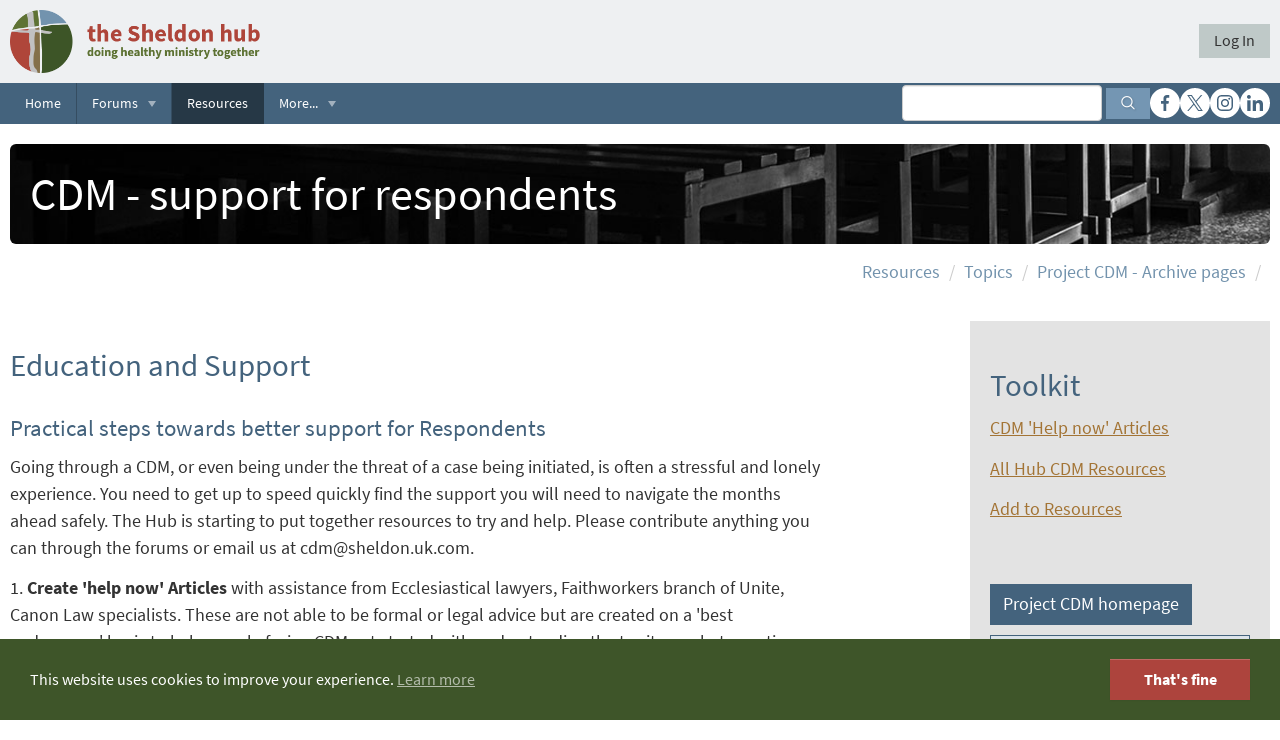

--- FILE ---
content_type: text/html; charset=utf-8
request_url: https://www.sheldonhub.org/resources/topics/cdmold/support
body_size: 35322
content:

<!doctype html>
<!--[if lte IE 9]> <html class="no-js old-ie" lang="en-gb"> <![endif]-->
<!--[if gt IE 9]><!-->
<html class="no-js" lang="en-gb">
 <!--<![endif]-->
<head>
    <title>Project CDM - building decent support | Sheldon Hub</title>

    <meta charset="utf-8">
    <meta http-equiv="x-ua-compatible" content="ie=edge">
    <meta name="viewport" content="width=device-width, initial-scale=1, user-scalable=yes">
    <meta name="description">
    

<link rel="apple-touch-icon" sizes="120x120" href="/src/img/favicons/apple-touch-icon.png">
<link rel="icon" type="image/png" href="/src/img/favicons/favicon-32x32.png" sizes="32x32">
<link rel="icon" type="image/png" href="/src/img/favicons/favicon-16x16.png" sizes="16x16">
<link rel="manifest" href="/src/img/favicons/manifest.json">
<link rel="mask-icon" href="/src/img/favicons/safari-pinned-tab.svg" color="#5bbad5">
<link rel="shortcut icon" href="/src/img/favicons/favicon.ico">
<meta name="msapplication-config" content="/src/img/favicons/browserconfig.xml">
<meta name="theme-color" content="#ffffff">


    <link href="/src/css/commoncss?v=aHufeUimX3gIrMkwP88uCCL-P-v0fnS1qkh7ihvtXGY1" rel="stylesheet"/>

    
    <link href="/css/standard?v=" rel="stylesheet"/>

        <style type="text/css">
        .column-1580-2 {
            background-color: #e3e3e3;
        }
        .column-1583-0 {
            background-color: #e3e3e3;
        }
        .column-1583-1 {
            background-color: #e3e3e3;
        }
        .column-1583-2 {
            background-color: #e3e3e3;
        }
        .column-1583-3 {
            background-color: #e3e3e3;
        }
    </style>


    <link href="/src/css/tags?v=gfzofaAjCECtetHyEWuMQqKecasUSwge0KXZ1k5O5xA1" rel="stylesheet"/>


    <script src="/src/js/vendor/modernizr-custom.js"></script>

    <script>
        window.webselect = {
            config: {
                grid: {"width":1340,"columns":12,"gutter":20,"breakpoints":"768|992|1360","imageSizes":"2-207|4-433|6-660|8-887|10-1113|12-1340|16-1774|20-2226|24-2680","retinaLevel":2},
                cdnUrl: '',
                assetUrl: '/usercontent/img'
            },
            $queue: [],
            log: []
        };

        window.$ = window.jQuery = function (f) {
            webselect.$queue.push(f);
        };

        var CN_OPTIONS = {
            buttonText: 'That\'s fine',
            linkUrl: 'https://www.sheldonretreat.com/privacy-policy',
            linkText: 'Learn more',
            message: 'This website uses cookies to improve your experience.',
            position: 'bottom',
            newWindow: true
        };

        window.APP_EXTERNAL = {
            config: {"grid":{"width":1340,"columns":12,"gutter":20,"breakpoints":[768,992,1360],"imageSizes":{"2":207,"4":433,"6":660,"8":887,"10":1113,"12":1340,"16":1774,"20":2226,"24":2680}},"CDNUrl":""},
            persistentBasket: {
                loaded: false,
                messages: []
            },
            queue: []
        };

    </script>

        <script src="//use.typekit.net/dyv8jfg.js"></script>
        <script>try { Typekit.load({ async: true }); } catch (e) { }</script>

    <script src="/src/js/polyfills/picturefill.min.js" async></script>
    



    
        <script type="text/javascript">
            window.smartlook || (function (d) {
                var o = smartlook = function () { o.api.push(arguments) }, h = d.getElementsByTagName('head')[0];
                var c = d.createElement('script'); o.api = new Array(); c.async = true; c.type = 'text/javascript';
                c.charset = 'utf-8'; c.src = 'https://rec.smartlook.com/recorder.js'; h.appendChild(c);
            })(document);
            smartlook('init', '83077bdd0f75e29f0d6cc5314fff39db403e55de');
        </script>
</head>

<body >


<nav class="nav-main-mobile" aria-hidden="true">
    <ul>
            <li>
                    <a href="/" title="Home" target="_self">Home</a>
                            </li>
            <li>
                    <a title="Forums" class="">Forums</a>
                                    <ul>
                            <li>
                                    <a href="/forums/forum" title="Forum Home" target="_self">Forum Home</a>
                            </li>
                            <li>
                                    <a title="Kitchen Table" class="disabled">Kitchen Table</a>
                            </li>
                            <li>
                                    <a title="Surgery" class="disabled">Surgery</a>
                            </li>
                            <li>
                                    <a title="Allotment" class="disabled">Allotment</a>
                            </li>
                            <li>
                                    <a title="R&amp;D Lab" class="disabled">R&amp;D Lab</a>
                            </li>
                            <li>
                                    <a title="Hub Dev" class="disabled">Hub Dev</a>
                            </li>
                            <li>
                                    <a title="Private Forums" class="disabled">Private Forums</a>
                            </li>
                            <li>
                                    <a title="Prayer Room" class="disabled">Prayer Room</a>
                            </li>
                    </ul>
            </li>
            <li>
                    <a href="/resources" title="Resources" target="_self">Resources</a>
                            </li>
            <li>
                    <a title="More...">More...</a>
                                    <ul>
                            <li>
                                    <a href="/about/abouthub" title="About the Hub" target="_self">About the Hub</a>
                            </li>
                            <li>
                                    <a title="The Hub Covenant" class="disabled">The Hub Covenant</a>
                            </li>
                            <li>
                                    <a title="FAQs" class="disabled">FAQs</a>
                            </li>
                            <li>
                                    <a href="/about/glossary" title="Glossary" target="_self">Glossary</a>
                            </li>
                            <li>
                                    <a href="/about/blog" title="Blog" target="_self">Blog</a>
                            </li>
                            <li>
                                    <a title="Dashboard" class="disabled">Dashboard</a>
                            </li>
                            <li>
                                    <a href="/about/meet-the-team" title="Meet the Team" target="_self">Meet the Team</a>
                            </li>
                            <li>
                                    <a href="/about/donate" title="Donate" target="_self">Donate</a>
                            </li>
                            <li>
                                    <a href="/about/contact-us" title="Contact Us" target="_self">Contact Us</a>
                            </li>
                            <li>
                                    <a href="/about/sheldon" title="Sheldon" target="_self">Sheldon</a>
                            </li>
                    </ul>
            </li>


    </ul>
</nav>


    <div class="global-wrapper">
        <!--[if lt IE 9]>
            <p class="banner-warning"><strong>You are using an outdated browser</strong>. Please <a href="http://browsehappy.com/">upgrade your browser</a> to improve your experience.</p>
        <![endif]-->


        <div class="header-nav-wrapper">
            <header class="header-main-mobile clearfix visible-xs visible-sm hidden-print">
                <div class="options clearfix hidden-print">
                    <a class="toggle-mobile-search" href="/resources?s=all"><span class="flaticon flaticon-search"></span></a>
                    <a class="toggle-mobile-nav" href="#"><span class="flaticon flaticon-menu"></span></a>


        <a rel="nofollow" href="/account/Login">Log In</a>

                </div>

                <div class="logo-container">
                    <a href="/"><img src="/src/img/site/logo-site-mobile@2x.png"></a>
                </div>
            </header>
        </div>

        <div class="header-nav-wrapper">
            <header class="header-main hidden-xs hidden-sm hidden-print">
                <div class="container-fluid">
                    <div class="inner">
                        <a class="logo" href="/">
                            <img class="img-responsive" alt="the Sheldon hub - doing healthy ministry together" src="/src/img/site/logo-site.png" srcset="/src/img/site/logo-site.png 1x, /src/img/site/logo-site@2x.png 2x">
                        </a>


    <div class="user">
            <a class="btn btn-default" href="/account/Login">Log In</a>
    </div>

                    </div>
                </div>
            </header>



<nav class="nav-main-desktop no-print hidden-xs hidden-sm has-subnav">
    <div class="container-fluid">
        <div class="inner">
            <ul class="main-nav">
                    <li class="default">

                            <a href="/" title="Home" target="_self">Home</a>

                    </li>
                    <li class="has-children">

                            <a title="Forums" class="">Forums</a>

                            <div class="dropdown-nav">
                                <div class="inner">
                                    <ul>
                                            <li >
                                                    <a href="/forums/forum" title="Forum Home" target="_self">Forum Home</a>
                                            </li>
                                            <li >
                                                    <a title="Kitchen Table" class="disabled">Kitchen Table</a>
                                            </li>
                                            <li >
                                                    <a title="Surgery" class="disabled">Surgery</a>
                                            </li>
                                            <li >
                                                    <a title="Allotment" class="disabled">Allotment</a>
                                            </li>
                                            <li >
                                                    <a title="R&amp;D Lab" class="disabled">R&amp;D Lab</a>
                                            </li>
                                            <li >
                                                    <a title="Hub Dev" class="disabled">Hub Dev</a>
                                            </li>
                                            <li >
                                                    <a title="Private Forums" class="disabled">Private Forums</a>
                                            </li>
                                            <li >
                                                    <a title="Prayer Room" class="disabled">Prayer Room</a>
                                            </li>
                                    </ul>
                                </div>
                            </div>
                    </li>
                    <li class="current-page active">

                            <a href="/resources" title="Resources" target="_self">Resources</a>

                    </li>
                    <li class="has-children">

                            <span>More...</span>

                            <div class="dropdown-nav">
                                <div class="inner">
                                    <ul>
                                            <li >
                                                    <a href="/about/abouthub" title="About the Hub" target="_self">About the Hub</a>
                                            </li>
                                            <li >
                                                    <a title="The Hub Covenant" class="disabled">The Hub Covenant</a>
                                            </li>
                                            <li >
                                                    <a title="FAQs" class="disabled">FAQs</a>
                                            </li>
                                            <li >
                                                    <a href="/about/glossary" title="Glossary" target="_self">Glossary</a>
                                            </li>
                                            <li >
                                                    <a href="/about/blog" title="Blog" target="_self">Blog</a>
                                            </li>
                                            <li >
                                                    <a title="Dashboard" class="disabled">Dashboard</a>
                                            </li>
                                            <li >
                                                    <a href="/about/meet-the-team" title="Meet the Team" target="_self">Meet the Team</a>
                                            </li>
                                            <li >
                                                    <a href="/about/donate" title="Donate" target="_self">Donate</a>
                                            </li>
                                            <li >
                                                    <a href="/about/contact-us" title="Contact Us" target="_self">Contact Us</a>
                                            </li>
                                            <li >
                                                    <a href="/about/sheldon" title="Sheldon" target="_self">Sheldon</a>
                                            </li>
                                    </ul>
                                </div>
                            </div>
                    </li>
            </ul>

            <div class="pull-right">


<div class="search">
<form action="/search" class="search-form form-inline" method="post">        <input class="form-control needsclick" id="q-1" maxlength="150" name="q" type="text" value="">
        <button type="submit" class="btn btnSearch" title="search"><span class="flaticon flaticon-search"></span></button>
</form></div>
<div class="socials" style="--button-size: 30px; --icon-size: 16px">
        <a href="https://www.facebook.com/maryandmartha" rel="external" target="_blank" title="Visit us on Facebook" style="--platform-colour: #1877f2;">
            <svg>
                <use xlink:href="/src/img/site/spritesheet.svg#facebook"></use>
            </svg>
        </a>
        <a href="https://x.com/smmretreat" rel="external" target="_blank" title="Visit us on X" style="--platform-colour: #000000;">
            <svg>
                <use xlink:href="/src/img/site/spritesheet.svg#twitter"></use>
            </svg>
        </a>
        <a href="https://www.instagram.com/sheldonretreat" rel="external" target="_blank" title="Visit us on Instagram" style="--platform-colour: #c32aa3;">
            <svg>
                <use xlink:href="/src/img/site/spritesheet.svg#instagram"></use>
            </svg>
        </a>
        <a href="https://www.linkedin.com/company/sheldonretreat" rel="external" target="_blank" title="Visit us on LinkedIn" style="--platform-colour: #0a66c2;">
            <svg>
                <use xlink:href="/src/img/site/spritesheet.svg#linkedin"></use>
            </svg>
        </a>
</div>

            </div>
        </div>
    </div>
</nav>

        </div>

<div class="section align-row-stretch align-columns-top banner-container">
<div class="container-fluid">
<div class="section-inner">
<div class="row">
<div class="col-xs-12">
<div data-bg-image-props="fileName:4163|fileExtension:jpg|naturalWidth:2000|naturalHeight:0" class="column has-fill has-bg-image bg-cover bg-adaptive has-bg-x-pos has-bg-y-pos has-round-edges bg-image-loaded" style="background-image: url('/usercontent/img/col-12/4163.jpg'); background-position-x: 50%; background-position-y: 50%; --border-radius: 6px;">
<div class="asset asset-text asset-force-padding">

<h1 style="color: #FFFFFF">CDM - support for respondents</h1></div>
</div>
</div>
</div>
</div>
</div>
</div>



        <div class="content-main">
            





    <div class="container-fluid">
<ol class="breadcrumb hidden-xs"><li><a href="/resources">Resources</a></li> <li><a href="/resources/topics">Topics</a></li> <li><a href="/resources/topics/cdmold">Project CDM - Archive pages</a></li> <li></li></ol>
    </div>

        <div class="section section-1580 align-row-stretch align-columns-top">

            <div class="container-fluid">
                <div class="section-inner">
                    <div class="row">
                                <div class="col-xs-12 col-sm-8">
                                    <div class="column column-1580-0">


        <div class="asset asset-text asset-force-padding">
            <h3 class="text-colour-blue">Education and Support</h3>
        </div>


        <div class="asset asset-text asset-force-padding">
            <h4 class="text-colour-blue">Practical steps towards better support for Respondents</h4><p>Going through a CDM, or even being under the threat of a case being initiated, is often a stressful and lonely experience. You need to get up to speed quickly find the support you will need to navigate the months ahead safely. The Hub is starting to put together resources to try and help. Please contribute anything you can through the forums or email us at cdm@sheldon.uk.com.&nbsp;   </p><p>1. <strong>Create 'help now' Articles </strong> with assistance from Ecclesiastical lawyers, Faithworkers branch of Unite, Canon Law specialists. These are not able to be formal or legal advice but are created on a 'best endeavours' basis to help people facing CDM get started with understanding the territory, what questions to ask, and where to start looking for answers. <a href="/search?q=CDM+help&amp;p=1&amp;o=&amp;t=&amp;l=resources&amp;rt=1">Click here to view.</a> </p><p>2. <strong>Private forum only for people in or been through CDM</strong> – <a href="/forums/forum/privateroom/jk3m9zqy">click here to join</a></p><p>3.<strong> Develop useful listings</strong> where Hub members can add people, places, organisations etc that may be useful.    <a href="/resources">Click here to view or add</a></p><p>4. <strong>Explore what additional resources the Sheldon Hub could host</strong> such as sharing good practice. <a href="https://www.sheldonhub.org/features/topics/cdm/discuss">Click here to view all CDM-related forum discussions</a>.&nbsp;</p>
        </div>


        <div class="asset asset-text asset-force-padding">
            <h4>
</h4><h4 class="text-colour-blue">The overall aim is to reduce stress by increasing ...</h4><ul> 
<li>Knowledge (uncertainty generates fear and reduces the ability to digest complex information).</li><li>Autonomy (the process inherently removes personal control so the choice should be included wherever possible).</li><li>Connection (the system isolates people at a time they most need the protection and reassurance of membership of ‘the tribe’).</li><li>Respect (complaints are inherently shaming – if they are to be considered one of the hazards of professional ministry then it is essential to attend to how language and process diminishes or enhances respect).</li><li>Hope (stories and encouragement from people who have survived the process okay).</li><li>Safety (active minimising of real and perceived risks such as debt and eviction).</li><li>Fairness (the scales are almost always weighted against a defendant so scrupulous attention should be paid to imbalances of power).</li></ul>
        </div>
                                    </div>
                                </div>
                                <div class="col-xs-12 col-sm-3 col-sm-offset-1">
                                    <div class="column column-1580-2 has-fill">


        <div class="asset asset-text asset-force-padding">
            <h3 class="text-colour-blue">Toolkit</h3><p>
	<a href="/search?q=CDM help">CDM 'Help now' Articles</a></p><p>
	<a href="/search?q=CDM">All Hub CDM Resources</a></p><p>
	<a href="/resources/addresource">Add to Resources</a></p><p>
	<br>
	<a href="https://www.sheldonhub.org/library/edit/0?c=47"></a></p>
        </div>


        <div class="asset asset-text asset-force-padding">
            <p class="r-button r-button-blue r-button-md">
	<a href="/features/topics/cdm">Project CDM homepage</a>
</p>
        </div>



    <div class="page-list-default">
        <h4>Project Pages</h4>

        <ul>
                <li>
                    <a href="/resources/topics/cdmold/academic">CDM - Academic Research</a>
                </li>
                <li>
                    <a href="/resources/topics/cdmold/support">CDM - support for respondents</a>
                </li>
                <li>
                    <a href="/resources/topics/cdmold/accountability">CDM - Practice accountability</a>
                </li>
                <li>
                    <a href="/resources/topics/cdmold/replace">CDM - New legislation</a>
                </li>
                <li>
                    <a href="/resources/topics/cdmold/listen">CDM - Listen and learn</a>
                </li>
        </ul>
    </div>


        <div class="asset asset-text asset-force-padding">
            <p class="text-colour-blue">
	&nbsp;&nbsp;
</p>
<p class="text-colour-blue">
		In CDM now or previously?
</p>
<p class="text-colour-blue">
	Join our&nbsp;private support forum ...
</p>
<p class="r-button r-button-blue r-button-md" style="text-align: left;">
	<a href="/share-online/forum/privateroom/jk3m9zqy">Join</a>
</p>
        </div>
                                    </div>
                                </div>
                    </div>
                </div>
            </div>
        </div>
        <div class="section section-1581 align-row-stretch align-columns-top">

            <div class="container-fluid">
                <div class="section-inner">
                    <div class="row">
                                <div class="col-xs-12">
                                    <div class="column column-1581-0">


         <div class="asset asset-image hidden-print">

        <img sizes="(max-width: 1359px) calc(100vw - 20px), (min-width: 1360px) 1340px" srcset="/usercontent/img/col-2/2225.png 207w, /usercontent/img/col-4/2225.png 433w, /usercontent/img/col-6/2225.png 660w, /usercontent/img/col-8/2225.png 887w, /usercontent/img/col-10/2225.png 1113w, /usercontent/img/col-12/2225.png 1340w, /usercontent/img/col-16/2225.png 1774w" class="img-responsive img-fill" alt="blue-divider.png">


        </div>
                                    </div>
                                </div>
                    </div>
                </div>
            </div>
        </div>
        <div class="section section-1582 align-row-stretch align-columns-top">

            <div class="container-fluid">
                <div class="section-inner">
                    <div class="row">
                                <div class="col-xs-12">
                                    <div class="column column-1582-0">


        <div class="asset asset-text asset-force-padding">
            <h3 class="text-colour-blue" style="text-align: center;">We are proposing a four-pronged approach to action on CDM</h3>
        </div>
                                    </div>
                                </div>
                    </div>
                </div>
            </div>
        </div>
        <div class="section section-1583 align-row-stretch align-columns-top">

            <div class="container-fluid">
                <div class="section-inner">
                    <div class="row">
                                <div class="col-xs-12 col-sm-3">
                                    <div class="column column-1583-0 has-fill">


        <div class="asset asset-text asset-force-padding">
            <p class="r-text-lg-blue" style="text-align: center;"><strong>Education &amp; Support</strong></p><p style="text-align: center;">	Provide and signpost help, advice and support for CDM respondents now ...&nbsp;<a href="/learn/topics/cdm/support">read more</a></p>
        </div>
                                    </div>
                                </div>
                                <div class="col-xs-12 col-sm-3">
                                    <div class="column column-1583-1 has-fill">


        <div class="asset asset-text asset-force-padding">
            <p class="r-text-lg-blue" style="text-align: center;"><strong>Accountability <br></strong></p><p style="text-align: center;">Improve how the existing Measure is operated and  research outcomes ...&nbsp;<a href="/learn/topics/cdm/accountability">read more</a></p>
        </div>
                                    </div>
                                </div>
                                <div class="col-xs-12 col-sm-3">
                                    <div class="column column-1583-2 has-fill">


        <div class="asset asset-text asset-force-padding">
            <p class="r-text-lg-blue" style="text-align: center;">
	<strong>Independent research</strong></p><p style="text-align: center;">
	Commission academic research to provide a strong evidence base ...<a href="/features/topics/cdm/academic"> read more</a></p>
        </div>
                                    </div>
                                </div>
                                <div class="col-xs-12 col-sm-3">
                                    <div class="column column-1583-3 has-fill">


        <div class="asset asset-text asset-force-padding">
            <p class="r-text-lg-blue" style="text-align: center;"><strong>Listen &amp; Learn</strong></p><p style="text-align: center;">Recover a culture of mutual support freed from a climate of fear...&nbsp;<a href="/learn/topics/cdm/listen">read more</a></p>
        </div>
                                    </div>
                                </div>
                    </div>
                </div>
            </div>
        </div>
        <div class="section section-1584 align-row-stretch align-columns-top">

            <div class="container-fluid">
                <div class="section-inner">
                    <div class="row">
                                <div class="col-xs-12">
                                    <div class="column column-1584-0">


         <div class="asset asset-image hidden-print">

        <img sizes="(max-width: 1359px) calc(100vw - 20px), (min-width: 1360px) 1340px" srcset="/usercontent/img/col-2/2225.png 207w, /usercontent/img/col-4/2225.png 433w, /usercontent/img/col-6/2225.png 660w, /usercontent/img/col-8/2225.png 887w, /usercontent/img/col-10/2225.png 1113w, /usercontent/img/col-12/2225.png 1340w, /usercontent/img/col-16/2225.png 1774w" class="img-responsive img-fill" alt="blue-divider.png">


        </div>
                                    </div>
                                </div>
                    </div>
                </div>
            </div>
        </div>





        </div>

        <footer class="footer-main hidden-print">
            <div class="body">
                <div class="container-fluid">


<div class="row">
    <div class="col-xs-12 col-sm-6 col-md-5 col-lg-4">
        <h4>Quick links</h4>
        <ul>
                    <li><a href="/about/faqs">FAQs</a></li>
                    <li><a href="/about/faqs/covenant">The Hub Covenant</a></li>
                    <li><a href="https://www.sheldon.uk.com/">Sheldon (in the real world)</a></li>
                    <li><a href="/downloads">Downloads</a></li>
                    <li><a href="/about/contact-us">Contact Us</a></li>
                    <li><a href="/about/donate">Donations and Funding</a></li>
                    <li><a href="/privacy">Privacy Policy</a></li>
                    <li><a href="/hub-orientation">Orientation</a></li>
        </ul>
    </div>
    <div class="col-xs-12 col-sm-6 col-md-4">
        <h4>Connect with us</h4>
<div class="socials" style="">
        <a href="https://www.facebook.com/maryandmartha" rel="external" target="_blank" title="Visit us on Facebook" style="--platform-colour: #1877f2;">
            <svg>
                <use xlink:href="/src/img/site/spritesheet.svg#facebook"></use>
            </svg>
        </a>
        <a href="https://x.com/smmretreat" rel="external" target="_blank" title="Visit us on X" style="--platform-colour: #000000;">
            <svg>
                <use xlink:href="/src/img/site/spritesheet.svg#twitter"></use>
            </svg>
        </a>
        <a href="https://www.instagram.com/sheldonretreat" rel="external" target="_blank" title="Visit us on Instagram" style="--platform-colour: #c32aa3;">
            <svg>
                <use xlink:href="/src/img/site/spritesheet.svg#instagram"></use>
            </svg>
        </a>
        <a href="https://www.linkedin.com/company/sheldonretreat" rel="external" target="_blank" title="Visit us on LinkedIn" style="--platform-colour: #0a66c2;">
            <svg>
                <use xlink:href="/src/img/site/spritesheet.svg#linkedin"></use>
            </svg>
        </a>
</div>

    </div>
    <div class="col-xs-12 col-sm-6 col-md-4">
        <h4>Search</h4>


<div class="search">
<form action="/search" class="search-form form-inline" method="post">        <input class="form-control needsclick" id="q-2" maxlength="150" name="q" type="text" value="">
        <button type="submit" class="btn btnSearch" title="search"><span class="flaticon flaticon-search"></span></button>
</form></div>

    </div>
</div>

                    <p><small>&copy; 2026 The Society of Mary and Martha at Sheldon, Sheldon Lane, Doddiscombsleigh, Exeter EX6 7YT. 01647-252752. Registered charity number 327394.</small></p>
                </div>
            </div>
        </footer>
    </div>


    
        <div class="modal fade" tabindex="-1" role="dialog" id="dialog-login" data-backdrop="static">
            <div class="modal-dialog" role="document">
                <div class="modal-content">
                    <div class="modal-header">
                        <h4 class="modal-title">Log In</h4>
                    </div>
                    <div class="modal-body">

<div class="row">        
    <div class="col-sm-12">
        <div class="alert alert-warning">
            <p class="msg">Your Hub session has timed out!</p>
            <p>Please login again to re-authenticate your session</p>
            <p>IMPORTANT: all un-saved changes will be saved as part of the login.</p>
        </div>
    </div>
</div>

<div class="row">
    <div class="col-sm-12">
<form action="/account/LoginModalPost" class="login-modal-form form-horizontal" method="post">            <div class="highlight-border">


                <input name="__RequestVerificationToken" type="hidden" value="MAELSLyEVXktSelByZDCiiYOBSWa7GdyOoPGWVAg6oshkY0-4NQEfLpZUBFokOjDU0STa4DLLvNvNcHbysDJ1Q4UdAA1" />

                <div class="form-group has-feedback"><label class="control-label label-required col-sm-3" for="Email">Email</label><div class="col-sm-6"><input class="form-control" data-val="true" data-val-email="Email address is invalid" data-val-required="Please enter your email" id="Email" maxlength="60" name="Email" placeholder="Email" type="text" value="" /><span class="glyphicon form-control-feedback"></span></div><span class="field-validation-valid col-sm-offset-3" data-valmsg-for="Email" data-valmsg-replace="true"></span></div>

                <div class="form-group has-feedback"><label class="control-label label-required col-sm-3" for="Password">Password</label><div class="col-sm-6"><input class="form-control" data-val="true" data-val-required="Please enter your password" id="Password" maxlength="100" name="Password" placeholder="Password" type="password" /><span class="glyphicon form-control-feedback"></span></div><span class="field-validation-valid col-sm-offset-3" data-valmsg-for="Password" data-valmsg-replace="true"></span></div>

            </div>
</form>    </div>   
</div>

                    </div>
                    <div class="modal-footer">
                        <button type="button" class="btn btn-primary btn-modal-login">Log In</button>
                    </div>
                </div>
            </div>
        </div>


    

    


    <script src="/src/js/jquery?v=9wcCG1EvGgZxYnnnvE-qr1g33eP6Cb-Iw1wi7CB3pyI1"></script>

    <script src="/src/js/jqueryval?v=JIyH5FIZKS7VHbAZhdIB5oew3jW5JThrJbj6_4_OPTI1"></script>


    <script src="/src/js/mmenu?v=Q7jbtklZtN3yFn1bdXnTY5EQLY9_o6T9aAUGyLuBxVo1"></script>

    <script src="/src/js/commonjs?v=w5IMX3r4Vh0Xhlm0rD-UggFExmocdmvLKDijSS989h81"></script>


    <script src="/src/js/typeahead?v=X6qsUTNWVWc35Z73j9jY3b7MDUaXGmZHHPPCUNGYk1s1"></script>

    <script src="/src/js/tags?v=vTk2HKukcLPC10ak_Y9flNUzlgIx-qgfmY_e5GhDGKM1"></script>

    <script src="/src/js/searchForm?v=50QoGUEfxzZSRYslvI1fOAryITMZd_K4c1jYz58QOo41"></script>






    


    <script src="/src/js/standard?v=RGpDfwdhV7nefJh8_PomvYTu_kEdef3zTIalmtQiodA1"></script>









        <script src="https://cdn.webselect.net/js/plugins/cookie-notifier.1.2.min.js" defer></script>




<script>
    (function (i, s, o, g, r, a, m) {
        i['GoogleAnalyticsObject'] = r; i[r] = i[r] || function () {
            (i[r].q = i[r].q || []).push(arguments)
        }, i[r].l = 1 * new Date(); a = s.createElement(o),
        m = s.getElementsByTagName(o)[0]; a.async = 1; a.src = g; m.parentNode.insertBefore(a, m)
    })(window, document, 'script', '//www.google-analytics.com/analytics.js', 'ga');

    ga('create', 'UA-48607299-3', 'auto', { 'allowLinker': true });
    ga('require', 'linker');
    ga('linker:autoLink', ['nature.webselect.net', 'www.secpay.com']);
    ga('send', 'pageview');
</script>

<!-- Google tag GA4 (gtag.js) -->
    <script async src="https://www.googletagmanager.com/gtag/js?id=G-Z8G1M2KJ8N"></script>
    <script>
        window.dataLayer = window.dataLayer || [];
        function gtag() { window.dataLayer.push(arguments); }
        gtag('js', new Date());
        gtag('config', 'G-Z8G1M2KJ8N');
    </script>
</body>
</html>


--- FILE ---
content_type: text/css; charset=utf-8
request_url: https://www.sheldonhub.org/src/css/commoncss?v=aHufeUimX3gIrMkwP88uCCL-P-v0fnS1qkh7ihvtXGY1
body_size: 247523
content:
/* Minification failed. Returning unminified contents.
(9410,15): run-time error CSS1039: Token not allowed after unary operator: '-button-size'
(9411,16): run-time error CSS1039: Token not allowed after unary operator: '-button-size'
(9412,26): run-time error CSS1039: Token not allowed after unary operator: '-button-colour'
(9417,14): run-time error CSS1039: Token not allowed after unary operator: '-platform-colour'
(9417,37): run-time error CSS1039: Token not allowed after unary operator: '-icon-colour'
(9421,15): run-time error CSS1039: Token not allowed after unary operator: '-icon-size'
(9422,16): run-time error CSS1039: Token not allowed after unary operator: '-icon-size'
(9423,14): run-time error CSS1039: Token not allowed after unary operator: '-icon-colour'
 */
@charset "UTF-8";
/*! normalize.css v3.0.3 | MIT License | github.com/necolas/normalize.css */
html {
  font-family: sans-serif;
  -ms-text-size-adjust: 100%;
  -webkit-text-size-adjust: 100%;
}

body {
  margin: 0;
}

article,
aside,
details,
figcaption,
figure,
footer,
header,
hgroup,
main,
menu,
nav,
section,
summary {
  display: block;
}

audio,
canvas,
progress,
video {
  display: inline-block;
  vertical-align: baseline;
}

audio:not([controls]) {
  display: none;
  height: 0;
}

[hidden],
template {
  display: none;
}

a {
  background-color: transparent;
}

a:active,
a:hover {
  outline: 0;
}

abbr[title] {
  border-bottom: 1px dotted;
}

b,
strong {
  font-weight: bold;
}

dfn {
  font-style: italic;
}

h1 {
  font-size: 2em;
  margin: 0.67em 0;
}

mark {
  background: #ff0;
  color: #000;
}

small {
  font-size: 80%;
}

sub,
sup {
  font-size: 75%;
  line-height: 0;
  position: relative;
  vertical-align: baseline;
}

sup {
  top: -0.5em;
}

sub {
  bottom: -0.25em;
}

img {
  border: 0;
}

svg:not(:root) {
  overflow: hidden;
}

figure {
  margin: 1em 40px;
}

hr {
  box-sizing: content-box;
  height: 0;
}

pre {
  overflow: auto;
}

code,
kbd,
pre,
samp {
  font-family: monospace, monospace;
  font-size: 1em;
}

button,
input,
optgroup,
select,
textarea {
  color: inherit;
  font: inherit;
  margin: 0;
}

button {
  overflow: visible;
}

button,
select {
  text-transform: none;
}

button,
html input[type="button"],
input[type="reset"],
input[type="submit"] {
  -webkit-appearance: button;
  cursor: pointer;
}

button[disabled],
html input[disabled] {
  cursor: default;
}

button::-moz-focus-inner,
input::-moz-focus-inner {
  border: 0;
  padding: 0;
}

input {
  line-height: normal;
}

input[type="checkbox"],
input[type="radio"] {
  box-sizing: border-box;
  padding: 0;
}

input[type="number"]::-webkit-inner-spin-button,
input[type="number"]::-webkit-outer-spin-button {
  height: auto;
}

input[type="search"] {
  -webkit-appearance: textfield;
  box-sizing: content-box;
}

input[type="search"]::-webkit-search-cancel-button,
input[type="search"]::-webkit-search-decoration {
  -webkit-appearance: none;
}

fieldset {
  border: 1px solid #c0c0c0;
  margin: 0 2px;
  padding: 0.35em 0.625em 0.75em;
}

legend {
  border: 0;
  padding: 0;
}

textarea {
  overflow: auto;
}

optgroup {
  font-weight: bold;
}

table {
  border-collapse: collapse;
  border-spacing: 0;
}

td,
th {
  padding: 0;
}

/*! Source: https://github.com/h5bp/html5-boilerplate/blob/master/src/css/main.css */
@media print {
  *,
  *:before,
  *:after {
    background: transparent !important;
    color: #000 !important;
    box-shadow: none !important;
    text-shadow: none !important;
  }
  a,
  a:visited {
    text-decoration: underline;
  }
  a[href]:after {
    content: " (" attr(href) ")";
  }
  abbr[title]:after {
    content: " (" attr(title) ")";
  }
  a[href^="#"]:after,
  a[href^="javascript:"]:after {
    content: "";
  }
  pre,
  blockquote {
    border: 1px solid #999;
    page-break-inside: avoid;
  }
  thead {
    display: table-header-group;
  }
  tr,
  img {
    page-break-inside: avoid;
  }
  img {
    max-width: 100% !important;
  }
  p,
  h2,
  h3 {
    orphans: 3;
    widows: 3;
  }
  h2,
  h3 {
    page-break-after: avoid;
  }
  .navbar {
    display: none;
  }
  .btn > .caret,
  .dropup > .btn > .caret {
    border-top-color: #000 !important;
  }
  .label {
    border: 1px solid #000;
  }
  .table {
    border-collapse: collapse !important;
  }
  .table td,
  .table th {
    background-color: #fff !important;
  }
  .table-bordered th,
  .table-bordered td {
    border: 1px solid #ddd !important;
  }
}

@font-face {
  font-family: 'Glyphicons Halflings';
  src: url("/src/fonts/bootstrap/glyphicons-halflings-regular.eot");
  src: url("/src/fonts/bootstrap/glyphicons-halflings-regular.eot?#iefix") format("embedded-opentype"), url("/src/fonts/bootstrap/glyphicons-halflings-regular.woff2") format("woff2"), url("/src/fonts/bootstrap/glyphicons-halflings-regular.woff") format("woff"), url("/src/fonts/bootstrap/glyphicons-halflings-regular.ttf") format("truetype"), url("/src/fonts/bootstrap/glyphicons-halflings-regular.svg#glyphicons_halflingsregular") format("svg");
}

.glyphicon {
  position: relative;
  top: 1px;
  display: inline-block;
  font-family: 'Glyphicons Halflings';
  font-style: normal;
  font-weight: normal;
  line-height: 1;
  -webkit-font-smoothing: antialiased;
  -moz-osx-font-smoothing: grayscale;
}

.glyphicon-asterisk:before {
  content: "\002a";
}

.glyphicon-plus:before {
  content: "\002b";
}

.glyphicon-euro:before,
.glyphicon-eur:before {
  content: "\20ac";
}

.glyphicon-minus:before {
  content: "\2212";
}

.glyphicon-cloud:before {
  content: "\2601";
}

.glyphicon-envelope:before {
  content: "\2709";
}

.glyphicon-pencil:before {
  content: "\270f";
}

.glyphicon-glass:before {
  content: "\e001";
}

.glyphicon-music:before {
  content: "\e002";
}

.glyphicon-search:before {
  content: "\e003";
}

.glyphicon-heart:before {
  content: "\e005";
}

.glyphicon-star:before {
  content: "\e006";
}

.glyphicon-star-empty:before {
  content: "\e007";
}

.glyphicon-user:before {
  content: "\e008";
}

.glyphicon-film:before {
  content: "\e009";
}

.glyphicon-th-large:before {
  content: "\e010";
}

.glyphicon-th:before {
  content: "\e011";
}

.glyphicon-th-list:before {
  content: "\e012";
}

.glyphicon-ok:before {
  content: "\e013";
}

.glyphicon-remove:before {
  content: "\e014";
}

.glyphicon-zoom-in:before {
  content: "\e015";
}

.glyphicon-zoom-out:before {
  content: "\e016";
}

.glyphicon-off:before {
  content: "\e017";
}

.glyphicon-signal:before {
  content: "\e018";
}

.glyphicon-cog:before {
  content: "\e019";
}

.glyphicon-trash:before {
  content: "\e020";
}

.glyphicon-home:before {
  content: "\e021";
}

.glyphicon-file:before {
  content: "\e022";
}

.glyphicon-time:before {
  content: "\e023";
}

.glyphicon-road:before {
  content: "\e024";
}

.glyphicon-download-alt:before {
  content: "\e025";
}

.glyphicon-download:before {
  content: "\e026";
}

.glyphicon-upload:before {
  content: "\e027";
}

.glyphicon-inbox:before {
  content: "\e028";
}

.glyphicon-play-circle:before {
  content: "\e029";
}

.glyphicon-repeat:before {
  content: "\e030";
}

.glyphicon-refresh:before {
  content: "\e031";
}

.glyphicon-list-alt:before {
  content: "\e032";
}

.glyphicon-lock:before {
  content: "\e033";
}

.glyphicon-flag:before {
  content: "\e034";
}

.glyphicon-headphones:before {
  content: "\e035";
}

.glyphicon-volume-off:before {
  content: "\e036";
}

.glyphicon-volume-down:before {
  content: "\e037";
}

.glyphicon-volume-up:before {
  content: "\e038";
}

.glyphicon-qrcode:before {
  content: "\e039";
}

.glyphicon-barcode:before {
  content: "\e040";
}

.glyphicon-tag:before {
  content: "\e041";
}

.glyphicon-tags:before {
  content: "\e042";
}

.glyphicon-book:before {
  content: "\e043";
}

.glyphicon-bookmark:before {
  content: "\e044";
}

.glyphicon-print:before {
  content: "\e045";
}

.glyphicon-camera:before {
  content: "\e046";
}

.glyphicon-font:before {
  content: "\e047";
}

.glyphicon-bold:before {
  content: "\e048";
}

.glyphicon-italic:before {
  content: "\e049";
}

.glyphicon-text-height:before {
  content: "\e050";
}

.glyphicon-text-width:before {
  content: "\e051";
}

.glyphicon-align-left:before {
  content: "\e052";
}

.glyphicon-align-center:before {
  content: "\e053";
}

.glyphicon-align-right:before {
  content: "\e054";
}

.glyphicon-align-justify:before {
  content: "\e055";
}

.glyphicon-list:before {
  content: "\e056";
}

.glyphicon-indent-left:before {
  content: "\e057";
}

.glyphicon-indent-right:before {
  content: "\e058";
}

.glyphicon-facetime-video:before {
  content: "\e059";
}

.glyphicon-picture:before {
  content: "\e060";
}

.glyphicon-map-marker:before {
  content: "\e062";
}

.glyphicon-adjust:before {
  content: "\e063";
}

.glyphicon-tint:before {
  content: "\e064";
}

.glyphicon-edit:before {
  content: "\e065";
}

.glyphicon-share:before {
  content: "\e066";
}

.glyphicon-check:before {
  content: "\e067";
}

.glyphicon-move:before {
  content: "\e068";
}

.glyphicon-step-backward:before {
  content: "\e069";
}

.glyphicon-fast-backward:before {
  content: "\e070";
}

.glyphicon-backward:before {
  content: "\e071";
}

.glyphicon-play:before {
  content: "\e072";
}

.glyphicon-pause:before {
  content: "\e073";
}

.glyphicon-stop:before {
  content: "\e074";
}

.glyphicon-forward:before {
  content: "\e075";
}

.glyphicon-fast-forward:before {
  content: "\e076";
}

.glyphicon-step-forward:before {
  content: "\e077";
}

.glyphicon-eject:before {
  content: "\e078";
}

.glyphicon-chevron-left:before {
  content: "\e079";
}

.glyphicon-chevron-right:before {
  content: "\e080";
}

.glyphicon-plus-sign:before {
  content: "\e081";
}

.glyphicon-minus-sign:before {
  content: "\e082";
}

.glyphicon-remove-sign:before {
  content: "\e083";
}

.glyphicon-ok-sign:before {
  content: "\e084";
}

.glyphicon-question-sign:before {
  content: "\e085";
}

.glyphicon-info-sign:before {
  content: "\e086";
}

.glyphicon-screenshot:before {
  content: "\e087";
}

.glyphicon-remove-circle:before {
  content: "\e088";
}

.glyphicon-ok-circle:before {
  content: "\e089";
}

.glyphicon-ban-circle:before {
  content: "\e090";
}

.glyphicon-arrow-left:before {
  content: "\e091";
}

.glyphicon-arrow-right:before {
  content: "\e092";
}

.glyphicon-arrow-up:before {
  content: "\e093";
}

.glyphicon-arrow-down:before {
  content: "\e094";
}

.glyphicon-share-alt:before {
  content: "\e095";
}

.glyphicon-resize-full:before {
  content: "\e096";
}

.glyphicon-resize-small:before {
  content: "\e097";
}

.glyphicon-exclamation-sign:before {
  content: "\e101";
}

.glyphicon-gift:before {
  content: "\e102";
}

.glyphicon-leaf:before {
  content: "\e103";
}

.glyphicon-fire:before {
  content: "\e104";
}

.glyphicon-eye-open:before {
  content: "\e105";
}

.glyphicon-eye-close:before {
  content: "\e106";
}

.glyphicon-warning-sign:before {
  content: "\e107";
}

.glyphicon-plane:before {
  content: "\e108";
}

.glyphicon-calendar:before {
  content: "\e109";
}

.glyphicon-random:before {
  content: "\e110";
}

.glyphicon-comment:before {
  content: "\e111";
}

.glyphicon-magnet:before {
  content: "\e112";
}

.glyphicon-chevron-up:before {
  content: "\e113";
}

.glyphicon-chevron-down:before {
  content: "\e114";
}

.glyphicon-retweet:before {
  content: "\e115";
}

.glyphicon-shopping-cart:before {
  content: "\e116";
}

.glyphicon-folder-close:before {
  content: "\e117";
}

.glyphicon-folder-open:before {
  content: "\e118";
}

.glyphicon-resize-vertical:before {
  content: "\e119";
}

.glyphicon-resize-horizontal:before {
  content: "\e120";
}

.glyphicon-hdd:before {
  content: "\e121";
}

.glyphicon-bullhorn:before {
  content: "\e122";
}

.glyphicon-bell:before {
  content: "\e123";
}

.glyphicon-certificate:before {
  content: "\e124";
}

.glyphicon-thumbs-up:before {
  content: "\e125";
}

.glyphicon-thumbs-down:before {
  content: "\e126";
}

.glyphicon-hand-right:before {
  content: "\e127";
}

.glyphicon-hand-left:before {
  content: "\e128";
}

.glyphicon-hand-up:before {
  content: "\e129";
}

.glyphicon-hand-down:before {
  content: "\e130";
}

.glyphicon-circle-arrow-right:before {
  content: "\e131";
}

.glyphicon-circle-arrow-left:before {
  content: "\e132";
}

.glyphicon-circle-arrow-up:before {
  content: "\e133";
}

.glyphicon-circle-arrow-down:before {
  content: "\e134";
}

.glyphicon-globe:before {
  content: "\e135";
}

.glyphicon-wrench:before {
  content: "\e136";
}

.glyphicon-tasks:before {
  content: "\e137";
}

.glyphicon-filter:before {
  content: "\e138";
}

.glyphicon-briefcase:before {
  content: "\e139";
}

.glyphicon-fullscreen:before {
  content: "\e140";
}

.glyphicon-dashboard:before {
  content: "\e141";
}

.glyphicon-paperclip:before {
  content: "\e142";
}

.glyphicon-heart-empty:before {
  content: "\e143";
}

.glyphicon-link:before {
  content: "\e144";
}

.glyphicon-phone:before {
  content: "\e145";
}

.glyphicon-pushpin:before {
  content: "\e146";
}

.glyphicon-usd:before {
  content: "\e148";
}

.glyphicon-gbp:before {
  content: "\e149";
}

.glyphicon-sort:before {
  content: "\e150";
}

.glyphicon-sort-by-alphabet:before {
  content: "\e151";
}

.glyphicon-sort-by-alphabet-alt:before {
  content: "\e152";
}

.glyphicon-sort-by-order:before {
  content: "\e153";
}

.glyphicon-sort-by-order-alt:before {
  content: "\e154";
}

.glyphicon-sort-by-attributes:before {
  content: "\e155";
}

.glyphicon-sort-by-attributes-alt:before {
  content: "\e156";
}

.glyphicon-unchecked:before {
  content: "\e157";
}

.glyphicon-expand:before {
  content: "\e158";
}

.glyphicon-collapse-down:before {
  content: "\e159";
}

.glyphicon-collapse-up:before {
  content: "\e160";
}

.glyphicon-log-in:before {
  content: "\e161";
}

.glyphicon-flash:before {
  content: "\e162";
}

.glyphicon-log-out:before {
  content: "\e163";
}

.glyphicon-new-window:before {
  content: "\e164";
}

.glyphicon-record:before {
  content: "\e165";
}

.glyphicon-save:before {
  content: "\e166";
}

.glyphicon-open:before {
  content: "\e167";
}

.glyphicon-saved:before {
  content: "\e168";
}

.glyphicon-import:before {
  content: "\e169";
}

.glyphicon-export:before {
  content: "\e170";
}

.glyphicon-send:before {
  content: "\e171";
}

.glyphicon-floppy-disk:before {
  content: "\e172";
}

.glyphicon-floppy-saved:before {
  content: "\e173";
}

.glyphicon-floppy-remove:before {
  content: "\e174";
}

.glyphicon-floppy-save:before {
  content: "\e175";
}

.glyphicon-floppy-open:before {
  content: "\e176";
}

.glyphicon-credit-card:before {
  content: "\e177";
}

.glyphicon-transfer:before {
  content: "\e178";
}

.glyphicon-cutlery:before {
  content: "\e179";
}

.glyphicon-header:before {
  content: "\e180";
}

.glyphicon-compressed:before {
  content: "\e181";
}

.glyphicon-earphone:before {
  content: "\e182";
}

.glyphicon-phone-alt:before {
  content: "\e183";
}

.glyphicon-tower:before {
  content: "\e184";
}

.glyphicon-stats:before {
  content: "\e185";
}

.glyphicon-sd-video:before {
  content: "\e186";
}

.glyphicon-hd-video:before {
  content: "\e187";
}

.glyphicon-subtitles:before {
  content: "\e188";
}

.glyphicon-sound-stereo:before {
  content: "\e189";
}

.glyphicon-sound-dolby:before {
  content: "\e190";
}

.glyphicon-sound-5-1:before {
  content: "\e191";
}

.glyphicon-sound-6-1:before {
  content: "\e192";
}

.glyphicon-sound-7-1:before {
  content: "\e193";
}

.glyphicon-copyright-mark:before {
  content: "\e194";
}

.glyphicon-registration-mark:before {
  content: "\e195";
}

.glyphicon-cloud-download:before {
  content: "\e197";
}

.glyphicon-cloud-upload:before {
  content: "\e198";
}

.glyphicon-tree-conifer:before {
  content: "\e199";
}

.glyphicon-tree-deciduous:before {
  content: "\e200";
}

.glyphicon-cd:before {
  content: "\e201";
}

.glyphicon-save-file:before {
  content: "\e202";
}

.glyphicon-open-file:before {
  content: "\e203";
}

.glyphicon-level-up:before {
  content: "\e204";
}

.glyphicon-copy:before {
  content: "\e205";
}

.glyphicon-paste:before {
  content: "\e206";
}

.glyphicon-alert:before {
  content: "\e209";
}

.glyphicon-equalizer:before {
  content: "\e210";
}

.glyphicon-king:before {
  content: "\e211";
}

.glyphicon-queen:before {
  content: "\e212";
}

.glyphicon-pawn:before {
  content: "\e213";
}

.glyphicon-bishop:before {
  content: "\e214";
}

.glyphicon-knight:before {
  content: "\e215";
}

.glyphicon-baby-formula:before {
  content: "\e216";
}

.glyphicon-tent:before {
  content: "\26fa";
}

.glyphicon-blackboard:before {
  content: "\e218";
}

.glyphicon-bed:before {
  content: "\e219";
}

.glyphicon-apple:before {
  content: "\f8ff";
}

.glyphicon-erase:before {
  content: "\e221";
}

.glyphicon-hourglass:before {
  content: "\231b";
}

.glyphicon-lamp:before {
  content: "\e223";
}

.glyphicon-duplicate:before {
  content: "\e224";
}

.glyphicon-piggy-bank:before {
  content: "\e225";
}

.glyphicon-scissors:before {
  content: "\e226";
}

.glyphicon-bitcoin:before {
  content: "\e227";
}

.glyphicon-btc:before {
  content: "\e227";
}

.glyphicon-xbt:before {
  content: "\e227";
}

.glyphicon-yen:before {
  content: "\00a5";
}

.glyphicon-jpy:before {
  content: "\00a5";
}

.glyphicon-ruble:before {
  content: "\20bd";
}

.glyphicon-rub:before {
  content: "\20bd";
}

.glyphicon-scale:before {
  content: "\e230";
}

.glyphicon-ice-lolly:before {
  content: "\e231";
}

.glyphicon-ice-lolly-tasted:before {
  content: "\e232";
}

.glyphicon-education:before {
  content: "\e233";
}

.glyphicon-option-horizontal:before {
  content: "\e234";
}

.glyphicon-option-vertical:before {
  content: "\e235";
}

.glyphicon-menu-hamburger:before {
  content: "\e236";
}

.glyphicon-modal-window:before {
  content: "\e237";
}

.glyphicon-oil:before {
  content: "\e238";
}

.glyphicon-grain:before {
  content: "\e239";
}

.glyphicon-sunglasses:before {
  content: "\e240";
}

.glyphicon-text-size:before {
  content: "\e241";
}

.glyphicon-text-color:before {
  content: "\e242";
}

.glyphicon-text-background:before {
  content: "\e243";
}

.glyphicon-object-align-top:before {
  content: "\e244";
}

.glyphicon-object-align-bottom:before {
  content: "\e245";
}

.glyphicon-object-align-horizontal:before {
  content: "\e246";
}

.glyphicon-object-align-left:before {
  content: "\e247";
}

.glyphicon-object-align-vertical:before {
  content: "\e248";
}

.glyphicon-object-align-right:before {
  content: "\e249";
}

.glyphicon-triangle-right:before {
  content: "\e250";
}

.glyphicon-triangle-left:before {
  content: "\e251";
}

.glyphicon-triangle-bottom:before {
  content: "\e252";
}

.glyphicon-triangle-top:before {
  content: "\e253";
}

.glyphicon-console:before {
  content: "\e254";
}

.glyphicon-superscript:before {
  content: "\e255";
}

.glyphicon-subscript:before {
  content: "\e256";
}

.glyphicon-menu-left:before {
  content: "\e257";
}

.glyphicon-menu-right:before {
  content: "\e258";
}

.glyphicon-menu-down:before {
  content: "\e259";
}

.glyphicon-menu-up:before {
  content: "\e260";
}

* {
  box-sizing: border-box;
}

*:before,
*:after {
  box-sizing: border-box;
}

html {
  font-size: 10px;
  -webkit-tap-highlight-color: rgba(0, 0, 0, 0);
}

body {
  font-family: "source-sans-pro", Arial, sans-serif;
  font-size: 18px;
  line-height: 1.5;
  color: #333333;
  background-color: #fff;
}

input,
button,
select,
textarea {
  font-family: inherit;
  font-size: inherit;
  line-height: inherit;
}

a {
  color: #a37435;
  text-decoration: none;
}

a:hover, a:focus {
  color: #694b22;
  text-decoration: underline;
}

a:focus {
  outline: thin dotted;
  outline: 5px auto -webkit-focus-ring-color;
  outline-offset: -2px;
}

figure {
  margin: 0;
}

img {
  vertical-align: middle;
}

.img-responsive {
  display: block;
  max-width: 100%;
  height: auto;
}

.img-rounded {
  border-radius: 6px;
}

.img-thumbnail {
  padding: 4px;
  line-height: 1.5;
  background-color: #fff;
  border: 1px solid #ddd;
  border-radius: 4px;
  transition: all 0.2s ease-in-out;
  display: inline-block;
  max-width: 100%;
  height: auto;
}

.img-circle {
  border-radius: 50%;
}

hr {
  margin-top: 27px;
  margin-bottom: 27px;
  border: 0;
  border-top: 1px solid #cccccc;
}

.sr-only {
  position: absolute;
  width: 1px;
  height: 1px;
  margin: -1px;
  padding: 0;
  overflow: hidden;
  clip: rect(0, 0, 0, 0);
  border: 0;
}

.sr-only-focusable:active, .sr-only-focusable:focus {
  position: static;
  width: auto;
  height: auto;
  margin: 0;
  overflow: visible;
  clip: auto;
}

[role="button"] {
  cursor: pointer;
}

h1, h2, h3, h4, h5, h6,
.h1, .h2, .h3, .h4, .h5, .h6 {
  font-family: inherit;
  font-weight: 500;
  line-height: 1.1;
  color: inherit;
}

h1 small,
h1 .small, h2 small,
h2 .small, h3 small,
h3 .small, h4 small,
h4 .small, h5 small,
h5 .small, h6 small,
h6 .small,
.h1 small,
.h1 .small, .h2 small,
.h2 .small, .h3 small,
.h3 .small, .h4 small,
.h4 .small, .h5 small,
.h5 .small, .h6 small,
.h6 .small {
  font-weight: normal;
  line-height: 1;
  color: #777777;
}

h1, .h1,
h2, .h2,
h3, .h3 {
  margin-top: 27px;
  margin-bottom: 13.5px;
}

h1 small,
h1 .small, .h1 small,
.h1 .small,
h2 small,
h2 .small, .h2 small,
.h2 .small,
h3 small,
h3 .small, .h3 small,
.h3 .small {
  font-size: 65%;
}

h4, .h4,
h5, .h5,
h6, .h6 {
  margin-top: 13.5px;
  margin-bottom: 13.5px;
}

h4 small,
h4 .small, .h4 small,
.h4 .small,
h5 small,
h5 .small, .h5 small,
.h5 .small,
h6 small,
h6 .small, .h6 small,
.h6 .small {
  font-size: 75%;
}

h1, .h1 {
  font-size: 46px;
}

h2, .h2 {
  font-size: 38px;
}

h3, .h3 {
  font-size: 31px;
}

h4, .h4 {
  font-size: 23px;
}

h5, .h5 {
  font-size: 18px;
}

h6, .h6 {
  font-size: 16px;
}

p {
  margin: 0 0 13.5px;
}

.lead {
  margin-bottom: 27px;
  font-size: 20px;
  font-weight: 300;
  line-height: 1.4;
}

@media (min-width: 768px) {
  .lead {
    font-size: 27px;
  }
}

small,
.small {
  font-size: 88%;
}

mark,
.mark {
  background-color: #fcf8e3;
  padding: .2em;
}

.text-left {
  text-align: left;
}

.text-right {
  text-align: right;
}

.text-center {
  text-align: center;
}

.text-justify {
  text-align: justify;
}

.text-nowrap {
  white-space: nowrap;
}

.text-lowercase {
  text-transform: lowercase;
}

.text-uppercase, .initialism {
  text-transform: uppercase;
}

.text-capitalize {
  text-transform: capitalize;
}

.text-muted {
  color: #777777;
}

.text-primary {
  color: #44637d;
}

a.text-primary:hover,
a.text-primary:focus {
  color: #32495c;
}

.text-success {
  color: #3c763d;
}

a.text-success:hover,
a.text-success:focus {
  color: #2b542c;
}

.text-info {
  color: #31708f;
}

a.text-info:hover,
a.text-info:focus {
  color: #245269;
}

.text-warning {
  color: #8a6d3b;
}

a.text-warning:hover,
a.text-warning:focus {
  color: #66512c;
}

.text-danger {
  color: #a94442;
}

a.text-danger:hover,
a.text-danger:focus {
  color: #843534;
}

.bg-primary {
  color: #fff;
}

.bg-primary {
  background-color: #44637d;
}

a.bg-primary:hover,
a.bg-primary:focus {
  background-color: #32495c;
}

.bg-success {
  background-color: #dff0d8;
}

a.bg-success:hover,
a.bg-success:focus {
  background-color: #c1e2b3;
}

.bg-info {
  background-color: #d9edf7;
}

a.bg-info:hover,
a.bg-info:focus {
  background-color: #afd9ee;
}

.bg-warning {
  background-color: #fcf8e3;
}

a.bg-warning:hover,
a.bg-warning:focus {
  background-color: #f7ecb5;
}

.bg-danger {
  background-color: #f2dede;
}

a.bg-danger:hover,
a.bg-danger:focus {
  background-color: #e4b9b9;
}

.page-header {
  padding-bottom: 12.5px;
  margin: 54px 0 27px;
  border-bottom: 1px solid #cccccc;
}

ul,
ol {
  margin-top: 0;
  margin-bottom: 13.5px;
}

ul ul,
ul ol,
ol ul,
ol ol {
  margin-bottom: 0;
}

.list-unstyled {
  padding-left: 0;
  list-style: none;
}

.list-inline {
  padding-left: 0;
  list-style: none;
  margin-left: -5px;
}

.list-inline > li {
  display: inline-block;
  padding-left: 5px;
  padding-right: 5px;
}

dl {
  margin-top: 0;
  margin-bottom: 27px;
}

dt,
dd {
  line-height: 1.5;
}

dt {
  font-weight: bold;
}

dd {
  margin-left: 0;
}

.dl-horizontal dd:before, .dl-horizontal dd:after {
  content: " ";
  display: table;
}

.dl-horizontal dd:after {
  clear: both;
}

@media (min-width: 768px) {
  .dl-horizontal dt {
    float: left;
    width: 160px;
    clear: left;
    text-align: right;
    overflow: hidden;
    text-overflow: ellipsis;
    white-space: nowrap;
  }
  .dl-horizontal dd {
    margin-left: 180px;
  }
}

abbr[title],
abbr[data-original-title] {
  cursor: help;
  border-bottom: 1px dotted #777777;
}

.initialism {
  font-size: 90%;
}

blockquote {
  padding: 13.5px 27px;
  margin: 0 0 27px;
  font-size: 22.5px;
  border-left: 5px solid #cccccc;
}

blockquote p:last-child,
blockquote ul:last-child,
blockquote ol:last-child {
  margin-bottom: 0;
}

blockquote footer,
blockquote small,
blockquote .small {
  display: block;
  font-size: 80%;
  line-height: 1.5;
  color: #777777;
}

blockquote footer:before,
blockquote small:before,
blockquote .small:before {
  content: '\2014 \00A0';
}

.blockquote-reverse,
blockquote.pull-right {
  padding-right: 15px;
  padding-left: 0;
  border-right: 5px solid #cccccc;
  border-left: 0;
  text-align: right;
}

.blockquote-reverse footer:before,
.blockquote-reverse small:before,
.blockquote-reverse .small:before,
blockquote.pull-right footer:before,
blockquote.pull-right small:before,
blockquote.pull-right .small:before {
  content: '';
}

.blockquote-reverse footer:after,
.blockquote-reverse small:after,
.blockquote-reverse .small:after,
blockquote.pull-right footer:after,
blockquote.pull-right small:after,
blockquote.pull-right .small:after {
  content: '\00A0 \2014';
}

address {
  margin-bottom: 27px;
  font-style: normal;
  line-height: 1.5;
}

code,
kbd,
pre,
samp {
  font-family: Menlo, Monaco, Consolas, "Courier New", monospace;
}

code {
  padding: 2px 4px;
  font-size: 90%;
  color: #c7254e;
  background-color: #f9f2f4;
  border-radius: 4px;
}

kbd {
  padding: 2px 4px;
  font-size: 90%;
  color: #fff;
  background-color: #333;
  border-radius: 3px;
  box-shadow: inset 0 -1px 0 rgba(0, 0, 0, 0.25);
}

kbd kbd {
  padding: 0;
  font-size: 100%;
  font-weight: bold;
  box-shadow: none;
}

pre {
  display: block;
  padding: 13px;
  margin: 0 0 13.5px;
  font-size: 17px;
  line-height: 1.5;
  word-break: break-all;
  word-wrap: break-word;
  color: #333333;
  background-color: #eef0f2;
  border: 1px solid #ccc;
  border-radius: 4px;
}

pre code {
  padding: 0;
  font-size: inherit;
  color: inherit;
  white-space: pre-wrap;
  background-color: transparent;
  border-radius: 0;
}

.pre-scrollable {
  max-height: 340px;
  overflow-y: scroll;
}

.container {
  margin-right: auto;
  margin-left: auto;
  padding-left: 10px;
  padding-right: 10px;
}

.container:before, .container:after {
  content: " ";
  display: table;
}

.container:after {
  clear: both;
}

@media (min-width: 768px) {
  .container {
    width: 740px;
  }
}

@media (min-width: 992px) {
  .container {
    width: 960px;
  }
}

@media (min-width: 1380px) {
  .container {
    width: 1360px;
  }
}

.container-fluid {
  margin-right: auto;
  margin-left: auto;
  padding-left: 10px;
  padding-right: 10px;
}

.container-fluid:before, .container-fluid:after {
  content: " ";
  display: table;
}

.container-fluid:after {
  clear: both;
}

.row {
  margin-left: -10px;
  margin-right: -10px;
}

.row:before, .row:after {
  content: " ";
  display: table;
}

.row:after {
  clear: both;
}

.col-xs-1, .col-sm-1, .col-md-1, .col-lg-1, .col-xs-2, .col-sm-2, .col-md-2, .col-lg-2, .col-xs-3, .col-sm-3, .col-md-3, .col-lg-3, .col-xs-4, .col-sm-4, .col-md-4, .col-lg-4, .col-xs-5, .col-sm-5, .col-md-5, .col-lg-5, .col-xs-6, .col-sm-6, .col-md-6, .col-lg-6, .col-xs-7, .col-sm-7, .col-md-7, .col-lg-7, .col-xs-8, .col-sm-8, .col-md-8, .col-lg-8, .col-xs-9, .col-sm-9, .col-md-9, .col-lg-9, .col-xs-10, .col-sm-10, .col-md-10, .col-lg-10, .col-xs-11, .col-sm-11, .col-md-11, .col-lg-11, .col-xs-12, .col-sm-12, .col-md-12, .col-lg-12 {
  position: relative;
  min-height: 1px;
  padding-left: 10px;
  padding-right: 10px;
}

.col-xs-1, .col-xs-2, .col-xs-3, .col-xs-4, .col-xs-5, .col-xs-6, .col-xs-7, .col-xs-8, .col-xs-9, .col-xs-10, .col-xs-11, .col-xs-12 {
  float: left;
}

.col-xs-1 {
  width: 8.3333333333%;
}

.col-xs-2 {
  width: 16.6666666667%;
}

.col-xs-3 {
  width: 25%;
}

.col-xs-4 {
  width: 33.3333333333%;
}

.col-xs-5 {
  width: 41.6666666667%;
}

.col-xs-6 {
  width: 50%;
}

.col-xs-7 {
  width: 58.3333333333%;
}

.col-xs-8 {
  width: 66.6666666667%;
}

.col-xs-9 {
  width: 75%;
}

.col-xs-10 {
  width: 83.3333333333%;
}

.col-xs-11 {
  width: 91.6666666667%;
}

.col-xs-12 {
  width: 100%;
}

.col-xs-pull-0 {
  right: auto;
}

.col-xs-pull-1 {
  right: 8.3333333333%;
}

.col-xs-pull-2 {
  right: 16.6666666667%;
}

.col-xs-pull-3 {
  right: 25%;
}

.col-xs-pull-4 {
  right: 33.3333333333%;
}

.col-xs-pull-5 {
  right: 41.6666666667%;
}

.col-xs-pull-6 {
  right: 50%;
}

.col-xs-pull-7 {
  right: 58.3333333333%;
}

.col-xs-pull-8 {
  right: 66.6666666667%;
}

.col-xs-pull-9 {
  right: 75%;
}

.col-xs-pull-10 {
  right: 83.3333333333%;
}

.col-xs-pull-11 {
  right: 91.6666666667%;
}

.col-xs-pull-12 {
  right: 100%;
}

.col-xs-push-0 {
  left: auto;
}

.col-xs-push-1 {
  left: 8.3333333333%;
}

.col-xs-push-2 {
  left: 16.6666666667%;
}

.col-xs-push-3 {
  left: 25%;
}

.col-xs-push-4 {
  left: 33.3333333333%;
}

.col-xs-push-5 {
  left: 41.6666666667%;
}

.col-xs-push-6 {
  left: 50%;
}

.col-xs-push-7 {
  left: 58.3333333333%;
}

.col-xs-push-8 {
  left: 66.6666666667%;
}

.col-xs-push-9 {
  left: 75%;
}

.col-xs-push-10 {
  left: 83.3333333333%;
}

.col-xs-push-11 {
  left: 91.6666666667%;
}

.col-xs-push-12 {
  left: 100%;
}

.col-xs-offset-0 {
  margin-left: 0%;
}

.col-xs-offset-1 {
  margin-left: 8.3333333333%;
}

.col-xs-offset-2 {
  margin-left: 16.6666666667%;
}

.col-xs-offset-3 {
  margin-left: 25%;
}

.col-xs-offset-4 {
  margin-left: 33.3333333333%;
}

.col-xs-offset-5 {
  margin-left: 41.6666666667%;
}

.col-xs-offset-6 {
  margin-left: 50%;
}

.col-xs-offset-7 {
  margin-left: 58.3333333333%;
}

.col-xs-offset-8 {
  margin-left: 66.6666666667%;
}

.col-xs-offset-9 {
  margin-left: 75%;
}

.col-xs-offset-10 {
  margin-left: 83.3333333333%;
}

.col-xs-offset-11 {
  margin-left: 91.6666666667%;
}

.col-xs-offset-12 {
  margin-left: 100%;
}

@media (min-width: 768px) {
  .col-sm-1, .col-sm-2, .col-sm-3, .col-sm-4, .col-sm-5, .col-sm-6, .col-sm-7, .col-sm-8, .col-sm-9, .col-sm-10, .col-sm-11, .col-sm-12 {
    float: left;
  }
  .col-sm-1 {
    width: 8.3333333333%;
  }
  .col-sm-2 {
    width: 16.6666666667%;
  }
  .col-sm-3 {
    width: 25%;
  }
  .col-sm-4 {
    width: 33.3333333333%;
  }
  .col-sm-5 {
    width: 41.6666666667%;
  }
  .col-sm-6 {
    width: 50%;
  }
  .col-sm-7 {
    width: 58.3333333333%;
  }
  .col-sm-8 {
    width: 66.6666666667%;
  }
  .col-sm-9 {
    width: 75%;
  }
  .col-sm-10 {
    width: 83.3333333333%;
  }
  .col-sm-11 {
    width: 91.6666666667%;
  }
  .col-sm-12 {
    width: 100%;
  }
  .col-sm-pull-0 {
    right: auto;
  }
  .col-sm-pull-1 {
    right: 8.3333333333%;
  }
  .col-sm-pull-2 {
    right: 16.6666666667%;
  }
  .col-sm-pull-3 {
    right: 25%;
  }
  .col-sm-pull-4 {
    right: 33.3333333333%;
  }
  .col-sm-pull-5 {
    right: 41.6666666667%;
  }
  .col-sm-pull-6 {
    right: 50%;
  }
  .col-sm-pull-7 {
    right: 58.3333333333%;
  }
  .col-sm-pull-8 {
    right: 66.6666666667%;
  }
  .col-sm-pull-9 {
    right: 75%;
  }
  .col-sm-pull-10 {
    right: 83.3333333333%;
  }
  .col-sm-pull-11 {
    right: 91.6666666667%;
  }
  .col-sm-pull-12 {
    right: 100%;
  }
  .col-sm-push-0 {
    left: auto;
  }
  .col-sm-push-1 {
    left: 8.3333333333%;
  }
  .col-sm-push-2 {
    left: 16.6666666667%;
  }
  .col-sm-push-3 {
    left: 25%;
  }
  .col-sm-push-4 {
    left: 33.3333333333%;
  }
  .col-sm-push-5 {
    left: 41.6666666667%;
  }
  .col-sm-push-6 {
    left: 50%;
  }
  .col-sm-push-7 {
    left: 58.3333333333%;
  }
  .col-sm-push-8 {
    left: 66.6666666667%;
  }
  .col-sm-push-9 {
    left: 75%;
  }
  .col-sm-push-10 {
    left: 83.3333333333%;
  }
  .col-sm-push-11 {
    left: 91.6666666667%;
  }
  .col-sm-push-12 {
    left: 100%;
  }
  .col-sm-offset-0 {
    margin-left: 0%;
  }
  .col-sm-offset-1 {
    margin-left: 8.3333333333%;
  }
  .col-sm-offset-2 {
    margin-left: 16.6666666667%;
  }
  .col-sm-offset-3 {
    margin-left: 25%;
  }
  .col-sm-offset-4 {
    margin-left: 33.3333333333%;
  }
  .col-sm-offset-5 {
    margin-left: 41.6666666667%;
  }
  .col-sm-offset-6 {
    margin-left: 50%;
  }
  .col-sm-offset-7 {
    margin-left: 58.3333333333%;
  }
  .col-sm-offset-8 {
    margin-left: 66.6666666667%;
  }
  .col-sm-offset-9 {
    margin-left: 75%;
  }
  .col-sm-offset-10 {
    margin-left: 83.3333333333%;
  }
  .col-sm-offset-11 {
    margin-left: 91.6666666667%;
  }
  .col-sm-offset-12 {
    margin-left: 100%;
  }
}

@media (min-width: 992px) {
  .col-md-1, .col-md-2, .col-md-3, .col-md-4, .col-md-5, .col-md-6, .col-md-7, .col-md-8, .col-md-9, .col-md-10, .col-md-11, .col-md-12 {
    float: left;
  }
  .col-md-1 {
    width: 8.3333333333%;
  }
  .col-md-2 {
    width: 16.6666666667%;
  }
  .col-md-3 {
    width: 25%;
  }
  .col-md-4 {
    width: 33.3333333333%;
  }
  .col-md-5 {
    width: 41.6666666667%;
  }
  .col-md-6 {
    width: 50%;
  }
  .col-md-7 {
    width: 58.3333333333%;
  }
  .col-md-8 {
    width: 66.6666666667%;
  }
  .col-md-9 {
    width: 75%;
  }
  .col-md-10 {
    width: 83.3333333333%;
  }
  .col-md-11 {
    width: 91.6666666667%;
  }
  .col-md-12 {
    width: 100%;
  }
  .col-md-pull-0 {
    right: auto;
  }
  .col-md-pull-1 {
    right: 8.3333333333%;
  }
  .col-md-pull-2 {
    right: 16.6666666667%;
  }
  .col-md-pull-3 {
    right: 25%;
  }
  .col-md-pull-4 {
    right: 33.3333333333%;
  }
  .col-md-pull-5 {
    right: 41.6666666667%;
  }
  .col-md-pull-6 {
    right: 50%;
  }
  .col-md-pull-7 {
    right: 58.3333333333%;
  }
  .col-md-pull-8 {
    right: 66.6666666667%;
  }
  .col-md-pull-9 {
    right: 75%;
  }
  .col-md-pull-10 {
    right: 83.3333333333%;
  }
  .col-md-pull-11 {
    right: 91.6666666667%;
  }
  .col-md-pull-12 {
    right: 100%;
  }
  .col-md-push-0 {
    left: auto;
  }
  .col-md-push-1 {
    left: 8.3333333333%;
  }
  .col-md-push-2 {
    left: 16.6666666667%;
  }
  .col-md-push-3 {
    left: 25%;
  }
  .col-md-push-4 {
    left: 33.3333333333%;
  }
  .col-md-push-5 {
    left: 41.6666666667%;
  }
  .col-md-push-6 {
    left: 50%;
  }
  .col-md-push-7 {
    left: 58.3333333333%;
  }
  .col-md-push-8 {
    left: 66.6666666667%;
  }
  .col-md-push-9 {
    left: 75%;
  }
  .col-md-push-10 {
    left: 83.3333333333%;
  }
  .col-md-push-11 {
    left: 91.6666666667%;
  }
  .col-md-push-12 {
    left: 100%;
  }
  .col-md-offset-0 {
    margin-left: 0%;
  }
  .col-md-offset-1 {
    margin-left: 8.3333333333%;
  }
  .col-md-offset-2 {
    margin-left: 16.6666666667%;
  }
  .col-md-offset-3 {
    margin-left: 25%;
  }
  .col-md-offset-4 {
    margin-left: 33.3333333333%;
  }
  .col-md-offset-5 {
    margin-left: 41.6666666667%;
  }
  .col-md-offset-6 {
    margin-left: 50%;
  }
  .col-md-offset-7 {
    margin-left: 58.3333333333%;
  }
  .col-md-offset-8 {
    margin-left: 66.6666666667%;
  }
  .col-md-offset-9 {
    margin-left: 75%;
  }
  .col-md-offset-10 {
    margin-left: 83.3333333333%;
  }
  .col-md-offset-11 {
    margin-left: 91.6666666667%;
  }
  .col-md-offset-12 {
    margin-left: 100%;
  }
}

@media (min-width: 1380px) {
  .col-lg-1, .col-lg-2, .col-lg-3, .col-lg-4, .col-lg-5, .col-lg-6, .col-lg-7, .col-lg-8, .col-lg-9, .col-lg-10, .col-lg-11, .col-lg-12 {
    float: left;
  }
  .col-lg-1 {
    width: 8.3333333333%;
  }
  .col-lg-2 {
    width: 16.6666666667%;
  }
  .col-lg-3 {
    width: 25%;
  }
  .col-lg-4 {
    width: 33.3333333333%;
  }
  .col-lg-5 {
    width: 41.6666666667%;
  }
  .col-lg-6 {
    width: 50%;
  }
  .col-lg-7 {
    width: 58.3333333333%;
  }
  .col-lg-8 {
    width: 66.6666666667%;
  }
  .col-lg-9 {
    width: 75%;
  }
  .col-lg-10 {
    width: 83.3333333333%;
  }
  .col-lg-11 {
    width: 91.6666666667%;
  }
  .col-lg-12 {
    width: 100%;
  }
  .col-lg-pull-0 {
    right: auto;
  }
  .col-lg-pull-1 {
    right: 8.3333333333%;
  }
  .col-lg-pull-2 {
    right: 16.6666666667%;
  }
  .col-lg-pull-3 {
    right: 25%;
  }
  .col-lg-pull-4 {
    right: 33.3333333333%;
  }
  .col-lg-pull-5 {
    right: 41.6666666667%;
  }
  .col-lg-pull-6 {
    right: 50%;
  }
  .col-lg-pull-7 {
    right: 58.3333333333%;
  }
  .col-lg-pull-8 {
    right: 66.6666666667%;
  }
  .col-lg-pull-9 {
    right: 75%;
  }
  .col-lg-pull-10 {
    right: 83.3333333333%;
  }
  .col-lg-pull-11 {
    right: 91.6666666667%;
  }
  .col-lg-pull-12 {
    right: 100%;
  }
  .col-lg-push-0 {
    left: auto;
  }
  .col-lg-push-1 {
    left: 8.3333333333%;
  }
  .col-lg-push-2 {
    left: 16.6666666667%;
  }
  .col-lg-push-3 {
    left: 25%;
  }
  .col-lg-push-4 {
    left: 33.3333333333%;
  }
  .col-lg-push-5 {
    left: 41.6666666667%;
  }
  .col-lg-push-6 {
    left: 50%;
  }
  .col-lg-push-7 {
    left: 58.3333333333%;
  }
  .col-lg-push-8 {
    left: 66.6666666667%;
  }
  .col-lg-push-9 {
    left: 75%;
  }
  .col-lg-push-10 {
    left: 83.3333333333%;
  }
  .col-lg-push-11 {
    left: 91.6666666667%;
  }
  .col-lg-push-12 {
    left: 100%;
  }
  .col-lg-offset-0 {
    margin-left: 0%;
  }
  .col-lg-offset-1 {
    margin-left: 8.3333333333%;
  }
  .col-lg-offset-2 {
    margin-left: 16.6666666667%;
  }
  .col-lg-offset-3 {
    margin-left: 25%;
  }
  .col-lg-offset-4 {
    margin-left: 33.3333333333%;
  }
  .col-lg-offset-5 {
    margin-left: 41.6666666667%;
  }
  .col-lg-offset-6 {
    margin-left: 50%;
  }
  .col-lg-offset-7 {
    margin-left: 58.3333333333%;
  }
  .col-lg-offset-8 {
    margin-left: 66.6666666667%;
  }
  .col-lg-offset-9 {
    margin-left: 75%;
  }
  .col-lg-offset-10 {
    margin-left: 83.3333333333%;
  }
  .col-lg-offset-11 {
    margin-left: 91.6666666667%;
  }
  .col-lg-offset-12 {
    margin-left: 100%;
  }
}

table {
  background-color: transparent;
}

caption {
  padding-top: 8px;
  padding-bottom: 8px;
  color: #777777;
  text-align: left;
}

th {
  text-align: left;
}

.table {
  width: 100%;
  max-width: 100%;
  margin-bottom: 27px;
}

.table > thead > tr > th,
.table > thead > tr > td,
.table > tbody > tr > th,
.table > tbody > tr > td,
.table > tfoot > tr > th,
.table > tfoot > tr > td {
  padding: 8px;
  line-height: 1.5;
  vertical-align: top;
  border-top: 1px solid #ddd;
}

.table > thead > tr > th {
  vertical-align: bottom;
  border-bottom: 2px solid #ddd;
}

.table > caption + thead > tr:first-child > th,
.table > caption + thead > tr:first-child > td,
.table > colgroup + thead > tr:first-child > th,
.table > colgroup + thead > tr:first-child > td,
.table > thead:first-child > tr:first-child > th,
.table > thead:first-child > tr:first-child > td {
  border-top: 0;
}

.table > tbody + tbody {
  border-top: 2px solid #ddd;
}

.table .table {
  background-color: #fff;
}

.table-condensed > thead > tr > th,
.table-condensed > thead > tr > td,
.table-condensed > tbody > tr > th,
.table-condensed > tbody > tr > td,
.table-condensed > tfoot > tr > th,
.table-condensed > tfoot > tr > td {
  padding: 5px;
}

.table-bordered {
  border: 1px solid #ddd;
}

.table-bordered > thead > tr > th,
.table-bordered > thead > tr > td,
.table-bordered > tbody > tr > th,
.table-bordered > tbody > tr > td,
.table-bordered > tfoot > tr > th,
.table-bordered > tfoot > tr > td {
  border: 1px solid #ddd;
}

.table-bordered > thead > tr > th,
.table-bordered > thead > tr > td {
  border-bottom-width: 2px;
}

.table-striped > tbody > tr:nth-of-type(odd) {
  background-color: #f9f9f9;
}

.table-hover > tbody > tr:hover {
  background-color: #eef0f2;
}

table col[class*="col-"] {
  position: static;
  float: none;
  display: table-column;
}

table td[class*="col-"],
table th[class*="col-"] {
  position: static;
  float: none;
  display: table-cell;
}

.table > thead > tr > td.active,
.table > thead > tr > th.active,
.table > thead > tr.active > td,
.table > thead > tr.active > th,
.table > tbody > tr > td.active,
.table > tbody > tr > th.active,
.table > tbody > tr.active > td,
.table > tbody > tr.active > th,
.table > tfoot > tr > td.active,
.table > tfoot > tr > th.active,
.table > tfoot > tr.active > td,
.table > tfoot > tr.active > th {
  background-color: #eef0f2;
}

.table-hover > tbody > tr > td.active:hover,
.table-hover > tbody > tr > th.active:hover,
.table-hover > tbody > tr.active:hover > td,
.table-hover > tbody > tr:hover > .active,
.table-hover > tbody > tr.active:hover > th {
  background-color: #e0e3e7;
}

.table > thead > tr > td.success,
.table > thead > tr > th.success,
.table > thead > tr.success > td,
.table > thead > tr.success > th,
.table > tbody > tr > td.success,
.table > tbody > tr > th.success,
.table > tbody > tr.success > td,
.table > tbody > tr.success > th,
.table > tfoot > tr > td.success,
.table > tfoot > tr > th.success,
.table > tfoot > tr.success > td,
.table > tfoot > tr.success > th {
  background-color: #dff0d8;
}

.table-hover > tbody > tr > td.success:hover,
.table-hover > tbody > tr > th.success:hover,
.table-hover > tbody > tr.success:hover > td,
.table-hover > tbody > tr:hover > .success,
.table-hover > tbody > tr.success:hover > th {
  background-color: #d0e9c6;
}

.table > thead > tr > td.info,
.table > thead > tr > th.info,
.table > thead > tr.info > td,
.table > thead > tr.info > th,
.table > tbody > tr > td.info,
.table > tbody > tr > th.info,
.table > tbody > tr.info > td,
.table > tbody > tr.info > th,
.table > tfoot > tr > td.info,
.table > tfoot > tr > th.info,
.table > tfoot > tr.info > td,
.table > tfoot > tr.info > th {
  background-color: #d9edf7;
}

.table-hover > tbody > tr > td.info:hover,
.table-hover > tbody > tr > th.info:hover,
.table-hover > tbody > tr.info:hover > td,
.table-hover > tbody > tr:hover > .info,
.table-hover > tbody > tr.info:hover > th {
  background-color: #c4e3f3;
}

.table > thead > tr > td.warning,
.table > thead > tr > th.warning,
.table > thead > tr.warning > td,
.table > thead > tr.warning > th,
.table > tbody > tr > td.warning,
.table > tbody > tr > th.warning,
.table > tbody > tr.warning > td,
.table > tbody > tr.warning > th,
.table > tfoot > tr > td.warning,
.table > tfoot > tr > th.warning,
.table > tfoot > tr.warning > td,
.table > tfoot > tr.warning > th {
  background-color: #fcf8e3;
}

.table-hover > tbody > tr > td.warning:hover,
.table-hover > tbody > tr > th.warning:hover,
.table-hover > tbody > tr.warning:hover > td,
.table-hover > tbody > tr:hover > .warning,
.table-hover > tbody > tr.warning:hover > th {
  background-color: #faf2cc;
}

.table > thead > tr > td.danger,
.table > thead > tr > th.danger,
.table > thead > tr.danger > td,
.table > thead > tr.danger > th,
.table > tbody > tr > td.danger,
.table > tbody > tr > th.danger,
.table > tbody > tr.danger > td,
.table > tbody > tr.danger > th,
.table > tfoot > tr > td.danger,
.table > tfoot > tr > th.danger,
.table > tfoot > tr.danger > td,
.table > tfoot > tr.danger > th {
  background-color: #f2dede;
}

.table-hover > tbody > tr > td.danger:hover,
.table-hover > tbody > tr > th.danger:hover,
.table-hover > tbody > tr.danger:hover > td,
.table-hover > tbody > tr:hover > .danger,
.table-hover > tbody > tr.danger:hover > th {
  background-color: #ebcccc;
}

.table-responsive {
  overflow-x: auto;
  min-height: 0.01%;
}

@media screen and (max-width: 767px) {
  .table-responsive {
    width: 100%;
    margin-bottom: 20.25px;
    overflow-y: hidden;
    -ms-overflow-style: -ms-autohiding-scrollbar;
    border: 1px solid #ddd;
  }
  .table-responsive > .table {
    margin-bottom: 0;
  }
  .table-responsive > .table > thead > tr > th,
  .table-responsive > .table > thead > tr > td,
  .table-responsive > .table > tbody > tr > th,
  .table-responsive > .table > tbody > tr > td,
  .table-responsive > .table > tfoot > tr > th,
  .table-responsive > .table > tfoot > tr > td {
    white-space: nowrap;
  }
  .table-responsive > .table-bordered {
    border: 0;
  }
  .table-responsive > .table-bordered > thead > tr > th:first-child,
  .table-responsive > .table-bordered > thead > tr > td:first-child,
  .table-responsive > .table-bordered > tbody > tr > th:first-child,
  .table-responsive > .table-bordered > tbody > tr > td:first-child,
  .table-responsive > .table-bordered > tfoot > tr > th:first-child,
  .table-responsive > .table-bordered > tfoot > tr > td:first-child {
    border-left: 0;
  }
  .table-responsive > .table-bordered > thead > tr > th:last-child,
  .table-responsive > .table-bordered > thead > tr > td:last-child,
  .table-responsive > .table-bordered > tbody > tr > th:last-child,
  .table-responsive > .table-bordered > tbody > tr > td:last-child,
  .table-responsive > .table-bordered > tfoot > tr > th:last-child,
  .table-responsive > .table-bordered > tfoot > tr > td:last-child {
    border-right: 0;
  }
  .table-responsive > .table-bordered > tbody > tr:last-child > th,
  .table-responsive > .table-bordered > tbody > tr:last-child > td,
  .table-responsive > .table-bordered > tfoot > tr:last-child > th,
  .table-responsive > .table-bordered > tfoot > tr:last-child > td {
    border-bottom: 0;
  }
}

fieldset {
  padding: 0;
  margin: 0;
  border: 0;
  min-width: 0;
}

legend {
  display: block;
  width: 100%;
  padding: 0;
  margin-bottom: 27px;
  font-size: 27px;
  line-height: inherit;
  color: #333333;
  border: 0;
  border-bottom: 1px solid #e5e5e5;
}

label {
  display: inline-block;
  max-width: 100%;
  margin-bottom: 5px;
  font-weight: bold;
}

input[type="search"] {
  box-sizing: border-box;
}

input[type="radio"],
input[type="checkbox"] {
  margin: 4px 0 0;
  margin-top: 1px \9;
  line-height: normal;
}

input[type="file"] {
  display: block;
}

input[type="range"] {
  display: block;
  width: 100%;
}

select[multiple],
select[size] {
  height: auto;
}

input[type="file"]:focus,
input[type="radio"]:focus,
input[type="checkbox"]:focus {
  outline: thin dotted;
  outline: 5px auto -webkit-focus-ring-color;
  outline-offset: -2px;
}

output {
  display: block;
  padding-top: 7px;
  font-size: 18px;
  line-height: 1.5;
  color: #555555;
}

.form-control {
  display: block;
  width: 100%;
  height: 41px;
  padding: 6px 12px;
  font-size: 18px;
  line-height: 1.5;
  color: #555555;
  background-color: #fff;
  background-image: none;
  border: 1px solid #ccc;
  border-radius: 4px;
  box-shadow: inset 0 1px 1px rgba(0, 0, 0, 0.075);
  transition: border-color ease-in-out 0.15s, box-shadow ease-in-out 0.15s;
}

.form-control:focus {
  border-color: #66afe9;
  outline: 0;
  box-shadow: inset 0 1px 1px rgba(0, 0, 0, 0.075), 0 0 8px rgba(102, 175, 233, 0.6);
}

.form-control::-moz-placeholder {
  color: #999;
  opacity: 1;
}

.form-control:-ms-input-placeholder {
  color: #999;
}

.form-control::-webkit-input-placeholder {
  color: #999;
}

.form-control::-ms-expand {
  border: 0;
  background-color: transparent;
}

.form-control[disabled], .form-control[readonly],
fieldset[disabled] .form-control {
  background-color: #cccccc;
  opacity: 1;
}

.form-control[disabled],
fieldset[disabled] .form-control {
  cursor: not-allowed;
}

textarea.form-control {
  height: auto;
}

input[type="search"] {
  -webkit-appearance: none;
}

@media screen and (-webkit-min-device-pixel-ratio: 0) {
  input[type="date"].form-control,
  input[type="time"].form-control,
  input[type="datetime-local"].form-control,
  input[type="month"].form-control {
    line-height: 41px;
  }
  input[type="date"].input-sm, .input-group-sm > input.form-control[type="date"],
  .input-group-sm > input.input-group-addon[type="date"],
  .input-group-sm > .input-group-btn > input.btn[type="date"],
  .input-group-sm input[type="date"],
  input[type="time"].input-sm,
  .input-group-sm > input.form-control[type="time"],
  .input-group-sm > input.input-group-addon[type="time"],
  .input-group-sm > .input-group-btn > input.btn[type="time"],
  .input-group-sm
  input[type="time"],
  input[type="datetime-local"].input-sm,
  .input-group-sm > input.form-control[type="datetime-local"],
  .input-group-sm > input.input-group-addon[type="datetime-local"],
  .input-group-sm > .input-group-btn > input.btn[type="datetime-local"],
  .input-group-sm
  input[type="datetime-local"],
  input[type="month"].input-sm,
  .input-group-sm > input.form-control[type="month"],
  .input-group-sm > input.input-group-addon[type="month"],
  .input-group-sm > .input-group-btn > input.btn[type="month"],
  .input-group-sm
  input[type="month"] {
    line-height: 36px;
  }
  input[type="date"].input-lg, .input-group-lg > input.form-control[type="date"],
  .input-group-lg > input.input-group-addon[type="date"],
  .input-group-lg > .input-group-btn > input.btn[type="date"],
  .input-group-lg input[type="date"],
  input[type="time"].input-lg,
  .input-group-lg > input.form-control[type="time"],
  .input-group-lg > input.input-group-addon[type="time"],
  .input-group-lg > .input-group-btn > input.btn[type="time"],
  .input-group-lg
  input[type="time"],
  input[type="datetime-local"].input-lg,
  .input-group-lg > input.form-control[type="datetime-local"],
  .input-group-lg > input.input-group-addon[type="datetime-local"],
  .input-group-lg > .input-group-btn > input.btn[type="datetime-local"],
  .input-group-lg
  input[type="datetime-local"],
  input[type="month"].input-lg,
  .input-group-lg > input.form-control[type="month"],
  .input-group-lg > input.input-group-addon[type="month"],
  .input-group-lg > .input-group-btn > input.btn[type="month"],
  .input-group-lg
  input[type="month"] {
    line-height: 53px;
  }
}

.form-group {
  margin-bottom: 15px;
}

.radio,
.checkbox {
  position: relative;
  display: block;
  margin-top: 10px;
  margin-bottom: 10px;
}

.radio label,
.checkbox label {
  min-height: 27px;
  padding-left: 20px;
  margin-bottom: 0;
  font-weight: normal;
  cursor: pointer;
}

.radio input[type="radio"],
.radio-inline input[type="radio"],
.checkbox input[type="checkbox"],
.checkbox-inline input[type="checkbox"] {
  position: absolute;
  margin-left: -20px;
  margin-top: 4px \9;
}

.radio + .radio,
.checkbox + .checkbox {
  margin-top: -5px;
}

.radio-inline,
.checkbox-inline {
  position: relative;
  display: inline-block;
  padding-left: 20px;
  margin-bottom: 0;
  vertical-align: middle;
  font-weight: normal;
  cursor: pointer;
}

.radio-inline + .radio-inline,
.checkbox-inline + .checkbox-inline {
  margin-top: 0;
  margin-left: 10px;
}

input[type="radio"][disabled], input[type="radio"].disabled,
fieldset[disabled] input[type="radio"],
input[type="checkbox"][disabled],
input[type="checkbox"].disabled,
fieldset[disabled]
input[type="checkbox"] {
  cursor: not-allowed;
}

.radio-inline.disabled,
fieldset[disabled] .radio-inline,
.checkbox-inline.disabled,
fieldset[disabled]
.checkbox-inline {
  cursor: not-allowed;
}

.radio.disabled label,
fieldset[disabled] .radio label,
.checkbox.disabled label,
fieldset[disabled]
.checkbox label {
  cursor: not-allowed;
}

.form-control-static {
  padding-top: 7px;
  padding-bottom: 7px;
  margin-bottom: 0;
  min-height: 45px;
}

.form-control-static.input-lg, .input-group-lg > .form-control-static.form-control,
.input-group-lg > .form-control-static.input-group-addon,
.input-group-lg > .input-group-btn > .form-control-static.btn, .form-control-static.input-sm, .input-group-sm > .form-control-static.form-control,
.input-group-sm > .form-control-static.input-group-addon,
.input-group-sm > .input-group-btn > .form-control-static.btn {
  padding-left: 0;
  padding-right: 0;
}

.input-sm, .input-group-sm > .form-control,
.input-group-sm > .input-group-addon,
.input-group-sm > .input-group-btn > .btn {
  height: 36px;
  padding: 5px 10px;
  font-size: 16px;
  line-height: 1.5;
  border-radius: 3px;
}

select.input-sm, .input-group-sm > select.form-control,
.input-group-sm > select.input-group-addon,
.input-group-sm > .input-group-btn > select.btn {
  height: 36px;
  line-height: 36px;
}

textarea.input-sm, .input-group-sm > textarea.form-control,
.input-group-sm > textarea.input-group-addon,
.input-group-sm > .input-group-btn > textarea.btn,
select[multiple].input-sm,
.input-group-sm > select.form-control[multiple],
.input-group-sm > select.input-group-addon[multiple],
.input-group-sm > .input-group-btn > select.btn[multiple] {
  height: auto;
}

.form-group-sm .form-control {
  height: 36px;
  padding: 5px 10px;
  font-size: 16px;
  line-height: 1.5;
  border-radius: 3px;
}

.form-group-sm select.form-control {
  height: 36px;
  line-height: 36px;
}

.form-group-sm textarea.form-control,
.form-group-sm select[multiple].form-control {
  height: auto;
}

.form-group-sm .form-control-static {
  height: 36px;
  min-height: 43px;
  padding: 6px 10px;
  font-size: 16px;
  line-height: 1.5;
}

.input-lg, .input-group-lg > .form-control,
.input-group-lg > .input-group-addon,
.input-group-lg > .input-group-btn > .btn {
  height: 53px;
  padding: 10px 16px;
  font-size: 23px;
  line-height: 1.3333333;
  border-radius: 6px;
}

select.input-lg, .input-group-lg > select.form-control,
.input-group-lg > select.input-group-addon,
.input-group-lg > .input-group-btn > select.btn {
  height: 53px;
  line-height: 53px;
}

textarea.input-lg, .input-group-lg > textarea.form-control,
.input-group-lg > textarea.input-group-addon,
.input-group-lg > .input-group-btn > textarea.btn,
select[multiple].input-lg,
.input-group-lg > select.form-control[multiple],
.input-group-lg > select.input-group-addon[multiple],
.input-group-lg > .input-group-btn > select.btn[multiple] {
  height: auto;
}

.form-group-lg .form-control {
  height: 53px;
  padding: 10px 16px;
  font-size: 23px;
  line-height: 1.3333333;
  border-radius: 6px;
}

.form-group-lg select.form-control {
  height: 53px;
  line-height: 53px;
}

.form-group-lg textarea.form-control,
.form-group-lg select[multiple].form-control {
  height: auto;
}

.form-group-lg .form-control-static {
  height: 53px;
  min-height: 50px;
  padding: 11px 16px;
  font-size: 23px;
  line-height: 1.3333333;
}

.has-feedback {
  position: relative;
}

.has-feedback .form-control {
  padding-right: 38px;
}

.form-control-feedback {
  position: absolute;
  top: 0;
  right: 0;
  z-index: 2;
  display: block;
  width: 41px;
  height: 41px;
  line-height: 41px;
  text-align: center;
  pointer-events: none;
}

.input-lg + .form-control-feedback, .input-group-lg > .form-control + .form-control-feedback, .input-group-lg > .input-group-addon + .form-control-feedback, .input-group-lg > .input-group-btn > .btn + .form-control-feedback,
.input-group-lg + .form-control-feedback,
.form-group-lg .form-control + .form-control-feedback {
  width: 53px;
  height: 53px;
  line-height: 53px;
}

.input-sm + .form-control-feedback, .input-group-sm > .form-control + .form-control-feedback, .input-group-sm > .input-group-addon + .form-control-feedback, .input-group-sm > .input-group-btn > .btn + .form-control-feedback,
.input-group-sm + .form-control-feedback,
.form-group-sm .form-control + .form-control-feedback {
  width: 36px;
  height: 36px;
  line-height: 36px;
}

.has-success .help-block,
.has-success .control-label,
.has-success .radio,
.has-success .checkbox,
.has-success .radio-inline,
.has-success .checkbox-inline,
.has-success.radio label,
.has-success.checkbox label,
.has-success.radio-inline label,
.has-success.checkbox-inline label {
  color: #3c763d;
}

.has-success .form-control {
  border-color: #3c763d;
  box-shadow: inset 0 1px 1px rgba(0, 0, 0, 0.075);
}

.has-success .form-control:focus {
  border-color: #2b542c;
  box-shadow: inset 0 1px 1px rgba(0, 0, 0, 0.075), 0 0 6px #67b168;
}

.has-success .input-group-addon {
  color: #3c763d;
  border-color: #3c763d;
  background-color: #dff0d8;
}

.has-success .form-control-feedback {
  color: #3c763d;
}

.has-warning .help-block,
.has-warning .control-label,
.has-warning .radio,
.has-warning .checkbox,
.has-warning .radio-inline,
.has-warning .checkbox-inline,
.has-warning.radio label,
.has-warning.checkbox label,
.has-warning.radio-inline label,
.has-warning.checkbox-inline label {
  color: #8a6d3b;
}

.has-warning .form-control {
  border-color: #8a6d3b;
  box-shadow: inset 0 1px 1px rgba(0, 0, 0, 0.075);
}

.has-warning .form-control:focus {
  border-color: #66512c;
  box-shadow: inset 0 1px 1px rgba(0, 0, 0, 0.075), 0 0 6px #c0a16b;
}

.has-warning .input-group-addon {
  color: #8a6d3b;
  border-color: #8a6d3b;
  background-color: #fcf8e3;
}

.has-warning .form-control-feedback {
  color: #8a6d3b;
}

.has-error .help-block,
.has-error .control-label,
.has-error .radio,
.has-error .checkbox,
.has-error .radio-inline,
.has-error .checkbox-inline,
.has-error.radio label,
.has-error.checkbox label,
.has-error.radio-inline label,
.has-error.checkbox-inline label {
  color: #a94442;
}

.has-error .form-control {
  border-color: #a94442;
  box-shadow: inset 0 1px 1px rgba(0, 0, 0, 0.075);
}

.has-error .form-control:focus {
  border-color: #843534;
  box-shadow: inset 0 1px 1px rgba(0, 0, 0, 0.075), 0 0 6px #ce8483;
}

.has-error .input-group-addon {
  color: #a94442;
  border-color: #a94442;
  background-color: #f2dede;
}

.has-error .form-control-feedback {
  color: #a94442;
}

.has-feedback label ~ .form-control-feedback {
  top: 32px;
}

.has-feedback label.sr-only ~ .form-control-feedback {
  top: 0;
}

.help-block {
  display: block;
  margin-top: 5px;
  margin-bottom: 10px;
  color: #737373;
}

@media (min-width: 768px) {
  .form-inline .form-group {
    display: inline-block;
    margin-bottom: 0;
    vertical-align: middle;
  }
  .form-inline .form-control {
    display: inline-block;
    width: auto;
    vertical-align: middle;
  }
  .form-inline .form-control-static {
    display: inline-block;
  }
  .form-inline .input-group {
    display: inline-table;
    vertical-align: middle;
  }
  .form-inline .input-group .input-group-addon,
  .form-inline .input-group .input-group-btn,
  .form-inline .input-group .form-control {
    width: auto;
  }
  .form-inline .input-group > .form-control {
    width: 100%;
  }
  .form-inline .control-label {
    margin-bottom: 0;
    vertical-align: middle;
  }
  .form-inline .radio,
  .form-inline .checkbox {
    display: inline-block;
    margin-top: 0;
    margin-bottom: 0;
    vertical-align: middle;
  }
  .form-inline .radio label,
  .form-inline .checkbox label {
    padding-left: 0;
  }
  .form-inline .radio input[type="radio"],
  .form-inline .checkbox input[type="checkbox"] {
    position: relative;
    margin-left: 0;
  }
  .form-inline .has-feedback .form-control-feedback {
    top: 0;
  }
}

.form-horizontal .radio,
.form-horizontal .checkbox,
.form-horizontal .radio-inline,
.form-horizontal .checkbox-inline {
  margin-top: 0;
  margin-bottom: 0;
  padding-top: 7px;
}

.form-horizontal .radio,
.form-horizontal .checkbox {
  min-height: 34px;
}

.form-horizontal .form-group {
  margin-left: -10px;
  margin-right: -10px;
}

.form-horizontal .form-group:before, .form-horizontal .form-group:after {
  content: " ";
  display: table;
}

.form-horizontal .form-group:after {
  clear: both;
}

@media (min-width: 768px) {
  .form-horizontal .control-label {
    text-align: right;
    margin-bottom: 0;
    padding-top: 7px;
  }
}

.form-horizontal .has-feedback .form-control-feedback {
  right: 10px;
}

@media (min-width: 768px) {
  .form-horizontal .form-group-lg .control-label {
    padding-top: 11px;
    font-size: 23px;
  }
}

@media (min-width: 768px) {
  .form-horizontal .form-group-sm .control-label {
    padding-top: 6px;
    font-size: 16px;
  }
}

.btn {
  display: inline-block;
  margin-bottom: 0;
  font-weight: normal;
  text-align: center;
  vertical-align: middle;
  touch-action: manipulation;
  cursor: pointer;
  background-image: none;
  border: 1px solid transparent;
  white-space: nowrap;
  padding: 6px 12px;
  font-size: 18px;
  line-height: 1.5;
  border-radius: 0;
  -webkit-user-select: none;
  -moz-user-select: none;
  -ms-user-select: none;
  user-select: none;
}

.btn:focus, .btn.focus, .btn:active:focus, .btn:active.focus, .btn.active:focus, .btn.active.focus {
  outline: thin dotted;
  outline: 5px auto -webkit-focus-ring-color;
  outline-offset: -2px;
}

.btn:hover, .btn:focus, .btn.focus {
  color: #333;
  text-decoration: none;
}

.btn:active, .btn.active {
  outline: 0;
  background-image: none;
  box-shadow: inset 0 3px 5px rgba(0, 0, 0, 0.125);
}

.btn.disabled, .btn[disabled],
fieldset[disabled] .btn {
  cursor: not-allowed;
  opacity: 0.65;
  filter: alpha(opacity=65);
  box-shadow: none;
}

a.btn.disabled,
fieldset[disabled] a.btn {
  pointer-events: none;
}

.btn-default {
  color: #333;
  background-color: #bfc9c8;
  border-color: #bfc9c8;
}

.btn-default:focus, .btn-default.focus {
  color: #333;
  background-color: #a3b2b0;
  border-color: #7a8f8d;
}

.btn-default:hover {
  color: #333;
  background-color: #a3b2b0;
  border-color: #9eadab;
}

.btn-default:active, .btn-default.active,
.open > .btn-default.dropdown-toggle {
  color: #333;
  background-color: #a3b2b0;
  border-color: #9eadab;
}

.btn-default:active:hover, .btn-default:active:focus, .btn-default:active.focus, .btn-default.active:hover, .btn-default.active:focus, .btn-default.active.focus,
.open > .btn-default.dropdown-toggle:hover,
.open > .btn-default.dropdown-toggle:focus,
.open > .btn-default.dropdown-toggle.focus {
  color: #333;
  background-color: #90a1a0;
  border-color: #7a8f8d;
}

.btn-default:active, .btn-default.active,
.open > .btn-default.dropdown-toggle {
  background-image: none;
}

.btn-default.disabled:hover, .btn-default.disabled:focus, .btn-default.disabled.focus, .btn-default[disabled]:hover, .btn-default[disabled]:focus, .btn-default[disabled].focus,
fieldset[disabled] .btn-default:hover,
fieldset[disabled] .btn-default:focus,
fieldset[disabled] .btn-default.focus {
  background-color: #bfc9c8;
  border-color: #bfc9c8;
}

.btn-default .badge {
  color: #bfc9c8;
  background-color: #333;
}

.btn-primary {
  color: #fff;
  background-color: #44637d;
  border-color: #44637d;
}

.btn-primary:focus, .btn-primary.focus {
  color: #fff;
  background-color: #32495c;
  border-color: #17222a;
}

.btn-primary:hover {
  color: #fff;
  background-color: #32495c;
  border-color: #2e4455;
}

.btn-primary:active, .btn-primary.active,
.open > .btn-primary.dropdown-toggle {
  color: #fff;
  background-color: #32495c;
  border-color: #2e4455;
}

.btn-primary:active:hover, .btn-primary:active:focus, .btn-primary:active.focus, .btn-primary.active:hover, .btn-primary.active:focus, .btn-primary.active.focus,
.open > .btn-primary.dropdown-toggle:hover,
.open > .btn-primary.dropdown-toggle:focus,
.open > .btn-primary.dropdown-toggle.focus {
  color: #fff;
  background-color: #253745;
  border-color: #17222a;
}

.btn-primary:active, .btn-primary.active,
.open > .btn-primary.dropdown-toggle {
  background-image: none;
}

.btn-primary.disabled:hover, .btn-primary.disabled:focus, .btn-primary.disabled.focus, .btn-primary[disabled]:hover, .btn-primary[disabled]:focus, .btn-primary[disabled].focus,
fieldset[disabled] .btn-primary:hover,
fieldset[disabled] .btn-primary:focus,
fieldset[disabled] .btn-primary.focus {
  background-color: #44637d;
  border-color: #44637d;
}

.btn-primary .badge {
  color: #44637d;
  background-color: #fff;
}

.btn-success {
  color: #fff;
  background-color: #4cae4c;
  border-color: #4cae4c;
}

.btn-success:focus, .btn-success.focus {
  color: #fff;
  background-color: #3d8b3d;
  border-color: #255625;
}

.btn-success:hover {
  color: #fff;
  background-color: #3d8b3d;
  border-color: #398439;
}

.btn-success:active, .btn-success.active,
.open > .btn-success.dropdown-toggle {
  color: #fff;
  background-color: #3d8b3d;
  border-color: #398439;
}

.btn-success:active:hover, .btn-success:active:focus, .btn-success:active.focus, .btn-success.active:hover, .btn-success.active:focus, .btn-success.active.focus,
.open > .btn-success.dropdown-toggle:hover,
.open > .btn-success.dropdown-toggle:focus,
.open > .btn-success.dropdown-toggle.focus {
  color: #fff;
  background-color: #327232;
  border-color: #255625;
}

.btn-success:active, .btn-success.active,
.open > .btn-success.dropdown-toggle {
  background-image: none;
}

.btn-success.disabled:hover, .btn-success.disabled:focus, .btn-success.disabled.focus, .btn-success[disabled]:hover, .btn-success[disabled]:focus, .btn-success[disabled].focus,
fieldset[disabled] .btn-success:hover,
fieldset[disabled] .btn-success:focus,
fieldset[disabled] .btn-success.focus {
  background-color: #4cae4c;
  border-color: #4cae4c;
}

.btn-success .badge {
  color: #4cae4c;
  background-color: #fff;
}

.btn-info {
  color: #fff;
  background-color: #31b0d5;
  border-color: #31b0d5;
}

.btn-info:focus, .btn-info.focus {
  color: #fff;
  background-color: #2390b0;
  border-color: #175b70;
}

.btn-info:hover {
  color: #fff;
  background-color: #2390b0;
  border-color: #2289a7;
}

.btn-info:active, .btn-info.active,
.open > .btn-info.dropdown-toggle {
  color: #fff;
  background-color: #2390b0;
  border-color: #2289a7;
}

.btn-info:active:hover, .btn-info:active:focus, .btn-info:active.focus, .btn-info.active:hover, .btn-info.active:focus, .btn-info.active.focus,
.open > .btn-info.dropdown-toggle:hover,
.open > .btn-info.dropdown-toggle:focus,
.open > .btn-info.dropdown-toggle.focus {
  color: #fff;
  background-color: #1d7792;
  border-color: #175b70;
}

.btn-info:active, .btn-info.active,
.open > .btn-info.dropdown-toggle {
  background-image: none;
}

.btn-info.disabled:hover, .btn-info.disabled:focus, .btn-info.disabled.focus, .btn-info[disabled]:hover, .btn-info[disabled]:focus, .btn-info[disabled].focus,
fieldset[disabled] .btn-info:hover,
fieldset[disabled] .btn-info:focus,
fieldset[disabled] .btn-info.focus {
  background-color: #31b0d5;
  border-color: #31b0d5;
}

.btn-info .badge {
  color: #31b0d5;
  background-color: #fff;
}

.btn-warning {
  color: #fff;
  background-color: #ec971f;
  border-color: #ec971f;
}

.btn-warning:focus, .btn-warning.focus {
  color: #fff;
  background-color: #c77c11;
  border-color: #81500b;
}

.btn-warning:hover {
  color: #fff;
  background-color: #c77c11;
  border-color: #be7610;
}

.btn-warning:active, .btn-warning.active,
.open > .btn-warning.dropdown-toggle {
  color: #fff;
  background-color: #c77c11;
  border-color: #be7610;
}

.btn-warning:active:hover, .btn-warning:active:focus, .btn-warning:active.focus, .btn-warning.active:hover, .btn-warning.active:focus, .btn-warning.active.focus,
.open > .btn-warning.dropdown-toggle:hover,
.open > .btn-warning.dropdown-toggle:focus,
.open > .btn-warning.dropdown-toggle.focus {
  color: #fff;
  background-color: #a6670e;
  border-color: #81500b;
}

.btn-warning:active, .btn-warning.active,
.open > .btn-warning.dropdown-toggle {
  background-image: none;
}

.btn-warning.disabled:hover, .btn-warning.disabled:focus, .btn-warning.disabled.focus, .btn-warning[disabled]:hover, .btn-warning[disabled]:focus, .btn-warning[disabled].focus,
fieldset[disabled] .btn-warning:hover,
fieldset[disabled] .btn-warning:focus,
fieldset[disabled] .btn-warning.focus {
  background-color: #ec971f;
  border-color: #ec971f;
}

.btn-warning .badge {
  color: #ec971f;
  background-color: #fff;
}

.btn-danger {
  color: #fff;
  background-color: #d43f3a;
  border-color: #d43f3a;
}

.btn-danger:focus, .btn-danger.focus {
  color: #fff;
  background-color: #b52b27;
  border-color: #761c19;
}

.btn-danger:hover {
  color: #fff;
  background-color: #b52b27;
  border-color: #ac2925;
}

.btn-danger:active, .btn-danger.active,
.open > .btn-danger.dropdown-toggle {
  color: #fff;
  background-color: #b52b27;
  border-color: #ac2925;
}

.btn-danger:active:hover, .btn-danger:active:focus, .btn-danger:active.focus, .btn-danger.active:hover, .btn-danger.active:focus, .btn-danger.active.focus,
.open > .btn-danger.dropdown-toggle:hover,
.open > .btn-danger.dropdown-toggle:focus,
.open > .btn-danger.dropdown-toggle.focus {
  color: #fff;
  background-color: #972421;
  border-color: #761c19;
}

.btn-danger:active, .btn-danger.active,
.open > .btn-danger.dropdown-toggle {
  background-image: none;
}

.btn-danger.disabled:hover, .btn-danger.disabled:focus, .btn-danger.disabled.focus, .btn-danger[disabled]:hover, .btn-danger[disabled]:focus, .btn-danger[disabled].focus,
fieldset[disabled] .btn-danger:hover,
fieldset[disabled] .btn-danger:focus,
fieldset[disabled] .btn-danger.focus {
  background-color: #d43f3a;
  border-color: #d43f3a;
}

.btn-danger .badge {
  color: #d43f3a;
  background-color: #fff;
}

.btn-link {
  color: #a37435;
  font-weight: normal;
  border-radius: 0;
}

.btn-link, .btn-link:active, .btn-link.active, .btn-link[disabled],
fieldset[disabled] .btn-link {
  background-color: transparent;
  box-shadow: none;
}

.btn-link, .btn-link:hover, .btn-link:focus, .btn-link:active {
  border-color: transparent;
}

.btn-link:hover, .btn-link:focus {
  color: #694b22;
  text-decoration: underline;
  background-color: transparent;
}

.btn-link[disabled]:hover, .btn-link[disabled]:focus,
fieldset[disabled] .btn-link:hover,
fieldset[disabled] .btn-link:focus {
  color: #777777;
  text-decoration: none;
}

.btn-lg, .btn-group-lg > .btn {
  padding: 10px 16px;
  font-size: 23px;
  line-height: 1.3333333;
  border-radius: 0;
}

.btn-sm, .btn-group-sm > .btn {
  padding: 5px 10px;
  font-size: 16px;
  line-height: 1.5;
  border-radius: 0;
}

.btn-xs, .btn-group-xs > .btn {
  padding: 1px 5px;
  font-size: 16px;
  line-height: 1.5;
  border-radius: 0;
}

.btn-block {
  display: block;
  width: 100%;
}

.btn-block + .btn-block {
  margin-top: 5px;
}

input[type="submit"].btn-block,
input[type="reset"].btn-block,
input[type="button"].btn-block {
  width: 100%;
}

.fade {
  opacity: 0;
  transition: opacity 0.15s linear;
}

.fade.in {
  opacity: 1;
}

.collapse {
  display: none;
}

.collapse.in {
  display: block;
}

tr.collapse.in {
  display: table-row;
}

tbody.collapse.in {
  display: table-row-group;
}

.collapsing {
  position: relative;
  height: 0;
  overflow: hidden;
  transition-property: height, visibility;
  transition-duration: 0.35s;
  transition-timing-function: ease;
}

.caret {
  display: inline-block;
  width: 0;
  height: 0;
  margin-left: 2px;
  vertical-align: middle;
  border-top: 4px dashed;
  border-top: 4px solid \9;
  border-right: 4px solid transparent;
  border-left: 4px solid transparent;
}

.dropup,
.dropdown {
  position: relative;
}

.dropdown-toggle:focus {
  outline: 0;
}

.dropdown-menu {
  position: absolute;
  top: 100%;
  left: 0;
  z-index: 1000;
  display: none;
  float: left;
  min-width: 160px;
  padding: 5px 0;
  margin: 2px 0 0;
  list-style: none;
  font-size: 18px;
  text-align: left;
  background-color: #fff;
  border: 1px solid #ccc;
  border: 1px solid rgba(0, 0, 0, 0.15);
  border-radius: 4px;
  box-shadow: 0 6px 12px rgba(0, 0, 0, 0.175);
  background-clip: padding-box;
}

.dropdown-menu.pull-right {
  right: 0;
  left: auto;
}

.dropdown-menu .divider {
  height: 1px;
  margin: 12.5px 0;
  overflow: hidden;
  background-color: #e5e5e5;
}

.dropdown-menu > li > a {
  display: block;
  padding: 3px 20px;
  clear: both;
  font-weight: normal;
  line-height: 1.5;
  color: #333333;
  white-space: nowrap;
}

.dropdown-menu > li > a:hover, .dropdown-menu > li > a:focus {
  text-decoration: none;
  color: #262626;
  background-color: #eef0f2;
}

.dropdown-menu > .active > a, .dropdown-menu > .active > a:hover, .dropdown-menu > .active > a:focus {
  color: #fff;
  text-decoration: none;
  outline: 0;
  background-color: #44637d;
}

.dropdown-menu > .disabled > a, .dropdown-menu > .disabled > a:hover, .dropdown-menu > .disabled > a:focus {
  color: #777777;
}

.dropdown-menu > .disabled > a:hover, .dropdown-menu > .disabled > a:focus {
  text-decoration: none;
  background-color: transparent;
  background-image: none;
  filter: progid:DXImageTransform.Microsoft.gradient(enabled = false);
  cursor: not-allowed;
}

.open > .dropdown-menu {
  display: block;
}

.open > a {
  outline: 0;
}

.dropdown-menu-right {
  left: auto;
  right: 0;
}

.dropdown-menu-left {
  left: 0;
  right: auto;
}

.dropdown-header {
  display: block;
  padding: 3px 20px;
  font-size: 16px;
  line-height: 1.5;
  color: #777777;
  white-space: nowrap;
}

.dropdown-backdrop {
  position: fixed;
  left: 0;
  right: 0;
  bottom: 0;
  top: 0;
  z-index: 990;
}

.pull-right > .dropdown-menu {
  right: 0;
  left: auto;
}

.dropup .caret,
.navbar-fixed-bottom .dropdown .caret {
  border-top: 0;
  border-bottom: 4px dashed;
  border-bottom: 4px solid \9;
  content: "";
}

.dropup .dropdown-menu,
.navbar-fixed-bottom .dropdown .dropdown-menu {
  top: auto;
  bottom: 100%;
  margin-bottom: 2px;
}

@media (min-width: 768px) {
  .navbar-right .dropdown-menu {
    right: 0;
    left: auto;
  }
  .navbar-right .dropdown-menu-left {
    left: 0;
    right: auto;
  }
}

.btn-group,
.btn-group-vertical {
  position: relative;
  display: inline-block;
  vertical-align: middle;
}

.btn-group > .btn,
.btn-group-vertical > .btn {
  position: relative;
  float: left;
}

.btn-group > .btn:hover, .btn-group > .btn:focus, .btn-group > .btn:active, .btn-group > .btn.active,
.btn-group-vertical > .btn:hover,
.btn-group-vertical > .btn:focus,
.btn-group-vertical > .btn:active,
.btn-group-vertical > .btn.active {
  z-index: 2;
}

.btn-group .btn + .btn,
.btn-group .btn + .btn-group,
.btn-group .btn-group + .btn,
.btn-group .btn-group + .btn-group {
  margin-left: -1px;
}

.btn-toolbar {
  margin-left: -5px;
}

.btn-toolbar:before, .btn-toolbar:after {
  content: " ";
  display: table;
}

.btn-toolbar:after {
  clear: both;
}

.btn-toolbar .btn,
.btn-toolbar .btn-group,
.btn-toolbar .input-group {
  float: left;
}

.btn-toolbar > .btn,
.btn-toolbar > .btn-group,
.btn-toolbar > .input-group {
  margin-left: 5px;
}

.btn-group > .btn:not(:first-child):not(:last-child):not(.dropdown-toggle) {
  border-radius: 0;
}

.btn-group > .btn:first-child {
  margin-left: 0;
}

.btn-group > .btn:first-child:not(:last-child):not(.dropdown-toggle) {
  border-bottom-right-radius: 0;
  border-top-right-radius: 0;
}

.btn-group > .btn:last-child:not(:first-child),
.btn-group > .dropdown-toggle:not(:first-child) {
  border-bottom-left-radius: 0;
  border-top-left-radius: 0;
}

.btn-group > .btn-group {
  float: left;
}

.btn-group > .btn-group:not(:first-child):not(:last-child) > .btn {
  border-radius: 0;
}

.btn-group > .btn-group:first-child:not(:last-child) > .btn:last-child,
.btn-group > .btn-group:first-child:not(:last-child) > .dropdown-toggle {
  border-bottom-right-radius: 0;
  border-top-right-radius: 0;
}

.btn-group > .btn-group:last-child:not(:first-child) > .btn:first-child {
  border-bottom-left-radius: 0;
  border-top-left-radius: 0;
}

.btn-group .dropdown-toggle:active,
.btn-group.open .dropdown-toggle {
  outline: 0;
}

.btn-group > .btn + .dropdown-toggle {
  padding-left: 8px;
  padding-right: 8px;
}

.btn-group > .btn-lg + .dropdown-toggle, .btn-group-lg.btn-group > .btn + .dropdown-toggle {
  padding-left: 12px;
  padding-right: 12px;
}

.btn-group.open .dropdown-toggle {
  box-shadow: inset 0 3px 5px rgba(0, 0, 0, 0.125);
}

.btn-group.open .dropdown-toggle.btn-link {
  box-shadow: none;
}

.btn .caret {
  margin-left: 0;
}

.btn-lg .caret, .btn-group-lg > .btn .caret {
  border-width: 5px 5px 0;
  border-bottom-width: 0;
}

.dropup .btn-lg .caret, .dropup .btn-group-lg > .btn .caret {
  border-width: 0 5px 5px;
}

.btn-group-vertical > .btn,
.btn-group-vertical > .btn-group,
.btn-group-vertical > .btn-group > .btn {
  display: block;
  float: none;
  width: 100%;
  max-width: 100%;
}

.btn-group-vertical > .btn-group:before, .btn-group-vertical > .btn-group:after {
  content: " ";
  display: table;
}

.btn-group-vertical > .btn-group:after {
  clear: both;
}

.btn-group-vertical > .btn-group > .btn {
  float: none;
}

.btn-group-vertical > .btn + .btn,
.btn-group-vertical > .btn + .btn-group,
.btn-group-vertical > .btn-group + .btn,
.btn-group-vertical > .btn-group + .btn-group {
  margin-top: -1px;
  margin-left: 0;
}

.btn-group-vertical > .btn:not(:first-child):not(:last-child) {
  border-radius: 0;
}

.btn-group-vertical > .btn:first-child:not(:last-child) {
  border-top-right-radius: 0;
  border-top-left-radius: 0;
  border-bottom-right-radius: 0;
  border-bottom-left-radius: 0;
}

.btn-group-vertical > .btn:last-child:not(:first-child) {
  border-top-right-radius: 0;
  border-top-left-radius: 0;
  border-bottom-right-radius: 0;
  border-bottom-left-radius: 0;
}

.btn-group-vertical > .btn-group:not(:first-child):not(:last-child) > .btn {
  border-radius: 0;
}

.btn-group-vertical > .btn-group:first-child:not(:last-child) > .btn:last-child,
.btn-group-vertical > .btn-group:first-child:not(:last-child) > .dropdown-toggle {
  border-bottom-right-radius: 0;
  border-bottom-left-radius: 0;
}

.btn-group-vertical > .btn-group:last-child:not(:first-child) > .btn:first-child {
  border-top-right-radius: 0;
  border-top-left-radius: 0;
}

.btn-group-justified {
  display: table;
  width: 100%;
  table-layout: fixed;
  border-collapse: separate;
}

.btn-group-justified > .btn,
.btn-group-justified > .btn-group {
  float: none;
  display: table-cell;
  width: 1%;
}

.btn-group-justified > .btn-group .btn {
  width: 100%;
}

.btn-group-justified > .btn-group .dropdown-menu {
  left: auto;
}

[data-toggle="buttons"] > .btn input[type="radio"],
[data-toggle="buttons"] > .btn input[type="checkbox"],
[data-toggle="buttons"] > .btn-group > .btn input[type="radio"],
[data-toggle="buttons"] > .btn-group > .btn input[type="checkbox"] {
  position: absolute;
  clip: rect(0, 0, 0, 0);
  pointer-events: none;
}

.input-group {
  position: relative;
  display: table;
  border-collapse: separate;
}

.input-group[class*="col-"] {
  float: none;
  padding-left: 0;
  padding-right: 0;
}

.input-group .form-control {
  position: relative;
  z-index: 2;
  float: left;
  width: 100%;
  margin-bottom: 0;
}

.input-group .form-control:focus {
  z-index: 3;
}

.input-group-addon,
.input-group-btn,
.input-group .form-control {
  display: table-cell;
}

.input-group-addon:not(:first-child):not(:last-child),
.input-group-btn:not(:first-child):not(:last-child),
.input-group .form-control:not(:first-child):not(:last-child) {
  border-radius: 0;
}

.input-group-addon,
.input-group-btn {
  width: 1%;
  white-space: nowrap;
  vertical-align: middle;
}

.input-group-addon {
  padding: 6px 12px;
  font-size: 18px;
  font-weight: normal;
  line-height: 1;
  color: #555555;
  text-align: center;
  background-color: #cccccc;
  border: 1px solid #ccc;
  border-radius: 4px;
}

.input-group-addon.input-sm,
.input-group-sm > .input-group-addon,
.input-group-sm > .input-group-btn > .input-group-addon.btn {
  padding: 5px 10px;
  font-size: 16px;
  border-radius: 3px;
}

.input-group-addon.input-lg,
.input-group-lg > .input-group-addon,
.input-group-lg > .input-group-btn > .input-group-addon.btn {
  padding: 10px 16px;
  font-size: 23px;
  border-radius: 6px;
}

.input-group-addon input[type="radio"],
.input-group-addon input[type="checkbox"] {
  margin-top: 0;
}

.input-group .form-control:first-child,
.input-group-addon:first-child,
.input-group-btn:first-child > .btn,
.input-group-btn:first-child > .btn-group > .btn,
.input-group-btn:first-child > .dropdown-toggle,
.input-group-btn:last-child > .btn:not(:last-child):not(.dropdown-toggle),
.input-group-btn:last-child > .btn-group:not(:last-child) > .btn {
  border-bottom-right-radius: 0;
  border-top-right-radius: 0;
}

.input-group-addon:first-child {
  border-right: 0;
}

.input-group .form-control:last-child,
.input-group-addon:last-child,
.input-group-btn:last-child > .btn,
.input-group-btn:last-child > .btn-group > .btn,
.input-group-btn:last-child > .dropdown-toggle,
.input-group-btn:first-child > .btn:not(:first-child),
.input-group-btn:first-child > .btn-group:not(:first-child) > .btn {
  border-bottom-left-radius: 0;
  border-top-left-radius: 0;
}

.input-group-addon:last-child {
  border-left: 0;
}

.input-group-btn {
  position: relative;
  font-size: 0;
  white-space: nowrap;
}

.input-group-btn > .btn {
  position: relative;
}

.input-group-btn > .btn + .btn {
  margin-left: -1px;
}

.input-group-btn > .btn:hover, .input-group-btn > .btn:focus, .input-group-btn > .btn:active {
  z-index: 2;
}

.input-group-btn:first-child > .btn,
.input-group-btn:first-child > .btn-group {
  margin-right: -1px;
}

.input-group-btn:last-child > .btn,
.input-group-btn:last-child > .btn-group {
  z-index: 2;
  margin-left: -1px;
}

.nav {
  margin-bottom: 0;
  padding-left: 0;
  list-style: none;
}

.nav:before, .nav:after {
  content: " ";
  display: table;
}

.nav:after {
  clear: both;
}

.nav > li {
  position: relative;
  display: block;
}

.nav > li > a {
  position: relative;
  display: block;
  padding: 10px 15px;
}

.nav > li > a:hover, .nav > li > a:focus {
  text-decoration: none;
  background-color: #cccccc;
}

.nav > li.disabled > a {
  color: #777777;
}

.nav > li.disabled > a:hover, .nav > li.disabled > a:focus {
  color: #777777;
  text-decoration: none;
  background-color: transparent;
  cursor: not-allowed;
}

.nav .open > a, .nav .open > a:hover, .nav .open > a:focus {
  background-color: #cccccc;
  border-color: #a37435;
}

.nav .nav-divider {
  height: 1px;
  margin: 12.5px 0;
  overflow: hidden;
  background-color: #e5e5e5;
}

.nav > li > a > img {
  max-width: none;
}

.nav-tabs {
  border-bottom: 1px solid #ddd;
}

.nav-tabs > li {
  float: left;
  margin-bottom: -1px;
}

.nav-tabs > li > a {
  margin-right: 2px;
  line-height: 1.5;
  border: 1px solid transparent;
  border-radius: 4px 4px 0 0;
}

.nav-tabs > li > a:hover {
  border-color: #cccccc #cccccc #ddd;
}

.nav-tabs > li.active > a, .nav-tabs > li.active > a:hover, .nav-tabs > li.active > a:focus {
  color: #555555;
  background-color: #fff;
  border: 1px solid #ddd;
  border-bottom-color: transparent;
  cursor: default;
}

.nav-pills > li {
  float: left;
}

.nav-pills > li > a {
  border-radius: 4px;
}

.nav-pills > li + li {
  margin-left: 2px;
}

.nav-pills > li.active > a, .nav-pills > li.active > a:hover, .nav-pills > li.active > a:focus {
  color: #fff;
  background-color: #44637d;
}

.nav-stacked > li {
  float: none;
}

.nav-stacked > li + li {
  margin-top: 2px;
  margin-left: 0;
}

.nav-justified, .nav-tabs.nav-justified {
  width: 100%;
}

.nav-justified > li, .nav-tabs.nav-justified > li {
  float: none;
}

.nav-justified > li > a, .nav-tabs.nav-justified > li > a {
  text-align: center;
  margin-bottom: 5px;
}

.nav-justified > .dropdown .dropdown-menu {
  top: auto;
  left: auto;
}

@media (min-width: 768px) {
  .nav-justified > li, .nav-tabs.nav-justified > li {
    display: table-cell;
    width: 1%;
  }
  .nav-justified > li > a, .nav-tabs.nav-justified > li > a {
    margin-bottom: 0;
  }
}

.nav-tabs-justified, .nav-tabs.nav-justified {
  border-bottom: 0;
}

.nav-tabs-justified > li > a, .nav-tabs.nav-justified > li > a {
  margin-right: 0;
  border-radius: 4px;
}

.nav-tabs-justified > .active > a, .nav-tabs.nav-justified > .active > a,
.nav-tabs-justified > .active > a:hover,
.nav-tabs.nav-justified > .active > a:hover,
.nav-tabs-justified > .active > a:focus,
.nav-tabs.nav-justified > .active > a:focus {
  border: 1px solid #ddd;
}

@media (min-width: 768px) {
  .nav-tabs-justified > li > a, .nav-tabs.nav-justified > li > a {
    border-bottom: 1px solid #ddd;
    border-radius: 4px 4px 0 0;
  }
  .nav-tabs-justified > .active > a, .nav-tabs.nav-justified > .active > a,
  .nav-tabs-justified > .active > a:hover,
  .nav-tabs.nav-justified > .active > a:hover,
  .nav-tabs-justified > .active > a:focus,
  .nav-tabs.nav-justified > .active > a:focus {
    border-bottom-color: #fff;
  }
}

.tab-content > .tab-pane {
  display: none;
}

.tab-content > .active {
  display: block;
}

.nav-tabs .dropdown-menu {
  margin-top: -1px;
  border-top-right-radius: 0;
  border-top-left-radius: 0;
}

.breadcrumb {
  padding: 0 0;
  margin-bottom: 27px;
  list-style: none;
  background-color: transparent;
  border-radius: 4px;
}

.breadcrumb > li {
  display: inline-block;
}

.breadcrumb > li + li:before {
  content: "/ ";
  padding: 0 5px;
  color: #ccc;
}

.breadcrumb > .active {
  color: #777777;
}

.pagination {
  display: inline-block;
  padding-left: 0;
  margin: 27px 0;
  border-radius: 4px;
}

.pagination > li {
  display: inline;
}

.pagination > li > a,
.pagination > li > span {
  position: relative;
  float: left;
  padding: 6px 12px;
  line-height: 1.5;
  text-decoration: none;
  color: #a37435;
  background-color: #fff;
  border: 1px solid #ddd;
  margin-left: -1px;
}

.pagination > li:first-child > a,
.pagination > li:first-child > span {
  margin-left: 0;
  border-bottom-left-radius: 4px;
  border-top-left-radius: 4px;
}

.pagination > li:last-child > a,
.pagination > li:last-child > span {
  border-bottom-right-radius: 4px;
  border-top-right-radius: 4px;
}

.pagination > li > a:hover, .pagination > li > a:focus,
.pagination > li > span:hover,
.pagination > li > span:focus {
  z-index: 2;
  color: #694b22;
  background-color: #cccccc;
  border-color: #ddd;
}

.pagination > .active > a, .pagination > .active > a:hover, .pagination > .active > a:focus,
.pagination > .active > span,
.pagination > .active > span:hover,
.pagination > .active > span:focus {
  z-index: 3;
  color: #fff;
  background-color: #44637d;
  border-color: #44637d;
  cursor: default;
}

.pagination > .disabled > span,
.pagination > .disabled > span:hover,
.pagination > .disabled > span:focus,
.pagination > .disabled > a,
.pagination > .disabled > a:hover,
.pagination > .disabled > a:focus {
  color: #777777;
  background-color: #fff;
  border-color: #ddd;
  cursor: not-allowed;
}

.pagination-lg > li > a,
.pagination-lg > li > span {
  padding: 10px 16px;
  font-size: 23px;
  line-height: 1.3333333;
}

.pagination-lg > li:first-child > a,
.pagination-lg > li:first-child > span {
  border-bottom-left-radius: 6px;
  border-top-left-radius: 6px;
}

.pagination-lg > li:last-child > a,
.pagination-lg > li:last-child > span {
  border-bottom-right-radius: 6px;
  border-top-right-radius: 6px;
}

.pagination-sm > li > a,
.pagination-sm > li > span {
  padding: 5px 10px;
  font-size: 16px;
  line-height: 1.5;
}

.pagination-sm > li:first-child > a,
.pagination-sm > li:first-child > span {
  border-bottom-left-radius: 3px;
  border-top-left-radius: 3px;
}

.pagination-sm > li:last-child > a,
.pagination-sm > li:last-child > span {
  border-bottom-right-radius: 3px;
  border-top-right-radius: 3px;
}

.pagination-xs > li > a,
.pagination-xs > li > span {
  padding: 1px 5px;
  font-size: 16px;
  line-height: 1.5;
}

.pagination-xs > li:first-child > a,
.pagination-xs > li:first-child > span {
  border-bottom-left-radius: 3px;
  border-top-left-radius: 3px;
}

.pagination-xs > li:last-child > a,
.pagination-xs > li:last-child > span {
  border-bottom-right-radius: 3px;
  border-top-right-radius: 3px;
}

.pager {
  padding-left: 0;
  margin: 27px 0;
  list-style: none;
  text-align: center;
}

.pager:before, .pager:after {
  content: " ";
  display: table;
}

.pager:after {
  clear: both;
}

.pager li {
  display: inline;
}

.pager li > a,
.pager li > span {
  display: inline-block;
  padding: 5px 14px;
  background-color: #fff;
  border: 1px solid #ddd;
  border-radius: 15px;
}

.pager li > a:hover,
.pager li > a:focus {
  text-decoration: none;
  background-color: #cccccc;
}

.pager .next > a,
.pager .next > span {
  float: right;
}

.pager .previous > a,
.pager .previous > span {
  float: left;
}

.pager .disabled > a,
.pager .disabled > a:hover,
.pager .disabled > a:focus,
.pager .disabled > span {
  color: #777777;
  background-color: #fff;
  cursor: not-allowed;
}

.label {
  display: inline;
  padding: .2em .6em .3em;
  font-size: 75%;
  font-weight: bold;
  line-height: 1;
  color: #fff;
  text-align: center;
  white-space: nowrap;
  vertical-align: baseline;
  border-radius: .25em;
}

.label:empty {
  display: none;
}

.btn .label {
  position: relative;
  top: -1px;
}

a.label:hover, a.label:focus {
  color: #fff;
  text-decoration: none;
  cursor: pointer;
}

.label-default {
  background-color: #777777;
}

.label-default[href]:hover, .label-default[href]:focus {
  background-color: #5e5e5e;
}

.label-primary {
  background-color: #44637d;
}

.label-primary[href]:hover, .label-primary[href]:focus {
  background-color: #32495c;
}

.label-success {
  background-color: #4cae4c;
}

.label-success[href]:hover, .label-success[href]:focus {
  background-color: #3d8b3d;
}

.label-info {
  background-color: #31b0d5;
}

.label-info[href]:hover, .label-info[href]:focus {
  background-color: #2390b0;
}

.label-warning {
  background-color: #ec971f;
}

.label-warning[href]:hover, .label-warning[href]:focus {
  background-color: #c77c11;
}

.label-danger {
  background-color: #d43f3a;
}

.label-danger[href]:hover, .label-danger[href]:focus {
  background-color: #b52b27;
}

.jumbotron {
  padding-top: 30px;
  padding-bottom: 30px;
  margin-bottom: 30px;
  color: inherit;
  background-color: #cccccc;
}

.jumbotron h1,
.jumbotron .h1 {
  color: inherit;
}

.jumbotron p {
  margin-bottom: 15px;
  font-size: 27px;
  font-weight: 200;
}

.jumbotron > hr {
  border-top-color: #b3b2b2;
}

.container .jumbotron,
.container-fluid .jumbotron {
  border-radius: 6px;
  padding-left: 10px;
  padding-right: 10px;
}

.jumbotron .container {
  max-width: 100%;
}

@media screen and (min-width: 768px) {
  .jumbotron {
    padding-top: 48px;
    padding-bottom: 48px;
  }
  .container .jumbotron,
  .container-fluid .jumbotron {
    padding-left: 60px;
    padding-right: 60px;
  }
  .jumbotron h1,
  .jumbotron .h1 {
    font-size: 81px;
  }
}

.alert {
  padding: 15px;
  margin-bottom: 27px;
  border: 1px solid transparent;
  border-radius: 4px;
}

.alert h4 {
  margin-top: 0;
  color: inherit;
}

.alert .alert-link {
  font-weight: bold;
}

.alert > p,
.alert > ul {
  margin-bottom: 0;
}

.alert > p + p {
  margin-top: 5px;
}

.alert-dismissable,
.alert-dismissible {
  padding-right: 35px;
}

.alert-dismissable .close,
.alert-dismissible .close {
  position: relative;
  top: -2px;
  right: -21px;
  color: inherit;
}

.alert-success {
  background-color: #dff0d8;
  border-color: #d6e9c6;
  color: #3c763d;
}

.alert-success hr {
  border-top-color: #c9e2b3;
}

.alert-success .alert-link {
  color: #2b542c;
}

.alert-info {
  background-color: #d9edf7;
  border-color: #bce8f1;
  color: #31708f;
}

.alert-info hr {
  border-top-color: #a6e1ec;
}

.alert-info .alert-link {
  color: #245269;
}

.alert-warning {
  background-color: #fcf8e3;
  border-color: #faebcc;
  color: #8a6d3b;
}

.alert-warning hr {
  border-top-color: #f7e1b5;
}

.alert-warning .alert-link {
  color: #66512c;
}

.alert-danger {
  background-color: #f2dede;
  border-color: #ebccd1;
  color: #a94442;
}

.alert-danger hr {
  border-top-color: #e4b9c0;
}

.alert-danger .alert-link {
  color: #843534;
}

.panel {
  margin-bottom: 27px;
  background-color: #fff;
  border: 1px solid transparent;
  border-radius: 0;
  box-shadow: 0 1px 1px rgba(0, 0, 0, 0.05);
}

.panel-body {
  padding: 15px;
}

.panel-body:before, .panel-body:after {
  content: " ";
  display: table;
}

.panel-body:after {
  clear: both;
}

.panel-heading {
  padding: 10px 15px;
  border-bottom: 1px solid transparent;
  border-top-right-radius: -1;
  border-top-left-radius: -1;
}

.panel-heading > .dropdown .dropdown-toggle {
  color: inherit;
}

.panel-title {
  margin-top: 0;
  margin-bottom: 0;
  font-size: 21px;
  color: inherit;
}

.panel-title > a,
.panel-title > small,
.panel-title > .small,
.panel-title > small > a,
.panel-title > .small > a {
  color: inherit;
}

.panel-footer {
  padding: 10px 15px;
  background-color: #eef0f2;
  border-top: 1px solid #ddd;
  border-bottom-right-radius: -1;
  border-bottom-left-radius: -1;
}

.panel > .list-group,
.panel > .panel-collapse > .list-group {
  margin-bottom: 0;
}

.panel > .list-group .list-group-item,
.panel > .panel-collapse > .list-group .list-group-item {
  border-width: 1px 0;
  border-radius: 0;
}

.panel > .list-group:first-child .list-group-item:first-child,
.panel > .panel-collapse > .list-group:first-child .list-group-item:first-child {
  border-top: 0;
  border-top-right-radius: -1;
  border-top-left-radius: -1;
}

.panel > .list-group:last-child .list-group-item:last-child,
.panel > .panel-collapse > .list-group:last-child .list-group-item:last-child {
  border-bottom: 0;
  border-bottom-right-radius: -1;
  border-bottom-left-radius: -1;
}

.panel > .panel-heading + .panel-collapse > .list-group .list-group-item:first-child {
  border-top-right-radius: 0;
  border-top-left-radius: 0;
}

.panel-heading + .list-group .list-group-item:first-child {
  border-top-width: 0;
}

.list-group + .panel-footer {
  border-top-width: 0;
}

.panel > .table,
.panel > .table-responsive > .table,
.panel > .panel-collapse > .table {
  margin-bottom: 0;
}

.panel > .table caption,
.panel > .table-responsive > .table caption,
.panel > .panel-collapse > .table caption {
  padding-left: 15px;
  padding-right: 15px;
}

.panel > .table:first-child,
.panel > .table-responsive:first-child > .table:first-child {
  border-top-right-radius: -1;
  border-top-left-radius: -1;
}

.panel > .table:first-child > thead:first-child > tr:first-child,
.panel > .table:first-child > tbody:first-child > tr:first-child,
.panel > .table-responsive:first-child > .table:first-child > thead:first-child > tr:first-child,
.panel > .table-responsive:first-child > .table:first-child > tbody:first-child > tr:first-child {
  border-top-left-radius: -1;
  border-top-right-radius: -1;
}

.panel > .table:first-child > thead:first-child > tr:first-child td:first-child,
.panel > .table:first-child > thead:first-child > tr:first-child th:first-child,
.panel > .table:first-child > tbody:first-child > tr:first-child td:first-child,
.panel > .table:first-child > tbody:first-child > tr:first-child th:first-child,
.panel > .table-responsive:first-child > .table:first-child > thead:first-child > tr:first-child td:first-child,
.panel > .table-responsive:first-child > .table:first-child > thead:first-child > tr:first-child th:first-child,
.panel > .table-responsive:first-child > .table:first-child > tbody:first-child > tr:first-child td:first-child,
.panel > .table-responsive:first-child > .table:first-child > tbody:first-child > tr:first-child th:first-child {
  border-top-left-radius: -1;
}

.panel > .table:first-child > thead:first-child > tr:first-child td:last-child,
.panel > .table:first-child > thead:first-child > tr:first-child th:last-child,
.panel > .table:first-child > tbody:first-child > tr:first-child td:last-child,
.panel > .table:first-child > tbody:first-child > tr:first-child th:last-child,
.panel > .table-responsive:first-child > .table:first-child > thead:first-child > tr:first-child td:last-child,
.panel > .table-responsive:first-child > .table:first-child > thead:first-child > tr:first-child th:last-child,
.panel > .table-responsive:first-child > .table:first-child > tbody:first-child > tr:first-child td:last-child,
.panel > .table-responsive:first-child > .table:first-child > tbody:first-child > tr:first-child th:last-child {
  border-top-right-radius: -1;
}

.panel > .table:last-child,
.panel > .table-responsive:last-child > .table:last-child {
  border-bottom-right-radius: -1;
  border-bottom-left-radius: -1;
}

.panel > .table:last-child > tbody:last-child > tr:last-child,
.panel > .table:last-child > tfoot:last-child > tr:last-child,
.panel > .table-responsive:last-child > .table:last-child > tbody:last-child > tr:last-child,
.panel > .table-responsive:last-child > .table:last-child > tfoot:last-child > tr:last-child {
  border-bottom-left-radius: -1;
  border-bottom-right-radius: -1;
}

.panel > .table:last-child > tbody:last-child > tr:last-child td:first-child,
.panel > .table:last-child > tbody:last-child > tr:last-child th:first-child,
.panel > .table:last-child > tfoot:last-child > tr:last-child td:first-child,
.panel > .table:last-child > tfoot:last-child > tr:last-child th:first-child,
.panel > .table-responsive:last-child > .table:last-child > tbody:last-child > tr:last-child td:first-child,
.panel > .table-responsive:last-child > .table:last-child > tbody:last-child > tr:last-child th:first-child,
.panel > .table-responsive:last-child > .table:last-child > tfoot:last-child > tr:last-child td:first-child,
.panel > .table-responsive:last-child > .table:last-child > tfoot:last-child > tr:last-child th:first-child {
  border-bottom-left-radius: -1;
}

.panel > .table:last-child > tbody:last-child > tr:last-child td:last-child,
.panel > .table:last-child > tbody:last-child > tr:last-child th:last-child,
.panel > .table:last-child > tfoot:last-child > tr:last-child td:last-child,
.panel > .table:last-child > tfoot:last-child > tr:last-child th:last-child,
.panel > .table-responsive:last-child > .table:last-child > tbody:last-child > tr:last-child td:last-child,
.panel > .table-responsive:last-child > .table:last-child > tbody:last-child > tr:last-child th:last-child,
.panel > .table-responsive:last-child > .table:last-child > tfoot:last-child > tr:last-child td:last-child,
.panel > .table-responsive:last-child > .table:last-child > tfoot:last-child > tr:last-child th:last-child {
  border-bottom-right-radius: -1;
}

.panel > .panel-body + .table,
.panel > .panel-body + .table-responsive,
.panel > .table + .panel-body,
.panel > .table-responsive + .panel-body {
  border-top: 1px solid #ddd;
}

.panel > .table > tbody:first-child > tr:first-child th,
.panel > .table > tbody:first-child > tr:first-child td {
  border-top: 0;
}

.panel > .table-bordered,
.panel > .table-responsive > .table-bordered {
  border: 0;
}

.panel > .table-bordered > thead > tr > th:first-child,
.panel > .table-bordered > thead > tr > td:first-child,
.panel > .table-bordered > tbody > tr > th:first-child,
.panel > .table-bordered > tbody > tr > td:first-child,
.panel > .table-bordered > tfoot > tr > th:first-child,
.panel > .table-bordered > tfoot > tr > td:first-child,
.panel > .table-responsive > .table-bordered > thead > tr > th:first-child,
.panel > .table-responsive > .table-bordered > thead > tr > td:first-child,
.panel > .table-responsive > .table-bordered > tbody > tr > th:first-child,
.panel > .table-responsive > .table-bordered > tbody > tr > td:first-child,
.panel > .table-responsive > .table-bordered > tfoot > tr > th:first-child,
.panel > .table-responsive > .table-bordered > tfoot > tr > td:first-child {
  border-left: 0;
}

.panel > .table-bordered > thead > tr > th:last-child,
.panel > .table-bordered > thead > tr > td:last-child,
.panel > .table-bordered > tbody > tr > th:last-child,
.panel > .table-bordered > tbody > tr > td:last-child,
.panel > .table-bordered > tfoot > tr > th:last-child,
.panel > .table-bordered > tfoot > tr > td:last-child,
.panel > .table-responsive > .table-bordered > thead > tr > th:last-child,
.panel > .table-responsive > .table-bordered > thead > tr > td:last-child,
.panel > .table-responsive > .table-bordered > tbody > tr > th:last-child,
.panel > .table-responsive > .table-bordered > tbody > tr > td:last-child,
.panel > .table-responsive > .table-bordered > tfoot > tr > th:last-child,
.panel > .table-responsive > .table-bordered > tfoot > tr > td:last-child {
  border-right: 0;
}

.panel > .table-bordered > thead > tr:first-child > td,
.panel > .table-bordered > thead > tr:first-child > th,
.panel > .table-bordered > tbody > tr:first-child > td,
.panel > .table-bordered > tbody > tr:first-child > th,
.panel > .table-responsive > .table-bordered > thead > tr:first-child > td,
.panel > .table-responsive > .table-bordered > thead > tr:first-child > th,
.panel > .table-responsive > .table-bordered > tbody > tr:first-child > td,
.panel > .table-responsive > .table-bordered > tbody > tr:first-child > th {
  border-bottom: 0;
}

.panel > .table-bordered > tbody > tr:last-child > td,
.panel > .table-bordered > tbody > tr:last-child > th,
.panel > .table-bordered > tfoot > tr:last-child > td,
.panel > .table-bordered > tfoot > tr:last-child > th,
.panel > .table-responsive > .table-bordered > tbody > tr:last-child > td,
.panel > .table-responsive > .table-bordered > tbody > tr:last-child > th,
.panel > .table-responsive > .table-bordered > tfoot > tr:last-child > td,
.panel > .table-responsive > .table-bordered > tfoot > tr:last-child > th {
  border-bottom: 0;
}

.panel > .table-responsive {
  border: 0;
  margin-bottom: 0;
}

.panel-group {
  margin-bottom: 27px;
}

.panel-group .panel {
  margin-bottom: 0;
  border-radius: 0;
}

.panel-group .panel + .panel {
  margin-top: 5px;
}

.panel-group .panel-heading {
  border-bottom: 0;
}

.panel-group .panel-heading + .panel-collapse > .panel-body,
.panel-group .panel-heading + .panel-collapse > .list-group {
  border-top: 1px solid #ddd;
}

.panel-group .panel-footer {
  border-top: 0;
}

.panel-group .panel-footer + .panel-collapse .panel-body {
  border-bottom: 1px solid #ddd;
}

.panel-default {
  border-color: #ddd;
}

.panel-default > .panel-heading {
  color: #333333;
  background-color: #eef0f2;
  border-color: #ddd;
}

.panel-default > .panel-heading + .panel-collapse > .panel-body {
  border-top-color: #ddd;
}

.panel-default > .panel-heading .badge {
  color: #eef0f2;
  background-color: #333333;
}

.panel-default > .panel-footer + .panel-collapse > .panel-body {
  border-bottom-color: #ddd;
}

.panel-primary {
  border-color: #44637d;
}

.panel-primary > .panel-heading {
  color: #fff;
  background-color: #44637d;
  border-color: #44637d;
}

.panel-primary > .panel-heading + .panel-collapse > .panel-body {
  border-top-color: #44637d;
}

.panel-primary > .panel-heading .badge {
  color: #44637d;
  background-color: #fff;
}

.panel-primary > .panel-footer + .panel-collapse > .panel-body {
  border-bottom-color: #44637d;
}

.panel-success {
  border-color: #d6e9c6;
}

.panel-success > .panel-heading {
  color: #3c763d;
  background-color: #dff0d8;
  border-color: #d6e9c6;
}

.panel-success > .panel-heading + .panel-collapse > .panel-body {
  border-top-color: #d6e9c6;
}

.panel-success > .panel-heading .badge {
  color: #dff0d8;
  background-color: #3c763d;
}

.panel-success > .panel-footer + .panel-collapse > .panel-body {
  border-bottom-color: #d6e9c6;
}

.panel-info {
  border-color: #bce8f1;
}

.panel-info > .panel-heading {
  color: #31708f;
  background-color: #d9edf7;
  border-color: #bce8f1;
}

.panel-info > .panel-heading + .panel-collapse > .panel-body {
  border-top-color: #bce8f1;
}

.panel-info > .panel-heading .badge {
  color: #d9edf7;
  background-color: #31708f;
}

.panel-info > .panel-footer + .panel-collapse > .panel-body {
  border-bottom-color: #bce8f1;
}

.panel-warning {
  border-color: #faebcc;
}

.panel-warning > .panel-heading {
  color: #8a6d3b;
  background-color: #fcf8e3;
  border-color: #faebcc;
}

.panel-warning > .panel-heading + .panel-collapse > .panel-body {
  border-top-color: #faebcc;
}

.panel-warning > .panel-heading .badge {
  color: #fcf8e3;
  background-color: #8a6d3b;
}

.panel-warning > .panel-footer + .panel-collapse > .panel-body {
  border-bottom-color: #faebcc;
}

.panel-danger {
  border-color: #ebccd1;
}

.panel-danger > .panel-heading {
  color: #a94442;
  background-color: #f2dede;
  border-color: #ebccd1;
}

.panel-danger > .panel-heading + .panel-collapse > .panel-body {
  border-top-color: #ebccd1;
}

.panel-danger > .panel-heading .badge {
  color: #f2dede;
  background-color: #a94442;
}

.panel-danger > .panel-footer + .panel-collapse > .panel-body {
  border-bottom-color: #ebccd1;
}

.embed-responsive {
  position: relative;
  display: block;
  height: 0;
  padding: 0;
  overflow: hidden;
}

.embed-responsive .embed-responsive-item,
.embed-responsive iframe,
.embed-responsive embed,
.embed-responsive object,
.embed-responsive video {
  position: absolute;
  top: 0;
  left: 0;
  bottom: 0;
  height: 100%;
  width: 100%;
  border: 0;
}

.embed-responsive-16by9 {
  padding-bottom: 56.25%;
}

.embed-responsive-4by3 {
  padding-bottom: 75%;
}

.well {
  min-height: 20px;
  padding: 19px;
  margin-bottom: 20px;
  background-color: #eef0f2;
  border: 1px solid #dadee3;
  border-radius: 4px;
  box-shadow: inset 0 1px 1px rgba(0, 0, 0, 0.05);
}

.well blockquote {
  border-color: #ddd;
  border-color: rgba(0, 0, 0, 0.15);
}

.well-lg {
  padding: 24px;
  border-radius: 6px;
}

.well-sm {
  padding: 9px;
  border-radius: 3px;
}

.close {
  float: right;
  font-size: 27px;
  font-weight: bold;
  line-height: 1;
  color: #000;
  text-shadow: 0 1px 0 #fff;
  opacity: 0.2;
  filter: alpha(opacity=20);
}

.close:hover, .close:focus {
  color: #000;
  text-decoration: none;
  cursor: pointer;
  opacity: 0.5;
  filter: alpha(opacity=50);
}

button.close {
  padding: 0;
  cursor: pointer;
  background: transparent;
  border: 0;
  -webkit-appearance: none;
}

.modal-open {
  overflow: hidden;
}

.modal {
  display: none;
  overflow: hidden;
  position: fixed;
  top: 0;
  right: 0;
  bottom: 0;
  left: 0;
  z-index: 1050;
  -webkit-overflow-scrolling: touch;
  outline: 0;
}

.modal.fade .modal-dialog {
  transform: translate(0, -25%);
  transition: transform 0.3s ease-out;
}

.modal.in .modal-dialog {
  transform: translate(0, 0);
}

.modal-open .modal {
  overflow-x: hidden;
  overflow-y: auto;
}

.modal-dialog {
  position: relative;
  width: auto;
  margin: 10px;
}

.modal-content {
  position: relative;
  background-color: #fff;
  border: 1px solid #999;
  border: 1px solid rgba(0, 0, 0, 0.2);
  border-radius: 6px;
  box-shadow: 0 3px 9px rgba(0, 0, 0, 0.5);
  background-clip: padding-box;
  outline: 0;
}

.modal-backdrop {
  position: fixed;
  top: 0;
  right: 0;
  bottom: 0;
  left: 0;
  z-index: 1040;
  background-color: #000;
}

.modal-backdrop.fade {
  opacity: 0;
  filter: alpha(opacity=0);
}

.modal-backdrop.in {
  opacity: 0.5;
  filter: alpha(opacity=50);
}

.modal-header {
  padding: 15px;
  border-bottom: 1px solid #e5e5e5;
}

.modal-header:before, .modal-header:after {
  content: " ";
  display: table;
}

.modal-header:after {
  clear: both;
}

.modal-header .close {
  margin-top: -2px;
}

.modal-title {
  margin: 0;
  line-height: 1.5;
}

.modal-body {
  position: relative;
  padding: 15px;
}

.modal-footer {
  padding: 15px;
  text-align: right;
  border-top: 1px solid #e5e5e5;
}

.modal-footer:before, .modal-footer:after {
  content: " ";
  display: table;
}

.modal-footer:after {
  clear: both;
}

.modal-footer .btn + .btn {
  margin-left: 5px;
  margin-bottom: 0;
}

.modal-footer .btn-group .btn + .btn {
  margin-left: -1px;
}

.modal-footer .btn-block + .btn-block {
  margin-left: 0;
}

.modal-scrollbar-measure {
  position: absolute;
  top: -9999px;
  width: 50px;
  height: 50px;
  overflow: scroll;
}

@media (min-width: 768px) {
  .modal-dialog {
    width: 600px;
    margin: 30px auto;
  }
  .modal-content {
    box-shadow: 0 5px 15px rgba(0, 0, 0, 0.5);
  }
  .modal-sm {
    width: 300px;
  }
}

@media (min-width: 992px) {
  .modal-lg {
    width: 900px;
  }
  .modal-xl {
    width: 90%;
  }
}

.tooltip {
  position: absolute;
  z-index: 1070;
  display: block;
  font-family: "source-sans-pro", Arial, sans-serif;
  font-style: normal;
  font-weight: normal;
  letter-spacing: normal;
  line-break: auto;
  line-height: 1.5;
  text-align: left;
  text-align: start;
  text-decoration: none;
  text-shadow: none;
  text-transform: none;
  white-space: normal;
  word-break: normal;
  word-spacing: normal;
  word-wrap: normal;
  font-size: 16px;
  opacity: 0;
  filter: alpha(opacity=0);
}

.tooltip.in {
  opacity: 0.9;
  filter: alpha(opacity=90);
}

.tooltip.top {
  margin-top: -3px;
  padding: 5px 0;
}

.tooltip.right {
  margin-left: 3px;
  padding: 0 5px;
}

.tooltip.bottom {
  margin-top: 3px;
  padding: 5px 0;
}

.tooltip.left {
  margin-left: -3px;
  padding: 0 5px;
}

.tooltip-inner {
  max-width: 200px;
  padding: 3px 8px;
  color: #fff;
  text-align: center;
  background-color: #000;
  border-radius: 4px;
}

.tooltip-arrow {
  position: absolute;
  width: 0;
  height: 0;
  border-color: transparent;
  border-style: solid;
}

.tooltip.top .tooltip-arrow {
  bottom: 0;
  left: 50%;
  margin-left: -5px;
  border-width: 5px 5px 0;
  border-top-color: #000;
}

.tooltip.top-left .tooltip-arrow {
  bottom: 0;
  right: 5px;
  margin-bottom: -5px;
  border-width: 5px 5px 0;
  border-top-color: #000;
}

.tooltip.top-right .tooltip-arrow {
  bottom: 0;
  left: 5px;
  margin-bottom: -5px;
  border-width: 5px 5px 0;
  border-top-color: #000;
}

.tooltip.right .tooltip-arrow {
  top: 50%;
  left: 0;
  margin-top: -5px;
  border-width: 5px 5px 5px 0;
  border-right-color: #000;
}

.tooltip.left .tooltip-arrow {
  top: 50%;
  right: 0;
  margin-top: -5px;
  border-width: 5px 0 5px 5px;
  border-left-color: #000;
}

.tooltip.bottom .tooltip-arrow {
  top: 0;
  left: 50%;
  margin-left: -5px;
  border-width: 0 5px 5px;
  border-bottom-color: #000;
}

.tooltip.bottom-left .tooltip-arrow {
  top: 0;
  right: 5px;
  margin-top: -5px;
  border-width: 0 5px 5px;
  border-bottom-color: #000;
}

.tooltip.bottom-right .tooltip-arrow {
  top: 0;
  left: 5px;
  margin-top: -5px;
  border-width: 0 5px 5px;
  border-bottom-color: #000;
}

.clearfix:before, .clearfix:after {
  content: " ";
  display: table;
}

.clearfix:after {
  clear: both;
}

.center-block {
  display: block;
  margin-left: auto;
  margin-right: auto;
}

.pull-right {
  float: right !important;
}

.pull-left {
  float: left !important;
}

.hide {
  display: none !important;
}

.show {
  display: block !important;
}

.invisible {
  visibility: hidden;
}

.text-hide {
  font: 0/0 a;
  color: transparent;
  text-shadow: none;
  background-color: transparent;
  border: 0;
}

.hidden {
  display: none !important;
}

.affix {
  position: fixed;
}

@-ms-viewport {
  width: device-width;
}

.visible-xs {
  display: none !important;
}

.visible-sm {
  display: none !important;
}

.visible-md {
  display: none !important;
}

.visible-lg {
  display: none !important;
}

.visible-xs-block,
.visible-xs-inline,
.visible-xs-inline-block,
.visible-sm-block,
.visible-sm-inline,
.visible-sm-inline-block,
.visible-md-block,
.visible-md-inline,
.visible-md-inline-block,
.visible-lg-block,
.visible-lg-inline,
.visible-lg-inline-block {
  display: none !important;
}

@media (max-width: 767px) {
  .visible-xs {
    display: block !important;
  }
  table.visible-xs {
    display: table !important;
  }
  tr.visible-xs {
    display: table-row !important;
  }
  th.visible-xs,
  td.visible-xs {
    display: table-cell !important;
  }
}

@media (max-width: 767px) {
  .visible-xs-block {
    display: block !important;
  }
}

@media (max-width: 767px) {
  .visible-xs-inline {
    display: inline !important;
  }
}

@media (max-width: 767px) {
  .visible-xs-inline-block {
    display: inline-block !important;
  }
}

@media (min-width: 768px) and (max-width: 991px) {
  .visible-sm {
    display: block !important;
  }
  table.visible-sm {
    display: table !important;
  }
  tr.visible-sm {
    display: table-row !important;
  }
  th.visible-sm,
  td.visible-sm {
    display: table-cell !important;
  }
}

@media (min-width: 768px) and (max-width: 991px) {
  .visible-sm-block {
    display: block !important;
  }
}

@media (min-width: 768px) and (max-width: 991px) {
  .visible-sm-inline {
    display: inline !important;
  }
}

@media (min-width: 768px) and (max-width: 991px) {
  .visible-sm-inline-block {
    display: inline-block !important;
  }
}

@media (min-width: 992px) and (max-width: 1379px) {
  .visible-md {
    display: block !important;
  }
  table.visible-md {
    display: table !important;
  }
  tr.visible-md {
    display: table-row !important;
  }
  th.visible-md,
  td.visible-md {
    display: table-cell !important;
  }
}

@media (min-width: 992px) and (max-width: 1379px) {
  .visible-md-block {
    display: block !important;
  }
}

@media (min-width: 992px) and (max-width: 1379px) {
  .visible-md-inline {
    display: inline !important;
  }
}

@media (min-width: 992px) and (max-width: 1379px) {
  .visible-md-inline-block {
    display: inline-block !important;
  }
}

@media (min-width: 1380px) {
  .visible-lg {
    display: block !important;
  }
  table.visible-lg {
    display: table !important;
  }
  tr.visible-lg {
    display: table-row !important;
  }
  th.visible-lg,
  td.visible-lg {
    display: table-cell !important;
  }
}

@media (min-width: 1380px) {
  .visible-lg-block {
    display: block !important;
  }
}

@media (min-width: 1380px) {
  .visible-lg-inline {
    display: inline !important;
  }
}

@media (min-width: 1380px) {
  .visible-lg-inline-block {
    display: inline-block !important;
  }
}

@media (max-width: 767px) {
  .hidden-xs {
    display: none !important;
  }
}

@media (min-width: 768px) and (max-width: 991px) {
  .hidden-sm {
    display: none !important;
  }
}

@media (min-width: 992px) and (max-width: 1379px) {
  .hidden-md {
    display: none !important;
  }
}

@media (min-width: 1380px) {
  .hidden-lg {
    display: none !important;
  }
}

.visible-print {
  display: none !important;
}

@media print {
  .visible-print {
    display: block !important;
  }
  table.visible-print {
    display: table !important;
  }
  tr.visible-print {
    display: table-row !important;
  }
  th.visible-print,
  td.visible-print {
    display: table-cell !important;
  }
}

.visible-print-block {
  display: none !important;
}

@media print {
  .visible-print-block {
    display: block !important;
  }
}

.visible-print-inline {
  display: none !important;
}

@media print {
  .visible-print-inline {
    display: inline !important;
  }
}

.visible-print-inline-block {
  display: none !important;
}

@media print {
  .visible-print-inline-block {
    display: inline-block !important;
  }
}

@media print {
  .hidden-print {
    display: none !important;
  }
}

.container-fluid {
  max-width: 1360px;
}

.well {
  padding: 2px;
  box-shadow: none;
  border: none;
  border-radius: 0;
  background-color: #eef0f2;
}

@media (min-width: 768px) {
  .well {
    padding: 20px;
  }
}

.well h1, .well h2, .well h3, .well h4 {
  margin-top: 0;
  margin-bottom: 2px;
}

.well-sm {
  padding: 10px;
}

.well-offset {
  margin-bottom: -15px;
}

.well form .alert {
  margin-bottom: 15px;
}

.alert > .glyphicon {
  margin-right: 5px;
}

.breadcrumb {
  margin: -5px 0 15px;
}

.modal-content {
  border-radius: 0;
  border: none;
}

.table thead tr {
  background-color: #dce3ea;
}

.xsmall {
  font-size: 80%;
}

.bs-callout {
  padding: 20px;
  margin: 20px 0;
  border: 1px solid #eee;
  border-left-width: 5px;
  border-radius: 3px;
}

.bs-callout h4 {
  margin-top: 0;
  margin-bottom: 5px;
}

.bs-callout p:last-child {
  margin-bottom: 0;
}

.bs-callout + .bs-callout {
  margin-top: -5px;
}

.bs-callout-green {
  border-left-color: #3e5325;
}

.bs-callout-green h4 {
  color: #3e5325;
}

.bs-callout-blue {
  border-left-color: #44637d;
}

.bs-callout-blue h4 {
  color: #44637d;
}

.bs-callout-brown {
  border-left-color: #a37435;
}

.bs-callout-brown h4 {
  color: #a37435;
}

.bs-callout-red {
  border-left-color: #aa4036;
}

.bs-callout-red h4 {
  color: #aa4036;
}

.label-green {
  background-color: #3e5325;
}

.label-brown {
  background-color: #a37435;
}

.label-blue {
  background-color: #44637d;
}

.label-red {
  background-color: #aa4036;
}

.label-white {
  background-color: #FFFFFF;
  color: #000;
}

.not-shown {
  height: 0;
  overflow: hidden;
  margin-bottom: 0;
  visibility: hidden;
}

.panel-tab {
  border-top-color: transparent !important;
}

.nav-tabs li a {
  font-size: 15px;
}

@media (min-width: 992px) {
  .nav-tabs li a {
    font-size: 18px;
  }
}

/*
	jQuery.mmenu oncanvas CSS
*/
.mm-hidden {
  display: none !important;
}

.mm-wrapper {
  overflow-x: hidden;
  position: relative;
}

.mm-menu {
  box-sizing: border-box;
  background: inherit;
  display: block;
  padding: 0;
  margin: 0;
  position: absolute;
  left: 0;
  right: 0;
  top: 0;
  bottom: 0;
  z-index: 0;
}

.mm-panels,
.mm-panels > .mm-panel {
  background: inherit;
  border-color: inherit;
  box-sizing: border-box;
  margin: 0;
  position: absolute;
  left: 0;
  right: 0;
  top: 0;
  bottom: 0;
  z-index: 0;
}

.mm-panels {
  overflow: hidden;
}

.mm-panel {
  transition: transform 0.4s ease;
  transform: translate3d(100%, 0, 0);
}

.mm-panel.mm-opened {
  transform: translate3d(0%, 0, 0);
}

.mm-panel.mm-subopened {
  transform: translate3d(-30%, 0, 0);
}

.mm-panel.mm-highest {
  z-index: 1;
}

.mm-panels > .mm-panel {
  -webkit-overflow-scrolling: touch;
  overflow: scroll;
  overflow-x: hidden;
  overflow-y: auto;
  padding: 0 20px;
}

.mm-panels > .mm-panel.mm-hasnavbar {
  padding-top: 40px;
}

.mm-panels > .mm-panel:before, .mm-panels > .mm-panel:after {
  content: '';
  display: block;
  height: 20px;
}

.mm-vertical .mm-panel {
  transform: none !important;
}

.mm-vertical .mm-listview .mm-panel,
.mm-listview .mm-vertical .mm-panel {
  display: none;
  padding: 10px 0 10px 10px;
}

.mm-vertical .mm-listview .mm-panel .mm-listview > li:last-child:after,
.mm-listview .mm-vertical .mm-panel .mm-listview > li:last-child:after {
  border-color: transparent;
}

.mm-vertical li.mm-opened > .mm-panel,
li.mm-vertical.mm-opened > .mm-panel {
  display: block;
}

.mm-vertical .mm-listview > li > .mm-next,
.mm-listview > li.mm-vertical > .mm-next {
  height: 40px;
  bottom: auto;
}

.mm-vertical .mm-listview > li > .mm-next:after,
.mm-listview > li.mm-vertical > .mm-next:after {
  top: 16px;
  bottom: auto;
}

.mm-vertical .mm-listview > li.mm-opened > .mm-next:after,
.mm-listview > li.mm-vertical.mm-opened > .mm-next:after {
  transform: rotate(45deg);
  right: 9px;
}

.mm-btn {
  box-sizing: border-box;
  width: 40px;
  height: 40px;
  position: absolute;
  top: 0;
  z-index: 1;
}

.mm-clear:before, .mm-clear:after,
.mm-close:before,
.mm-close:after {
  content: '';
  border: 2px solid transparent;
  display: block;
  width: 5px;
  height: 5px;
  margin: auto;
  position: absolute;
  top: 0;
  bottom: 0;
  transform: rotate(-45deg);
}

.mm-clear:before,
.mm-close:before {
  border-right: none;
  border-bottom: none;
  right: 8px;
}

.mm-clear:after,
.mm-close:after {
  border-left: none;
  border-top: none;
  right: 15px;
}

.mm-prev:before,
.mm-next:after,
.mm-arrow:after {
  content: '';
  border: 2px solid transparent;
  display: block;
  width: 8px;
  height: 8px;
  margin: auto;
  position: absolute;
  top: 0;
  bottom: 0;
  transform: rotate(-45deg);
}

.mm-prev:before {
  border-right: none;
  border-bottom: none;
  left: 13px;
}

.mm-next:after,
.mm-arrow:after {
  border-top: none;
  border-left: none;
  right: 13px;
}

.mm-navbar {
  border-bottom: 1px solid;
  border-color: inherit;
  text-align: center;
  line-height: 20px;
  height: 40px;
  padding: 0 40px;
  margin: 0;
  position: absolute;
  top: 0;
  left: 0;
  right: 0;
}

.mm-navbar > * {
  display: block;
  padding: 10px 0;
}

.mm-navbar a,
.mm-navbar a:hover {
  text-decoration: none;
}

.mm-navbar .mm-title {
  text-overflow: ellipsis;
  white-space: nowrap;
  overflow: hidden;
}

.mm-navbar .mm-btn:first-child {
  padding-left: 20px;
  left: 0;
}

.mm-navbar .mm-btn:last-child {
  text-align: right;
  padding-right: 20px;
  right: 0;
}

.mm-panel .mm-navbar {
  display: none;
}

.mm-panel.mm-hasnavbar .mm-navbar {
  display: block;
}

.mm-listview,
.mm-listview > li {
  list-style: none;
  display: block;
  padding: 0;
  margin: 0;
}

.mm-listview {
  font: inherit;
  font-size: 14px;
  line-height: 20px;
}

.mm-listview a,
.mm-listview a:hover {
  text-decoration: none;
}

.mm-listview > li {
  position: relative;
}

.mm-listview > li, .mm-listview > li:after,
.mm-listview > li .mm-next,
.mm-listview > li .mm-next:before {
  border-color: inherit;
}

.mm-listview > li > a,
.mm-listview > li > span {
  text-overflow: ellipsis;
  white-space: nowrap;
  overflow: hidden;
  color: inherit;
  display: block;
  padding: 10px 10px 10px 10px;
  margin: 0;
}

.mm-listview > li > a.mm-arrow,
.mm-listview > li > span.mm-arrow {
  padding-right: 50px;
}

.mm-listview > li:not(.mm-divider):after {
  content: '';
  border-bottom-width: 1px;
  border-bottom-style: solid;
  display: block;
  position: absolute;
  left: 0;
  right: 0;
  bottom: 0;
}

.mm-listview > li:not(.mm-divider):after {
  left: 10px;
}

.mm-listview .mm-next {
  background: rgba(3, 2, 1, 0);
  width: 50px;
  padding: 0;
  position: absolute;
  right: 0;
  top: 0;
  bottom: 0;
  z-index: 2;
}

.mm-listview .mm-next:before {
  content: '';
  border-left-width: 1px;
  border-left-style: solid;
  display: block;
  position: absolute;
  top: 0;
  bottom: 0;
  left: 0;
}

.mm-listview .mm-next + a,
.mm-listview .mm-next + span {
  margin-right: 50px;
}

.mm-listview .mm-next.mm-fullsubopen {
  width: 100%;
}

.mm-listview .mm-next.mm-fullsubopen:before {
  border-left: none;
}

.mm-listview .mm-next.mm-fullsubopen + a,
.mm-listview .mm-next.mm-fullsubopen + span {
  padding-right: 50px;
  margin-right: 0;
}

.mm-panels > .mm-panel > .mm-listview {
  margin: 20px -20px;
}

.mm-panels > .mm-panel > .mm-listview:first-child,
.mm-panels > .mm-panel > .mm-navbar + .mm-listview {
  margin-top: -20px;
}

.mm-listview .mm-inset {
  list-style: inside disc;
  padding: 0 10px 15px 20px;
  margin: 0;
}

.mm-listview .mm-inset > li {
  padding: 5px 0;
}

.mm-listview .mm-divider {
  text-overflow: ellipsis;
  white-space: nowrap;
  overflow: hidden;
  font-size: 10px;
  text-transform: uppercase;
  text-indent: 10px;
  line-height: 25px;
}

.mm-listview .mm-spacer {
  padding-top: 40px;
}

.mm-listview .mm-spacer > .mm-next {
  top: 40px;
}

.mm-listview .mm-spacer.mm-divider {
  padding-top: 25px;
}

.mm-menu {
  background: #f3f3f3;
  border-color: rgba(0, 0, 0, 0.1);
  color: rgba(0, 0, 0, 0.7);
}

.mm-menu .mm-navbar > *,
.mm-menu .mm-navbar a {
  color: rgba(0, 0, 0, 0.3);
}

.mm-menu .mm-btn:before, .mm-menu .mm-btn:after {
  border-color: rgba(0, 0, 0, 0.3);
}

.mm-menu .mm-listview {
  border-color: rgba(0, 0, 0, 0.1);
}

.mm-menu .mm-listview > li .mm-next:after,
.mm-menu .mm-listview > li .mm-arrow:after {
  border-color: rgba(0, 0, 0, 0.3);
}

.mm-menu .mm-listview > li a:not(.mm-next) {
  -webkit-tap-highlight-color: rgba(255, 255, 255, 0.5);
  tap-highlight-color: rgba(255, 255, 255, 0.5);
}

.mm-menu .mm-listview > li.mm-selected > a:not(.mm-next),
.mm-menu .mm-listview > li.mm-selected > span {
  background: rgba(255, 255, 255, 0.5);
}

.mm-menu.mm-vertical .mm-listview > li.mm-opened > a.mm-next,
.mm-menu.mm-vertical .mm-listview > li.mm-opened > .mm-panel,
.mm-menu .mm-listview > li.mm-opened.mm-vertical > a.mm-next,
.mm-menu .mm-listview > li.mm-opened.mm-vertical > .mm-panel {
  background: rgba(0, 0, 0, 0.05);
}

.mm-menu .mm-divider {
  background: rgba(0, 0, 0, 0.05);
}

.mm-menu .mm-navbar {
  top: 10px;
  left: 10px;
  right: 10px;
  background-color: #44637d;
  border-bottom: none;
}

.mm-menu .mm-navbar > *, .mm-menu .mm-navbar a {
  color: #fff;
  font-size: 16px;
}

.mm-menu .mm-btn:before,
.mm-menu .mm-btn:after {
  border-color: #fff;
}

.mm-menu .mm-panels > .mm-panel > .mm-listview:first-child,
.mm-menu .mm-panels > .mm-panel > .mm-navbar + .mm-listview {
  margin-top: 0;
}

.mm-menu .mm-listview .mm-next {
  right: 10px;
}

.mm-menu .mm-listview .mm-next:before {
  display: none;
}

.mm-menu .mm-listview > li > a,
.mm-menu .mm-listview > li > span {
  padding: 12px 10px 12px 20px;
}

.mm-menu .mm-listview > li > a.disabled,
.mm-menu .mm-listview > li > span.disabled {
  color: #bfc9c8;
}

.mm-menu .mm-listview > li.search-mobile {
  padding: 0 10px;
  position: absolute;
  top: 10px;
  left: 0;
  right: 0;
}

.mm-menu .mm-listview > li.search-mobile:after {
  display: none;
}

.mm-menu .mm-listview > li.search-mobile form {
  position: relative;
}

.mm-menu .mm-listview > li.search-mobile input[type=text] {
  width: 100%;
  height: 40px;
  border: 1px solid rgba(0, 0, 0, 0.1);
  background: #fff;
  box-shadow: none;
  border-radius: 0;
  -webkit-appearance: none;
  -moz-appearance: none;
  appearance: none;
}

.mm-menu .mm-listview .flag {
  display: inline-block;
  vertical-align: middle;
  margin-right: 5px;
}

.mm-menu .mm-prev:before,
.mm-menu .mm-next:after,
.mm-menu .mm-arrow:after {
  width: 10px;
  height: 10px;
}

.mm-menu .mm-prev:before {
  left: 15px;
}

/*
	jQuery.mmenu offCanvas addon CSS
*/
.mm-page {
  box-sizing: border-box;
  position: relative;
}

.mm-slideout {
  transition: transform 0.4s ease;
  z-index: 1;
}

html.mm-opened {
  overflow-x: hidden;
  position: relative;
}

html.mm-blocking {
  overflow: hidden;
}

html.mm-blocking body {
  overflow: hidden;
}

html.mm-background .mm-page {
  background: inherit;
}

#mm-blocker {
  background: rgba(3, 2, 1, 0);
  display: none;
  width: 100%;
  height: 100%;
  position: fixed;
  top: 0;
  left: 0;
  z-index: 2;
}

html.mm-blocking #mm-blocker {
  display: block;
}

.mm-menu.mm-offcanvas {
  z-index: 0;
  display: none;
  position: fixed;
}

.mm-menu.mm-offcanvas.mm-current {
  display: block;
}

.mm-menu {
  width: 80%;
  min-width: 140px;
  max-width: 440px;
}

html.mm-opening .mm-slideout {
  transform: translate3d(80%, 0, 0);
}

@media all and (max-width: 175px) {
  html.mm-opening .mm-slideout {
    transform: translate3d(140px, 0, 0);
  }
}

@media all and (min-width: 550px) {
  html.mm-opening .mm-slideout {
    transform: translate3d(440px, 0, 0);
  }
}

/*
	jQuery.mmenu pageDim extension CSS
*/
html.mm-pagedim #mm-blocker, html.mm-pagedim-white #mm-blocker, html.mm-pagedim-black #mm-blocker {
  opacity: 0;
}

html.mm-pagedim.mm-opening #mm-blocker, html.mm-pagedim-white.mm-opening #mm-blocker, html.mm-pagedim-black.mm-opening #mm-blocker {
  opacity: 0.3;
  transition: opacity 0.4s ease 0.4s;
}

html.mm-pagedim #mm-blocker {
  background: inherit;
}

html.mm-pagedim-white #mm-blocker {
  background: #fff;
}

html.mm-pagedim-black #mm-blocker {
  background: #000;
}

/* Magnific Popup CSS */
.mfp-bg {
  top: 0;
  left: 0;
  width: 100%;
  height: 100%;
  z-index: 1042;
  overflow: hidden;
  position: fixed;
  background: #0b0b0b;
  opacity: 0.8;
}

.mfp-wrap {
  top: 0;
  left: 0;
  width: 100%;
  height: 100%;
  z-index: 1043;
  position: fixed;
  outline: none !important;
  -webkit-backface-visibility: hidden;
}

.mfp-container {
  text-align: center;
  position: absolute;
  width: 100%;
  height: 100%;
  left: 0;
  top: 0;
  padding: 0 8px;
  box-sizing: border-box;
}

.mfp-container:before {
  content: '';
  display: inline-block;
  height: 100%;
  vertical-align: middle;
}

.mfp-align-top .mfp-container:before {
  display: none;
}

.mfp-content {
  position: relative;
  display: inline-block;
  vertical-align: middle;
  margin: 0 auto;
  text-align: left;
  z-index: 1045;
}

.mfp-inline-holder .mfp-content,
.mfp-ajax-holder .mfp-content {
  width: 100%;
  cursor: auto;
}

.mfp-ajax-cur {
  cursor: progress;
}

.mfp-zoom-out-cur, .mfp-zoom-out-cur .mfp-image-holder .mfp-close {
  cursor: zoom-out;
}

.mfp-zoom {
  cursor: pointer;
  cursor: zoom-in;
}

.mfp-auto-cursor .mfp-content {
  cursor: auto;
}

.mfp-close,
.mfp-arrow,
.mfp-preloader,
.mfp-counter {
  -webkit-user-select: none;
  -moz-user-select: none;
  -ms-user-select: none;
  user-select: none;
}

.mfp-loading.mfp-figure {
  display: none;
}

.mfp-hide {
  display: none !important;
}

.mfp-preloader {
  color: #CCC;
  position: absolute;
  top: 50%;
  width: auto;
  text-align: center;
  margin-top: -0.8em;
  left: 8px;
  right: 8px;
  z-index: 1044;
}

.mfp-preloader a {
  color: #CCC;
}

.mfp-preloader a:hover {
  color: #FFF;
}

.mfp-s-ready .mfp-preloader {
  display: none;
}

.mfp-s-error .mfp-content {
  display: none;
}

button.mfp-close, button.mfp-arrow {
  overflow: visible;
  cursor: pointer;
  background: transparent;
  border: 0;
  -webkit-appearance: none;
  display: block;
  outline: none;
  padding: 0;
  z-index: 1046;
  box-shadow: none;
  touch-action: manipulation;
}

button::-moz-focus-inner {
  padding: 0;
  border: 0;
}

.mfp-close {
  width: 44px;
  height: 44px;
  line-height: 44px;
  position: absolute;
  right: 0;
  top: 0;
  text-decoration: none;
  text-align: center;
  opacity: 0.65;
  padding: 0 0 18px 10px;
  color: #FFF;
  font-style: normal;
  font-size: 28px;
  font-family: Arial, Baskerville, monospace;
}

.mfp-close:hover, .mfp-close:focus {
  opacity: 1;
}

.mfp-close:active {
  top: 1px;
}

.mfp-close-btn-in .mfp-close {
  color: #333;
}

.mfp-image-holder .mfp-close,
.mfp-iframe-holder .mfp-close {
  color: #FFF;
  right: -6px;
  text-align: right;
  padding-right: 6px;
  width: 100%;
}

.mfp-counter {
  position: absolute;
  top: 0;
  right: 0;
  color: #CCC;
  font-size: 12px;
  line-height: 18px;
  white-space: nowrap;
}

.mfp-arrow {
  position: absolute;
  opacity: 0.65;
  margin: 0;
  top: 50%;
  margin-top: -55px;
  padding: 0;
  width: 90px;
  height: 110px;
  -webkit-tap-highlight-color: rgba(0, 0, 0, 0);
}

.mfp-arrow:active {
  margin-top: -54px;
}

.mfp-arrow:hover, .mfp-arrow:focus {
  opacity: 1;
}

.mfp-arrow:before, .mfp-arrow:after {
  content: '';
  display: block;
  width: 0;
  height: 0;
  position: absolute;
  left: 0;
  top: 0;
  margin-top: 35px;
  margin-left: 35px;
  border: medium inset transparent;
}

.mfp-arrow:after {
  border-top-width: 13px;
  border-bottom-width: 13px;
  top: 8px;
}

.mfp-arrow:before {
  border-top-width: 21px;
  border-bottom-width: 21px;
  opacity: 0.7;
}

.mfp-arrow-left {
  left: 0;
}

.mfp-arrow-left:after {
  border-right: 17px solid #FFF;
  margin-left: 31px;
}

.mfp-arrow-left:before {
  margin-left: 25px;
  border-right: 27px solid #3F3F3F;
}

.mfp-arrow-right {
  right: 0;
}

.mfp-arrow-right:after {
  border-left: 17px solid #FFF;
  margin-left: 39px;
}

.mfp-arrow-right:before {
  border-left: 27px solid #3F3F3F;
}

.mfp-iframe-holder {
  padding-top: 40px;
  padding-bottom: 40px;
}

.mfp-iframe-holder .mfp-content {
  line-height: 0;
  width: 100%;
  max-width: 900px;
}

.mfp-iframe-holder .mfp-close {
  top: -40px;
}

.mfp-iframe-scaler {
  width: 100%;
  height: 0;
  overflow: hidden;
  padding-top: 56.25%;
}

.mfp-iframe-scaler iframe {
  position: absolute;
  display: block;
  top: 0;
  left: 0;
  width: 100%;
  height: 100%;
  box-shadow: 0 0 8px rgba(0, 0, 0, 0.6);
  background: #000;
}

/* Main image in popup */
img.mfp-img {
  width: auto;
  max-width: 100%;
  height: auto;
  display: block;
  line-height: 0;
  box-sizing: border-box;
  padding: 40px 0 40px;
  margin: 0 auto;
}

/* The shadow behind the image */
.mfp-figure {
  line-height: 0;
}

.mfp-figure:after {
  content: '';
  position: absolute;
  left: 0;
  top: 40px;
  bottom: 40px;
  display: block;
  right: 0;
  width: auto;
  height: auto;
  z-index: -1;
  box-shadow: 0 0 8px rgba(0, 0, 0, 0.6);
  background: #444;
}

.mfp-figure small {
  color: #BDBDBD;
  display: block;
  font-size: 12px;
  line-height: 14px;
}

.mfp-figure figure {
  margin: 0;
}

.mfp-bottom-bar {
  margin-top: -36px;
  position: absolute;
  top: 100%;
  left: 0;
  width: 100%;
  cursor: auto;
}

.mfp-title {
  text-align: left;
  line-height: 18px;
  color: #F3F3F3;
  word-wrap: break-word;
  padding-right: 36px;
}

.mfp-image-holder .mfp-content {
  max-width: 100%;
}

.mfp-gallery .mfp-image-holder .mfp-figure {
  cursor: pointer;
}

@media screen and (max-width: 800px) and (orientation: landscape), screen and (max-height: 300px) {
  /**
       * Remove all paddings around the image on small screen
       */
  .mfp-img-mobile .mfp-image-holder {
    padding-left: 0;
    padding-right: 0;
  }
  .mfp-img-mobile img.mfp-img {
    padding: 0;
  }
  .mfp-img-mobile .mfp-figure:after {
    top: 0;
    bottom: 0;
  }
  .mfp-img-mobile .mfp-figure small {
    display: inline;
    margin-left: 5px;
  }
  .mfp-img-mobile .mfp-bottom-bar {
    background: rgba(0, 0, 0, 0.6);
    bottom: 0;
    margin: 0;
    top: auto;
    padding: 3px 5px;
    position: fixed;
    box-sizing: border-box;
  }
  .mfp-img-mobile .mfp-bottom-bar:empty {
    padding: 0;
  }
  .mfp-img-mobile .mfp-counter {
    right: 5px;
    top: 3px;
  }
  .mfp-img-mobile .mfp-close {
    top: 0;
    right: 0;
    width: 35px;
    height: 35px;
    line-height: 35px;
    background: rgba(0, 0, 0, 0.6);
    position: fixed;
    text-align: center;
    padding: 0;
  }
}

@media all and (max-width: 900px) {
  .mfp-arrow {
    transform: scale(0.75);
  }
  .mfp-arrow-left {
    transform-origin: 0;
  }
  .mfp-arrow-right {
    transform-origin: 100%;
  }
  .mfp-container {
    padding-left: 6px;
    padding-right: 6px;
  }
}

/*! Flickity v1.1.2
http://flickity.metafizzy.co
---------------------------------------------- */

.flickity-enabled {
  position: relative;
}

.flickity-enabled:focus { outline: none; }

.flickity-viewport {
  overflow: hidden;
  position: relative;
  height: 100%;
}

.flickity-slider {
  position: absolute;
  width: 100%;
  height: 100%;
}

/* draggable */

.flickity-enabled.is-draggable {
  -webkit-tap-highlight-color: transparent;
          tap-highlight-color: transparent;
  -webkit-user-select: none;
     -moz-user-select: none;
      -ms-user-select: none;
          user-select: none;
}

.flickity-enabled.is-draggable .flickity-viewport {
  cursor: move;
  cursor: -webkit-grab;
  cursor: grab;
}

.flickity-enabled.is-draggable .flickity-viewport.is-pointer-down {
  cursor: -webkit-grabbing;
  cursor: grabbing;
}

/* ---- previous/next buttons ---- */

.flickity-prev-next-button {
  position: absolute;
  top: 50%;
  width: 44px;
  height: 44px;
  border: none;
  border-radius: 50%;
  background: white;
  background: hsla(0, 0%, 100%, 0.75);
  cursor: pointer;
  /* vertically center */
  -webkit-transform: translateY(-50%);
      -ms-transform: translateY(-50%);
          transform: translateY(-50%);
}

.flickity-prev-next-button:hover { background: white; }

.flickity-prev-next-button:focus {
  outline: none;
  box-shadow: 0 0 0 5px #09F;
}

.flickity-prev-next-button:active {
  filter: alpha(opacity=60); /* IE8 */
  opacity: 0.6;
}

.flickity-prev-next-button.previous { left: 10px; }
.flickity-prev-next-button.next { right: 10px; }
/* right to left */
.flickity-rtl .flickity-prev-next-button.previous {
  left: auto;
  right: 10px;
}
.flickity-rtl .flickity-prev-next-button.next {
  right: auto;
  left: 10px;
}

.flickity-prev-next-button:disabled {
  filter: alpha(opacity=30); /* IE8 */
  opacity: 0.3;
  cursor: auto;
}

.flickity-prev-next-button svg {
  position: absolute;
  left: 20%;
  top: 20%;
  width: 60%;
  height: 60%;
}

.flickity-prev-next-button .arrow {
  fill: #333;
}

/* color & size if no SVG - IE8 and Android 2.3 */
.flickity-prev-next-button.no-svg {
  color: #333;
  font-size: 26px;
}

/* ---- page dots ---- */

.flickity-page-dots {
  position: absolute;
  width: 100%;
  bottom: -25px;
  padding: 0;
  margin: 0;
  list-style: none;
  text-align: center;
  line-height: 1;
}

.flickity-rtl .flickity-page-dots { direction: rtl; }

.flickity-page-dots .dot {
  display: inline-block;
  width: 10px;
  height: 10px;
  margin: 0 8px;
  background: #333;
  border-radius: 50%;
  filter: alpha(opacity=25); /* IE8 */
  opacity: 0.25;
  cursor: pointer;
}

.flickity-page-dots .dot.is-selected {
  filter: alpha(opacity=100); /* IE8 */
  opacity: 1;
}

@charset "UTF-8";
@-webkit-keyframes ws-spinner-rotate {
  from {
    transform: rotate(0deg);
  }
  to {
    transform: rotate(360deg);
  }
}
@keyframes ws-spinner-rotate {
  from {
    transform: rotate(0deg);
  }
  to {
    transform: rotate(360deg);
  }
}

@-webkit-keyframes ws-dropdown {
  from {
    opacity: 0;
    transform: translateY(-10px);
  }
  to {
    opacity: 1;
    transform: translateY(0);
  }
}

@keyframes ws-dropdown {
  from {
    opacity: 0;
    transform: translateY(-10px);
  }
  to {
    opacity: 1;
    transform: translateY(0);
  }
}

/*
    Flaticon icon font: Flaticon
    Creation date: 01/06/2016 14:05
*/
@font-face {
  font-family: "Flaticon";
  src: url("../fonts/flaticon/Flaticon.eot");
  src: url("../fonts/flaticon/Flaticon.eot?#iefix") format("embedded-opentype"), url("../fonts/flaticon/Flaticon.woff") format("woff"), url("../fonts/flaticon/Flaticon.ttf") format("truetype"), url("../fonts/flaticon/Flaticon.svg#Flaticon") format("svg");
  font-weight: normal;
  font-style: normal;
}

@media screen and (-webkit-min-device-pixel-ratio: 0) {
  @font-face {
    font-family: "Flaticon";
    src: url("../fonts/flaticon/Flaticon.svg#Flaticon") format("svg");
  }
}

.flaticon:before {
  display: inline-block;
  font-family: "Flaticon";
  font-style: normal;
  font-weight: normal;
  font-variant: normal;
  line-height: 1;
  text-decoration: inherit;
  text-rendering: optimizeLegibility;
  text-transform: none;
  -moz-osx-font-smoothing: grayscale;
  -webkit-font-smoothing: antialiased;
  font-smoothing: antialiased;
}

.flaticon-calendar:before {
  content: "\f100";
}

.flaticon-connect-online:before {
  content: "\f101";
}

.flaticon-connect-outside:before {
  content: "\f102";
}

.flaticon-dashboard:before {
  content: "\f103";
}

.flaticon-doc:before {
  content: "\f104";
}

.flaticon-facebook:before {
  content: "\f105";
}

.flaticon-gen:before {
  content: "\f106";
}

.flaticon-help:before {
  content: "\f107";
}

.flaticon-jpg:before {
  content: "\f108";
}

.flaticon-learn:before {
  content: "\f109";
}

.flaticon-menu:before {
  content: "\f10a";
}

.flaticon-pdf:before {
  content: "\f10b";
}

.flaticon-prayer:before {
  content: "\f10c";
}

.flaticon-praying-hands:before {
  content: "\f10d";
}

.flaticon-search:before {
  content: "\f10e";
}

.flaticon-tag:before {
  content: "\f10f";
}

.flaticon-twitter:before {
  content: "\f110";
}

.flaticon-xls:before {
  content: "\f111";
}

.flaticon-youtube:before {
  content: "\f112";
}

.flaticon-featured:before {
  content: "\f113";
}

.flaticon-blog:before {
  content: "\f114";
}

.flaticon-plus:before {
  content: "\f115";
}

.flaticon-play:before {
  content: "\f116";
}

@media (min-width: 768px) {
  .form-horizontal-unstack-md .control-label {
    text-align: left;
    margin-bottom: 5px;
    padding-top: 0;
  }
}

@media (min-width: 992px) {
  .form-horizontal-unstack-md .control-label {
    text-align: right;
    margin-bottom: 0;
    padding-top: 7px;
  }
}

@media (min-width: 768px) {
  .form-horizontal-unstack-lg .control-label {
    text-align: left;
    margin-bottom: 5px;
    padding-top: 0;
  }
}

@media (min-width: 1380px) {
  .form-horizontal-unstack-lg .control-label {
    text-align: right;
    margin-bottom: 0;
    padding-top: 7px;
  }
}

@media (min-width: 768px) {
  .form-group .file-control {
    margin-top: 4px;
  }
}

.form-group textarea {
  resize: none;
}

.label-required::after {
  content: ' *';
  font-weight: bold;
}

.field-validation-valid {
  display: none;
}

.field-validation-error {
  display: inline-block;
  padding-top: 5px;
  color: #a94442;
  font-weight: bold;
}

.form-horizontal .field-validation-error {
  padding-left: 10px;
  padding-right: 10px;
}

@media (min-width: 768px) {
  .form-horizontal .field-validation-error {
    clear: left;
    float: left;
    position: relative;
  }
}

@media (min-width: 768px) {
  .form-horizontal input[type=file] {
    padding-top: 2px;
  }
}

.validation-summary-errors {
  color: #a94442;
}

.validation-summary-errors ul {
  margin: 0 0 20px;
  padding: 0;
  list-style: none outside;
}

.validation-summary-errors > *:last-child {
  margin-bottom: 0;
}

input[type="radio"], input[type="checkbox"] {
  margin-top: 6px;
}

.form-update-review {
  height: 240px;
  display: none;
}

.form-update-review-comment {
  height: 240px;
  display: none;
}

.form-delete, .form-admin-action {
  margin-left: 20px;
  margin-top: 10px;
}

.ajax-loader.small {
  max-width: 20px;
}

.g-recaptcha {
  margin-left: 10px;
}

.payment-field {
  background-color: #f8ebf3;
}

.btn {
  padding: 4px 14px;
  font-size: 20px;
}

.btn:not(.btn-default) {
  text-shadow: 1px 1px 2px rgba(0, 0, 0, 0.2);
}

.btn.btn-xxs {
  font-size: 12px;
  padding: 1px 4px;
}

.btn.btn-xs {
  font-size: 16px;
  padding: 1px 8px;
}

.btn.btn-xs .glyphicon {
  top: 3px;
}

.btn.btn-sm {
  font-size: 18px;
  padding: 3px 12px;
}

.btn.btn-lg {
  font-size: 25px;
  padding: 8px 18px;
}

.btn.btn-brown {
  background-color: #a37435;
  border-color: #a37435;
  color: #fff;
}

.btn.btn-brown:hover {
  background-color: #7d5928;
  border-color: #7d5928;
}

.btn.btn-green {
  background-color: #607332;
  border-color: #607332;
  color: #fff;
}

.btn.btn-green:hover {
  background-color: #424f23;
  border-color: #424f23;
}

.btn.btn-red {
  background-color: #aa4036;
  border-color: #aa4036;
  color: #fff;
}

.btn.btn-red:hover {
  background-color: #83312a;
  border-color: #83312a;
}

.btn.btn-black {
  background-color: #221e1f;
  border-color: #221e1f;
  color: #fff;
}

.btn.btn-black:hover {
  background-color: #070606;
  border-color: #070606;
}

.btn.btn-skeleton-white {
  background-color: transparent;
  border-color: #ccc;
  color: #fff;
}

.btn.btn-skeleton-white:hover {
  border-color: #fff;
}

.btn.btn-right {
  float: right;
}

.btn.disabled, .btn[disabled], fieldset[disabled] .btn {
  opacity: .5;
}

.btn-action {
  padding: 5px 5px 0 5px;
}

a.btn {
  text-decoration: none !important;
}

h1 {
  font-size: 34px;
}

@media (min-width: 768px) {
  h1 {
    font-size: 46px;
  }
}

h2 {
  font-size: 30px;
}

@media (min-width: 768px) {
  h2 {
    font-size: 38px;
  }
}

h3 {
  font-size: 25px;
}

@media (min-width: 768px) {
  h3 {
    font-size: 31px;
  }
}

h4 {
  font-size: 21px;
}

@media (min-width: 768px) {
  h4 {
    font-size: 23px;
  }
}

s {
  opacity: .75;
}

p a:not(.btn), .tab-group .tab ul a:not(.btn), .tab-group .tab ol a:not(.btn) {
  text-decoration: underline;
}

blockquote {
  font-style: italic;
  font-size: 18px;
  border-left: none;
  font-family: 'Times New Roman', Times, serif;
}

.align-right {
  text-align: right !important;
}

.no-margin-top {
  margin-top: 0;
}

.no-margin-bottom {
  margin-bottom: 0;
}

.cell-compress {
  width: 10px;
}

.counter-offset {
  margin-top: -20px;
}

@media (min-width: 1380px) {
  .flush-container-fluid {
    max-width: 1360px;
    margin-right: auto;
    margin-left: auto;
    padding-left: 10px;
    padding-right: 10px;
  }
  .flush-container-fluid:before, .flush-container-fluid:after {
    content: " ";
    display: table;
  }
  .flush-container-fluid:after {
    clear: both;
  }
}

/*
    $$\      $$\  $$$$$$\  $$$$$$$\  $$\   $$\ $$$$$$\ $$\   $$\  $$$$$$\  $$\ 
    $$ | $\  $$ |$$  __$$\ $$  __$$\ $$$\  $$ |\_$$  _|$$$\  $$ |$$  __$$\ $$ |
    $$ |$$$\ $$ |$$ /  $$ |$$ |  $$ |$$$$\ $$ |  $$ |  $$$$\ $$ |$$ /  \__|$$ |
    $$ $$ $$\$$ |$$$$$$$$ |$$$$$$$  |$$ $$\$$ |  $$ |  $$ $$\$$ |$$ |$$$$\ $$ |
    $$$$  _$$$$ |$$  __$$ |$$  __$$< $$ \$$$$ |  $$ |  $$ \$$$$ |$$ |\_$$ |\__|
    $$$  / \$$$ |$$ |  $$ |$$ |  $$ |$$ |\$$$ |  $$ |  $$ |\$$$ |$$ |  $$ |    
    $$  /   \$$ |$$ |  $$ |$$ |  $$ |$$ | \$$ |$$$$$$\ $$ | \$$ |\$$$$$$  |$$\ 
    \__/     \__|\__|  \__|\__|  \__|\__|  \__|\______|\__|  \__| \______/ \__|

    ___________________________________________________________________________
    
    IF EDITING OR MODIFYING, PLEASE REMEMBER TO UPDATE THE FOLLOWING FILES:

    WEB -> /src/css/partials/_redactor.scss                        (OPEN)
    CMS -> /Scripts/redactor-project-extras.ts
    CMS -> /Content/css/redactor-project-extras.less
    ___________________________________________________________________________
*/
.r-h2-xl {
  font-size: 36px;
}

.r-text-xl {
  font-size: 31px;
}

.r-text-lg {
  font-size: 23px;
}

.text-colour-red {
  color: #aa4036;
}

.r-text-xl-red {
  color: #aa4036;
  font-size: 31px;
}

.r-text-lg-red {
  color: #aa4036;
  font-size: 23px;
}

.r-text-na-red {
  color: #aa4036;
  font-size: 18px;
}

.text-colour-brown {
  color: #a37435;
}

.r-text-xl-brown {
  color: #a37435;
  font-size: 31px;
}

.r-text-lg-brown {
  color: #a37435;
  font-size: 23px;
}

.r-text-na-brown {
  color: #a37435;
  font-size: 18px;
}

.text-colour-green {
  color: #3e5325;
}

.r-text-xl-green {
  color: #3e5325;
  font-size: 31px;
}

.r-text-lg-green {
  color: #3e5325;
  font-size: 23px;
}

.r-text-na-green {
  color: #3e5325;
  font-size: 18px;
}

.text-colour-blue {
  color: #44637d;
}

.r-text-xl-blue {
  color: #44637d;
  font-size: 31px;
}

.r-text-lg-blue {
  color: #44637d;
  font-size: 23px;
}

.r-text-na-blue {
  color: #44637d;
  font-size: 18px;
}

p[class^=r-button].r-button-sm a, .tab-group .tab ul[class^=r-button].r-button-sm a, .tab-group .tab ol[class^=r-button].r-button-sm a {
  padding: 5px 10px;
  font-size: 16px;
  line-height: 1.5;
  border-radius: 0;
}

p[class^=r-button].r-button-lg a, .tab-group .tab ul[class^=r-button].r-button-lg a, .tab-group .tab ol[class^=r-button].r-button-lg a {
  padding: 10px 16px;
  font-size: 23px;
  line-height: 1.3333333;
  border-radius: 0;
}

p[class^=r-button] a, .tab-group .tab ul[class^=r-button] a, .tab-group .tab ol[class^=r-button] a {
  text-decoration: none;
  display: inline-block;
  font-weight: normal;
  text-align: center;
  vertical-align: middle;
  touch-action: manipulation;
  cursor: pointer;
  background-image: none;
  border: 1px solid transparent;
  white-space: nowrap;
  padding: 6px 12px;
  font-size: 18px;
  line-height: 1.5;
  border-radius: 0;
  -webkit-user-select: none;
  -moz-user-select: none;
  -ms-user-select: none;
  user-select: none;
}

.r-button-red a {
  color: #fff;
  background-color: #aa4036;
  border-color: #aa4036;
}

.r-button-red a:focus, .r-button-red a.focus {
  color: #fff;
  background-color: #83312a;
  border-color: #491c17;
}

.r-button-red a:hover {
  color: #fff;
  background-color: #83312a;
  border-color: #7c2f27;
}

.r-button-red a:active, .r-button-red a.active,
.open > .r-button-red a.dropdown-toggle {
  color: #fff;
  background-color: #83312a;
  border-color: #7c2f27;
}

.r-button-red a:active:hover, .r-button-red a:active:focus, .r-button-red a:active.focus, .r-button-red a.active:hover, .r-button-red a.active:focus, .r-button-red a.active.focus,
.open > .r-button-red a.dropdown-toggle:hover,
.open > .r-button-red a.dropdown-toggle:focus,
.open > .r-button-red a.dropdown-toggle.focus {
  color: #fff;
  background-color: #682721;
  border-color: #491c17;
}

.r-button-red a:active, .r-button-red a.active,
.open > .r-button-red a.dropdown-toggle {
  background-image: none;
}

.r-button-red a.disabled:hover, .r-button-red a.disabled:focus, .r-button-red a.disabled.focus, .r-button-red a[disabled]:hover, .r-button-red a[disabled]:focus, .r-button-red a[disabled].focus,
fieldset[disabled] .r-button-red a:hover,
fieldset[disabled] .r-button-red a:focus,
fieldset[disabled] .r-button-red a.focus {
  background-color: #aa4036;
  border-color: #aa4036;
}

.r-button-red a .badge {
  color: #aa4036;
  background-color: #fff;
}

.btn-colour-red {
  background-color: #aa4036;
  border-color: #83312a;
  color: #fff;
}

.btn-colour-red:hover {
  background-color: #83312a;
  color: #fff;
}

.r-button-brown a {
  color: #fff;
  background-color: #a37435;
  border-color: #a37435;
}

.r-button-brown a:focus, .r-button-brown a.focus {
  color: #fff;
  background-color: #7d5928;
  border-color: #433016;
}

.r-button-brown a:hover {
  color: #fff;
  background-color: #7d5928;
  border-color: #755326;
}

.r-button-brown a:active, .r-button-brown a.active,
.open > .r-button-brown a.dropdown-toggle {
  color: #fff;
  background-color: #7d5928;
  border-color: #755326;
}

.r-button-brown a:active:hover, .r-button-brown a:active:focus, .r-button-brown a:active.focus, .r-button-brown a.active:hover, .r-button-brown a.active:focus, .r-button-brown a.active.focus,
.open > .r-button-brown a.dropdown-toggle:hover,
.open > .r-button-brown a.dropdown-toggle:focus,
.open > .r-button-brown a.dropdown-toggle.focus {
  color: #fff;
  background-color: #624520;
  border-color: #433016;
}

.r-button-brown a:active, .r-button-brown a.active,
.open > .r-button-brown a.dropdown-toggle {
  background-image: none;
}

.r-button-brown a.disabled:hover, .r-button-brown a.disabled:focus, .r-button-brown a.disabled.focus, .r-button-brown a[disabled]:hover, .r-button-brown a[disabled]:focus, .r-button-brown a[disabled].focus,
fieldset[disabled] .r-button-brown a:hover,
fieldset[disabled] .r-button-brown a:focus,
fieldset[disabled] .r-button-brown a.focus {
  background-color: #a37435;
  border-color: #a37435;
}

.r-button-brown a .badge {
  color: #a37435;
  background-color: #fff;
}

.btn-colour-brown {
  background-color: #a37435;
  border-color: #7d5928;
  color: #fff;
}

.btn-colour-brown:hover {
  background-color: #7d5928;
  color: #fff;
}

.r-button-green a {
  color: #fff;
  background-color: #3e5325;
  border-color: #3e5325;
}

.r-button-green a:focus, .r-button-green a.focus {
  color: #fff;
  background-color: #243015;
  border-color: black;
}

.r-button-green a:hover {
  color: #fff;
  background-color: #243015;
  border-color: #1e2912;
}

.r-button-green a:active, .r-button-green a.active,
.open > .r-button-green a.dropdown-toggle {
  color: #fff;
  background-color: #243015;
  border-color: #1e2912;
}

.r-button-green a:active:hover, .r-button-green a:active:focus, .r-button-green a:active.focus, .r-button-green a.active:hover, .r-button-green a.active:focus, .r-button-green a.active.focus,
.open > .r-button-green a.dropdown-toggle:hover,
.open > .r-button-green a.dropdown-toggle:focus,
.open > .r-button-green a.dropdown-toggle.focus {
  color: #fff;
  background-color: #11170a;
  border-color: black;
}

.r-button-green a:active, .r-button-green a.active,
.open > .r-button-green a.dropdown-toggle {
  background-image: none;
}

.r-button-green a.disabled:hover, .r-button-green a.disabled:focus, .r-button-green a.disabled.focus, .r-button-green a[disabled]:hover, .r-button-green a[disabled]:focus, .r-button-green a[disabled].focus,
fieldset[disabled] .r-button-green a:hover,
fieldset[disabled] .r-button-green a:focus,
fieldset[disabled] .r-button-green a.focus {
  background-color: #3e5325;
  border-color: #3e5325;
}

.r-button-green a .badge {
  color: #3e5325;
  background-color: #fff;
}

.btn-colour-green {
  background-color: #3e5325;
  border-color: #243015;
  color: #fff;
}

.btn-colour-green:hover {
  background-color: #243015;
  color: #fff;
}

.r-button-blue a {
  color: #fff;
  background-color: #44637d;
  border-color: #44637d;
}

.r-button-blue a:focus, .r-button-blue a.focus {
  color: #fff;
  background-color: #32495c;
  border-color: #17222a;
}

.r-button-blue a:hover {
  color: #fff;
  background-color: #32495c;
  border-color: #2e4455;
}

.r-button-blue a:active, .r-button-blue a.active,
.open > .r-button-blue a.dropdown-toggle {
  color: #fff;
  background-color: #32495c;
  border-color: #2e4455;
}

.r-button-blue a:active:hover, .r-button-blue a:active:focus, .r-button-blue a:active.focus, .r-button-blue a.active:hover, .r-button-blue a.active:focus, .r-button-blue a.active.focus,
.open > .r-button-blue a.dropdown-toggle:hover,
.open > .r-button-blue a.dropdown-toggle:focus,
.open > .r-button-blue a.dropdown-toggle.focus {
  color: #fff;
  background-color: #253745;
  border-color: #17222a;
}

.r-button-blue a:active, .r-button-blue a.active,
.open > .r-button-blue a.dropdown-toggle {
  background-image: none;
}

.r-button-blue a.disabled:hover, .r-button-blue a.disabled:focus, .r-button-blue a.disabled.focus, .r-button-blue a[disabled]:hover, .r-button-blue a[disabled]:focus, .r-button-blue a[disabled].focus,
fieldset[disabled] .r-button-blue a:hover,
fieldset[disabled] .r-button-blue a:focus,
fieldset[disabled] .r-button-blue a.focus {
  background-color: #44637d;
  border-color: #44637d;
}

.r-button-blue a .badge {
  color: #44637d;
  background-color: #fff;
}

.btn-colour-blue {
  background-color: #44637d;
  border-color: #32495c;
  color: #fff;
}

.btn-colour-blue:hover {
  background-color: #32495c;
  color: #fff;
}

.r-button-gray a {
  color: #333333;
  background-color: #bfc9c8;
  border-color: #bfc9c8;
}

.r-button-gray a:focus, .r-button-gray a.focus {
  color: #333333;
  background-color: #a3b2b0;
  border-color: #7a8f8d;
}

.r-button-gray a:hover {
  color: #333333;
  background-color: #a3b2b0;
  border-color: #9eadab;
}

.r-button-gray a:active, .r-button-gray a.active,
.open > .r-button-gray a.dropdown-toggle {
  color: #333333;
  background-color: #a3b2b0;
  border-color: #9eadab;
}

.r-button-gray a:active:hover, .r-button-gray a:active:focus, .r-button-gray a:active.focus, .r-button-gray a.active:hover, .r-button-gray a.active:focus, .r-button-gray a.active.focus,
.open > .r-button-gray a.dropdown-toggle:hover,
.open > .r-button-gray a.dropdown-toggle:focus,
.open > .r-button-gray a.dropdown-toggle.focus {
  color: #333333;
  background-color: #90a1a0;
  border-color: #7a8f8d;
}

.r-button-gray a:active, .r-button-gray a.active,
.open > .r-button-gray a.dropdown-toggle {
  background-image: none;
}

.r-button-gray a.disabled:hover, .r-button-gray a.disabled:focus, .r-button-gray a.disabled.focus, .r-button-gray a[disabled]:hover, .r-button-gray a[disabled]:focus, .r-button-gray a[disabled].focus,
fieldset[disabled] .r-button-gray a:hover,
fieldset[disabled] .r-button-gray a:focus,
fieldset[disabled] .r-button-gray a.focus {
  background-color: #bfc9c8;
  border-color: #bfc9c8;
}

.r-button-gray a .badge {
  color: #bfc9c8;
  background-color: #333333;
}

.btn-colour-gray {
  background-color: #bfc9c8;
  border-color: #a3b2b0;
  color: #333333;
}

.btn-colour-gray:hover {
  background-color: #a3b2b0;
  color: #333333;
}

.r-button-lightgreen a {
  color: #fff;
  background-color: #607332;
  border-color: #607332;
}

.r-button-lightgreen a:focus, .r-button-lightgreen a.focus {
  color: #fff;
  background-color: #424f23;
  border-color: #161a0b;
}

.r-button-lightgreen a:hover {
  color: #fff;
  background-color: #424f23;
  border-color: #3c481f;
}

.r-button-lightgreen a:active, .r-button-lightgreen a.active,
.open > .r-button-lightgreen a.dropdown-toggle {
  color: #fff;
  background-color: #424f23;
  border-color: #3c481f;
}

.r-button-lightgreen a:active:hover, .r-button-lightgreen a:active:focus, .r-button-lightgreen a:active.focus, .r-button-lightgreen a.active:hover, .r-button-lightgreen a.active:focus, .r-button-lightgreen a.active.focus,
.open > .r-button-lightgreen a.dropdown-toggle:hover,
.open > .r-button-lightgreen a.dropdown-toggle:focus,
.open > .r-button-lightgreen a.dropdown-toggle.focus {
  color: #fff;
  background-color: #2e3718;
  border-color: #161a0b;
}

.r-button-lightgreen a:active, .r-button-lightgreen a.active,
.open > .r-button-lightgreen a.dropdown-toggle {
  background-image: none;
}

.r-button-lightgreen a.disabled:hover, .r-button-lightgreen a.disabled:focus, .r-button-lightgreen a.disabled.focus, .r-button-lightgreen a[disabled]:hover, .r-button-lightgreen a[disabled]:focus, .r-button-lightgreen a[disabled].focus,
fieldset[disabled] .r-button-lightgreen a:hover,
fieldset[disabled] .r-button-lightgreen a:focus,
fieldset[disabled] .r-button-lightgreen a.focus {
  background-color: #607332;
  border-color: #607332;
}

.r-button-lightgreen a .badge {
  color: #607332;
  background-color: #fff;
}

.btn-colour-lightgreen {
  background-color: #607332;
  border-color: #424f23;
  color: #fff;
}

.btn-colour-lightgreen:hover {
  background-color: #424f23;
  color: #fff;
}

.banner-warning {
  background: #cc3333;
  border-bottom: 1px solid #fff;
  color: #fff;
  margin: 0;
  padding: 15px 0;
  text-align: center;
}

.banner-warning a {
  color: #fff;
  text-decoration: underline;
}

.banner-staging:after {
  content: '(size: xs)';
  margin-left: 5px;
}

@media (min-width: 768px) {
  .banner-staging:after {
    content: "(breakpoint: sm)";
  }
}

@media (min-width: 992px) {
  .banner-staging:after {
    content: "(breakpoint: md)";
  }
}

@media (min-width: 1380px) {
  .banner-staging:after {
    content: "(breakpoint: lg)";
  }
}

.nav-main-mobile:not(.mm-menu) {
  display: none;
}

.main-nav-overlay {
  display: none;
  position: fixed;
  top: 0;
  right: 0;
  bottom: 0;
  left: 0;
  z-index: 50;
  cursor: pointer;
}

.button-search-submit {
  position: absolute;
  width: 40px;
  top: 0;
  right: 0;
  bottom: 0;
  color: #333333;
  background: none;
  border: none;
  -webkit-appearance: none;
  -moz-appearance: none;
  appearance: none;
  transition: color .2s ease;
}

.button-search-submit .glyphicon {
  position: absolute;
  top: 50%;
  left: 50%;
  margin: -7px 0 0 -7px;
}

.header-nav-wrapper {
  position: -webkit-sticky;
  position: sticky;
  top: 0;
  z-index: 9999;
}

.header-main-mobile {
  background-color: #eef0f2;
  text-align: center;
  color: #fff;
  height: 50px;
}

.header-main-mobile a {
  color: #fff;
}

.header-main-mobile .account {
  display: block;
  margin-bottom: 2px;
  padding: 10px 0;
  background-color: #221e1f;
}

.header-main-mobile .options {
  float: left;
  font-family: sans-serif;
}

.header-main-mobile .options img {
  width: 30px;
}

.header-main-mobile .options a {
  height: 50px;
  padding: 0 12px;
  line-height: 50px;
  float: left;
  background-color: #44637d;
  text-decoration: none;
}

.header-main-mobile .options a:first-child {
  border-right: 1px solid #eef0f2;
}

.header-main-mobile .options a:last-child {
  border-left: 1px solid #eef0f2;
}

.header-main-mobile .logo-container {
  display: flex;
  justify-content: flex-end;
  align-items: center;
  height: 50px;
  padding: 0 10px;
  overflow: auto;
  text-align: right;
}

.header-main-mobile .logo-container a {
  display: inline-block;
  vertical-align: middle;
  line-height: 1;
}

.header-main-mobile .logo-container img {
  max-width: 100%;
  max-height: 40px;
  vertical-align: top;
}

.header-main-mobile .message {
  display: block;
  margin-bottom: 10px;
}

.header-main-mobile .message img {
  max-height: 25px;
}

.header-main-mobile .logo {
  display: inline-block;
  width: 100%;
  margin: 20px 0;
  padding: 0 20px;
  max-width: 345px;
  vertical-align: top;
}

.header-main-mobile .btn-default {
  color: #221e1f;
}

.header-main {
  padding: 10px 0;
  background: #eef0f2 no-repeat 50% -135%;
  font-size: 16px;
}

@media (min-width: 1380px) {
  .header-main {
    background-image: url("/src/img/site/bg-header.png");
  }
}

@media only screen and (min-width: 1380px) and (-webkit-min-device-pixel-ratio: 2), only screen and (min-width: 1380px) and (min-device-pixel-ratio: 2), only screen and (min-width: 1380px) and (min-resolution: 192dpi), only screen and (min-width: 1380px) and (min-resolution: 2dppx) {
  .header-main {
    background-image: url("/src/img/site/bg-header@2x.png");
    background-size: 1808px 101px;
  }
}

.header-main .inner {
  position: relative;
  text-align: center;
}

@media (min-width: 992px) {
  .header-main .inner {
    text-align: left;
  }
}

.header-main .logo {
  display: inline-block;
  width: 380px;
  margin-bottom: 20px;
  vertical-align: top;
}

@media (min-width: 768px) {
  .header-main .logo {
    width: 284px;
  }
}

@media (min-width: 992px) {
  .header-main .logo {
    width: 250px;
    margin-bottom: 0;
  }
}

@media (min-width: 992px) {
  .header-main .user {
    position: absolute;
    top: 50%;
    transform: translateY(-50%);
    right: 0;
  }
}

.header-main .user .message {
  margin-right: 10px;
  display: inline-flex;
  align-items: center;
}

.header-main .user .message .avatar {
  margin-right: 10px;
}

.header-main .user .message img {
  max-height: 30px;
}

.header-main .user .message a {
  color: #221e1f;
}

.header-main .user .btn {
  margin-left: 5px;
  font-size: 16px;
}

.counter {
  display: inline-block;
  width: 22px;
  height: 22px;
  margin-left: 5px;
  background-color: #aa4036;
  vertical-align: middle;
  border-radius: 100%;
  text-align: center;
  line-height: 22px;
  font-weight: bold;
  font-size: 16px;
  text-shadow: none;
  color: #FFF;
}

.nav-main-desktop {
  position: relative;
  z-index: 90;
  background-color: #44637d;
}

.nav-main-desktop .inner {
  display: flex;
  align-items: center;
  justify-content: space-between;
}

.nav-main-desktop .pull-right {
  display: flex;
  align-items: center;
  gap: 20px;
}

.nav-main-desktop .search .mab-jquery-taginput {
  height: auto;
  padding: 2px 5px;
  border-radius: 0;
}

.nav-main-desktop .search .label {
  font-size: 14px;
}

.nav-main-desktop .search .tt-menu {
  z-index: 99999;
}

.nav-main-desktop .search input, .nav-main-desktop .search select {
  width: auto;
  margin-right: 5px;
  display: inline-block;
  vertical-align: middle;
}

.nav-main-desktop .search input[type=text] {
  max-width: 200px;
  font-size: 16px;
  height: 36px;
  margin-right: 0;
}

.nav-main-desktop .search .btnSearch {
  font-size: 14px;
  color: #fff;
  background-color: #7496b3;
  border-color: #7496b3;
}

.nav-main-desktop .search .btnSearch:focus, .nav-main-desktop .search .btnSearch.focus {
  color: #fff;
  background-color: #567d9e;
  border-color: #3b566c;
}

.nav-main-desktop .search .btnSearch:hover {
  color: #fff;
  background-color: #567d9e;
  border-color: #527897;
}

.nav-main-desktop .search .btnSearch:active, .nav-main-desktop .search .btnSearch.active,
.open > .nav-main-desktop .search .btnSearch.dropdown-toggle {
  color: #fff;
  background-color: #567d9e;
  border-color: #527897;
}

.nav-main-desktop .search .btnSearch:active:hover, .nav-main-desktop .search .btnSearch:active:focus, .nav-main-desktop .search .btnSearch:active.focus, .nav-main-desktop .search .btnSearch.active:hover, .nav-main-desktop .search .btnSearch.active:focus, .nav-main-desktop .search .btnSearch.active.focus,
.open > .nav-main-desktop .search .btnSearch.dropdown-toggle:hover,
.open > .nav-main-desktop .search .btnSearch.dropdown-toggle:focus,
.open > .nav-main-desktop .search .btnSearch.dropdown-toggle.focus {
  color: #fff;
  background-color: #496b87;
  border-color: #3b566c;
}

.nav-main-desktop .search .btnSearch:active, .nav-main-desktop .search .btnSearch.active,
.open > .nav-main-desktop .search .btnSearch.dropdown-toggle {
  background-image: none;
}

.nav-main-desktop .search .btnSearch.disabled:hover, .nav-main-desktop .search .btnSearch.disabled:focus, .nav-main-desktop .search .btnSearch.disabled.focus, .nav-main-desktop .search .btnSearch[disabled]:hover, .nav-main-desktop .search .btnSearch[disabled]:focus, .nav-main-desktop .search .btnSearch[disabled].focus,
fieldset[disabled] .nav-main-desktop .search .btnSearch:hover,
fieldset[disabled] .nav-main-desktop .search .btnSearch:focus,
fieldset[disabled] .nav-main-desktop .search .btnSearch.focus {
  background-color: #7496b3;
  border-color: #7496b3;
}

.nav-main-desktop .search .btnSearch .badge {
  color: #7496b3;
  background-color: #fff;
}

@media (min-width: 1380px) {
  .nav-main-desktop .search .btnSearch {
    font-size: 16px;
  }
}

.nav-main-desktop .main-nav {
  float: left;
  margin: 0;
  padding: 0;
  list-style: none outside;
  font-size: 14px;
  text-align: left;
  color: #fff;
}

@media (min-width: 1380px) {
  .nav-main-desktop .main-nav {
    font-size: 16px;
  }
}

.nav-main-desktop .main-nav a, .nav-main-desktop .main-nav a:hover {
  color: #fff;
  text-decoration: none;
}

.nav-main-desktop .main-nav > li {
  position: relative;
  display: inline-block;
  float: left;
}

.nav-main-desktop .main-nav > li:not(:last-child) {
  border-right: 1px solid rgba(38, 56, 70, 0.5);
}

.nav-main-desktop .main-nav > li.open .dropdown-nav {
  display: block;
  z-index: 1000;
}

.nav-main-desktop .main-nav > li > a,
.nav-main-desktop .main-nav > li > span {
  display: inline-block;
  padding: 10px 15px;
}

.nav-main-desktop .main-nav > li > a.disabled,
.nav-main-desktop .main-nav > li > span.disabled {
  color: #673319;
}

.nav-main-desktop .main-nav > li > span {
  -webkit-user-select: none;
  -moz-user-select: none;
  -ms-user-select: none;
  user-select: none;
}

.nav-main-desktop .main-nav .dropdown-nav {
  display: none;
  position: absolute;
  top: 100%;
  left: 0;
  white-space: nowrap;
  text-align: left;
  background-color: #44637d;
}

.nav-main-desktop .main-nav .dropdown-nav .inner {
  position: relative;
}

.nav-main-desktop .main-nav .dropdown-nav .inner a {
  display: inline-block;
  padding: 10px 20px;
  width: 100%;
}

.nav-main-desktop .main-nav .dropdown-nav .inner a:hover {
  background-color: #263846;
}

.nav-main-desktop .main-nav .dropdown-nav .inner a.disabled {
  color: #673319;
}

.nav-main-desktop .main-nav .dropdown-nav .inner h3 {
  margin: 0 0 20px;
}

.nav-main-desktop .main-nav .dropdown-nav .inner ul {
  display: block;
  margin: 0;
  padding: 0;
  list-style: none outside;
}

.nav-main-desktop .main-nav .dropdown-nav .inner .current-page {
  text-decoration: underline;
}

.nav-main-desktop .main-nav .dropdown-nav .inner li:last-of-type {
  margin-bottom: 0;
}

.nav-main-desktop .main-nav .current-page .dropdown-nav {
  z-index: 8;
}

.nav-main-desktop .main-nav .default .dropdown-nav {
  z-index: 100;
}

.nav-main-desktop .main-nav .active {
  background-color: #263846;
}

.nav-main-desktop .main-nav .active .dropdown-nav {
  z-index: 1000;
}

.nav-main-desktop .main-nav .has-children > a::after,
.nav-main-desktop .main-nav .has-children > span::after {
  content: '';
  display: inline-block;
  margin-left: 10px;
  border: solid;
  border-width: 6px 4px 0;
  border-color: rgba(255, 255, 255, 0.5) transparent transparent;
  vertical-align: middle;
}

.content-main {
  margin-top: 20px;
}

.related-products h3,
.recommended-products h3,
.recent-products h3,
.product-reviews h3 {
  margin-bottom: 20px;
}

.footer-main {
  margin-top: 40px;
  text-align: center;
}

@media (min-width: 768px) {
  .footer-main {
    text-align: left;
  }
}

.footer-main .affiliates {
  padding: 20px 0 0;
  background-color: #eef0f2;
  text-align: center;
  color: #000;
}

.footer-main .affiliate {
  display: inline-block;
  margin: 0 20px 20px;
  vertical-align: top;
}

.footer-main .affiliate.just-pray {
  width: 111.6px;
}

@media (min-width: 992px) {
  .footer-main .affiliate.just-pray {
    width: 186px;
  }
}

.footer-main .affiliate.sons-friends {
  width: 112.2px;
}

@media (min-width: 992px) {
  .footer-main .affiliate.sons-friends {
    width: 187px;
  }
}

.footer-main .affiliate.allchurches-trust {
  width: 170.4px;
}

@media (min-width: 992px) {
  .footer-main .affiliate.allchurches-trust {
    width: 284px;
  }
}

.footer-main .affiliate.apr {
  width: 91.8px;
}

@media (min-width: 992px) {
  .footer-main .affiliate.apr {
    width: 153px;
  }
}

.footer-main .affiliate.leathersellers {
  width: 99px;
}

@media (min-width: 992px) {
  .footer-main .affiliate.leathersellers {
    width: 165px;
  }
}

.footer-main .affiliate.mercers {
  width: 90px;
}

@media (min-width: 992px) {
  .footer-main .affiliate.mercers {
    width: 150px;
  }
}

.footer-main .affiliate.drapers {
  width: 53.4px;
}

@media (min-width: 992px) {
  .footer-main .affiliate.drapers {
    width: 89px;
  }
}

.footer-main .footer-info {
  background-color: #d7ae75;
  text-align: center;
  font-size: 14px;
  padding: 20px 0;
}

.footer-main .footer-info p, .footer-main .footer-info .tab-group .tab ul, .tab-group .tab .footer-main .footer-info ul, .footer-main .footer-info .tab-group .tab ol, .tab-group .tab .footer-main .footer-info ol {
  margin-bottom: 0;
}

.footer-main .footer-info a {
  color: #333333;
}

.footer-main .body {
  padding: 10px 0;
  background-color: #44637d;
  color: #fff;
}

.footer-main .body small {
  color: rgba(255, 255, 255, 0.75);
}

.footer-main h4 {
  margin-bottom: 20px;
  padding-bottom: 20px;
  border-bottom: 2px solid rgba(255, 255, 255, 0.25);
}

.footer-main a {
  color: #fff;
}

.footer-main ul {
  margin: 0 0 20px;
  padding: 0;
  list-style: none outside;
}

.footer-main li {
  margin-bottom: 5px;
}

.footer-main li:last-of-type {
  margin-bottom: 0;
}

.footer-main .search .mab-jquery-taginput {
  height: auto;
  padding: 2px 5px;
  border-radius: 0;
}

.footer-main .search .label {
  font-size: 14px;
}

.footer-main .search .tt-menu {
  z-index: 99999;
}

.footer-main .search input, .footer-main .search select {
  width: auto;
  margin-right: 5px;
  display: inline-block;
  vertical-align: middle;
}

.footer-main .search input[type=text] {
  max-width: 200px;
  font-size: 16px;
  height: 36px;
  margin-right: 0;
}

.footer-main .search .btnSearch {
  font-size: 14px;
  color: #fff;
  background-color: #7496b3;
  border-color: #7496b3;
}

.footer-main .search .btnSearch:focus, .footer-main .search .btnSearch.focus {
  color: #fff;
  background-color: #567d9e;
  border-color: #3b566c;
}

.footer-main .search .btnSearch:hover {
  color: #fff;
  background-color: #567d9e;
  border-color: #527897;
}

.footer-main .search .btnSearch:active, .footer-main .search .btnSearch.active,
.open > .footer-main .search .btnSearch.dropdown-toggle {
  color: #fff;
  background-color: #567d9e;
  border-color: #527897;
}

.footer-main .search .btnSearch:active:hover, .footer-main .search .btnSearch:active:focus, .footer-main .search .btnSearch:active.focus, .footer-main .search .btnSearch.active:hover, .footer-main .search .btnSearch.active:focus, .footer-main .search .btnSearch.active.focus,
.open > .footer-main .search .btnSearch.dropdown-toggle:hover,
.open > .footer-main .search .btnSearch.dropdown-toggle:focus,
.open > .footer-main .search .btnSearch.dropdown-toggle.focus {
  color: #fff;
  background-color: #496b87;
  border-color: #3b566c;
}

.footer-main .search .btnSearch:active, .footer-main .search .btnSearch.active,
.open > .footer-main .search .btnSearch.dropdown-toggle {
  background-image: none;
}

.footer-main .search .btnSearch.disabled:hover, .footer-main .search .btnSearch.disabled:focus, .footer-main .search .btnSearch.disabled.focus, .footer-main .search .btnSearch[disabled]:hover, .footer-main .search .btnSearch[disabled]:focus, .footer-main .search .btnSearch[disabled].focus,
fieldset[disabled] .footer-main .search .btnSearch:hover,
fieldset[disabled] .footer-main .search .btnSearch:focus,
fieldset[disabled] .footer-main .search .btnSearch.focus {
  background-color: #7496b3;
  border-color: #7496b3;
}

.footer-main .search .btnSearch .badge {
  color: #7496b3;
  background-color: #fff;
}

@media (min-width: 1380px) {
  .footer-main .search .btnSearch {
    font-size: 16px;
  }
}

.banner-image {
  min-height: 45px;
  background-color: #dce3ea;
}

.banner-image img {
  min-height: 45px;
  display: block;
  max-width: 100%;
  height: auto;
}

.banner-container h1 {
  display: inline-block;
  margin-top: 5px !important;
  margin-bottom: 5px !important;
}

.banner-container h2 {
  display: inline-block;
  margin-top: 5px !important;
  margin-bottom: 5px !important;
}

.banner-container .glyphicon {
  font-size: 40px;
  margin-right: 10px;
}

.banner-container .flaticon {
  font-size: 40px;
  margin-right: 10px;
}

.banner-container .admin-only:before {
  font-size: 40px !important;
  margin-right: 10px;
}

.banner-container img {
  min-height: 80px;
  display: block;
  max-width: 100%;
  height: auto;
}

.ws-spinner {
  display: inline-block;
  width: 15px;
  height: 15px;
  margin: 0 10px;
  vertical-align: middle;
  border: 2px solid;
  border-color: transparent transparent #44637d #44637d;
  border-radius: 100%;
  -webkit-animation-name: ws-spinner-rotate;
  animation-name: ws-spinner-rotate;
  -webkit-animation-duration: .6s;
  animation-duration: .6s;
  -webkit-animation-iteration-count: infinite;
  animation-iteration-count: infinite;
  -webkit-animation-timing-function: linear;
  animation-timing-function: linear;
}

.breadcrumb {
  float: right;
}

.breadcrumb a {
  color: #7393AD;
}

.socials {
  display: inline-flex;
  gap: 10px;
}

.socials a {
  display: grid;
  place-items: center;
  width: var(--button-size, 38px);
  height: var(--button-size, 38px);
  background-color: var(--button-colour, #fff);
  border-radius: 50%;
}

.socials a:hover svg {
  fill: var(--platform-colour, var(--icon-colour, #44637d));
}

.socials a svg {
  width: var(--icon-size, 22px);
  height: var(--icon-size, 22px);
  fill: var(--icon-colour, #44637d);
  transition: fill 0.4s ease;
}

/*
    $$\      $$\  $$$$$$\  $$$$$$$\  $$\   $$\ $$$$$$\ $$\   $$\  $$$$$$\  $$\ 
    $$ | $\  $$ |$$  __$$\ $$  __$$\ $$$\  $$ |\_$$  _|$$$\  $$ |$$  __$$\ $$ |
    $$ |$$$\ $$ |$$ /  $$ |$$ |  $$ |$$$$\ $$ |  $$ |  $$$$\ $$ |$$ /  \__|$$ |
    $$ $$ $$\$$ |$$$$$$$$ |$$$$$$$  |$$ $$\$$ |  $$ |  $$ $$\$$ |$$ |$$$$\ $$ |
    $$$$  _$$$$ |$$  __$$ |$$  __$$< $$ \$$$$ |  $$ |  $$ \$$$$ |$$ |\_$$ |\__|
    $$$  / \$$$ |$$ |  $$ |$$ |  $$ |$$ |\$$$ |  $$ |  $$ |\$$$ |$$ |  $$ |    
    $$  /   \$$ |$$ |  $$ |$$ |  $$ |$$ | \$$ |$$$$$$\ $$ | \$$ |\$$$$$$  |$$\ 
    \__/     \__|\__|  \__|\__|  \__|\__|  \__|\______|\__|  \__| \______/ \__|

    ___________________________________________________________________________
    
    IF EDITING OR MODIFYING, PLEASE REMEMBER TO UPDATE THE FOLLOWING FILES:

    WEB -> /src/css/partials/_redactor.scss                        (OPEN)
    CMS -> /Scripts/redactor-project-extras.ts
    CMS -> /Content/css/redactor-project-extras.less
    ___________________________________________________________________________
*/
.r-h2-xl {
  font-size: 36px;
}

.r-text-xl {
  font-size: 31px;
}

.r-text-lg {
  font-size: 23px;
}

.text-colour-red {
  color: #aa4036;
}

.r-text-xl-red {
  color: #aa4036;
  font-size: 31px;
}

.r-text-lg-red {
  color: #aa4036;
  font-size: 23px;
}

.r-text-na-red {
  color: #aa4036;
  font-size: 18px;
}

.text-colour-brown {
  color: #a37435;
}

.r-text-xl-brown {
  color: #a37435;
  font-size: 31px;
}

.r-text-lg-brown {
  color: #a37435;
  font-size: 23px;
}

.r-text-na-brown {
  color: #a37435;
  font-size: 18px;
}

.text-colour-green {
  color: #3e5325;
}

.r-text-xl-green {
  color: #3e5325;
  font-size: 31px;
}

.r-text-lg-green {
  color: #3e5325;
  font-size: 23px;
}

.r-text-na-green {
  color: #3e5325;
  font-size: 18px;
}

.text-colour-blue {
  color: #44637d;
}

.r-text-xl-blue {
  color: #44637d;
  font-size: 31px;
}

.r-text-lg-blue {
  color: #44637d;
  font-size: 23px;
}

.r-text-na-blue {
  color: #44637d;
  font-size: 18px;
}

p[class^=r-button].r-button-sm a, .tab-group .tab ul[class^=r-button].r-button-sm a, .tab-group .tab ol[class^=r-button].r-button-sm a {
  padding: 5px 10px;
  font-size: 16px;
  line-height: 1.5;
  border-radius: 0;
}

p[class^=r-button].r-button-lg a, .tab-group .tab ul[class^=r-button].r-button-lg a, .tab-group .tab ol[class^=r-button].r-button-lg a {
  padding: 10px 16px;
  font-size: 23px;
  line-height: 1.3333333;
  border-radius: 0;
}

p[class^=r-button] a, .tab-group .tab ul[class^=r-button] a, .tab-group .tab ol[class^=r-button] a {
  text-decoration: none;
  display: inline-block;
  font-weight: normal;
  text-align: center;
  vertical-align: middle;
  touch-action: manipulation;
  cursor: pointer;
  background-image: none;
  border: 1px solid transparent;
  white-space: nowrap;
  padding: 6px 12px;
  font-size: 18px;
  line-height: 1.5;
  border-radius: 0;
  -webkit-user-select: none;
  -moz-user-select: none;
  -ms-user-select: none;
  user-select: none;
}

.r-button-red a {
  color: #fff;
  background-color: #aa4036;
  border-color: #aa4036;
}

.r-button-red a:focus, .r-button-red a.focus {
  color: #fff;
  background-color: #83312a;
  border-color: #491c17;
}

.r-button-red a:hover {
  color: #fff;
  background-color: #83312a;
  border-color: #7c2f27;
}

.r-button-red a:active, .r-button-red a.active,
.open > .r-button-red a.dropdown-toggle {
  color: #fff;
  background-color: #83312a;
  border-color: #7c2f27;
}

.r-button-red a:active:hover, .r-button-red a:active:focus, .r-button-red a:active.focus, .r-button-red a.active:hover, .r-button-red a.active:focus, .r-button-red a.active.focus,
.open > .r-button-red a.dropdown-toggle:hover,
.open > .r-button-red a.dropdown-toggle:focus,
.open > .r-button-red a.dropdown-toggle.focus {
  color: #fff;
  background-color: #682721;
  border-color: #491c17;
}

.r-button-red a:active, .r-button-red a.active,
.open > .r-button-red a.dropdown-toggle {
  background-image: none;
}

.r-button-red a.disabled:hover, .r-button-red a.disabled:focus, .r-button-red a.disabled.focus, .r-button-red a[disabled]:hover, .r-button-red a[disabled]:focus, .r-button-red a[disabled].focus,
fieldset[disabled] .r-button-red a:hover,
fieldset[disabled] .r-button-red a:focus,
fieldset[disabled] .r-button-red a.focus {
  background-color: #aa4036;
  border-color: #aa4036;
}

.r-button-red a .badge {
  color: #aa4036;
  background-color: #fff;
}

.btn-colour-red {
  background-color: #aa4036;
  border-color: #83312a;
  color: #fff;
}

.btn-colour-red:hover {
  background-color: #83312a;
  color: #fff;
}

.r-button-brown a {
  color: #fff;
  background-color: #a37435;
  border-color: #a37435;
}

.r-button-brown a:focus, .r-button-brown a.focus {
  color: #fff;
  background-color: #7d5928;
  border-color: #433016;
}

.r-button-brown a:hover {
  color: #fff;
  background-color: #7d5928;
  border-color: #755326;
}

.r-button-brown a:active, .r-button-brown a.active,
.open > .r-button-brown a.dropdown-toggle {
  color: #fff;
  background-color: #7d5928;
  border-color: #755326;
}

.r-button-brown a:active:hover, .r-button-brown a:active:focus, .r-button-brown a:active.focus, .r-button-brown a.active:hover, .r-button-brown a.active:focus, .r-button-brown a.active.focus,
.open > .r-button-brown a.dropdown-toggle:hover,
.open > .r-button-brown a.dropdown-toggle:focus,
.open > .r-button-brown a.dropdown-toggle.focus {
  color: #fff;
  background-color: #624520;
  border-color: #433016;
}

.r-button-brown a:active, .r-button-brown a.active,
.open > .r-button-brown a.dropdown-toggle {
  background-image: none;
}

.r-button-brown a.disabled:hover, .r-button-brown a.disabled:focus, .r-button-brown a.disabled.focus, .r-button-brown a[disabled]:hover, .r-button-brown a[disabled]:focus, .r-button-brown a[disabled].focus,
fieldset[disabled] .r-button-brown a:hover,
fieldset[disabled] .r-button-brown a:focus,
fieldset[disabled] .r-button-brown a.focus {
  background-color: #a37435;
  border-color: #a37435;
}

.r-button-brown a .badge {
  color: #a37435;
  background-color: #fff;
}

.btn-colour-brown {
  background-color: #a37435;
  border-color: #7d5928;
  color: #fff;
}

.btn-colour-brown:hover {
  background-color: #7d5928;
  color: #fff;
}

.r-button-green a {
  color: #fff;
  background-color: #3e5325;
  border-color: #3e5325;
}

.r-button-green a:focus, .r-button-green a.focus {
  color: #fff;
  background-color: #243015;
  border-color: black;
}

.r-button-green a:hover {
  color: #fff;
  background-color: #243015;
  border-color: #1e2912;
}

.r-button-green a:active, .r-button-green a.active,
.open > .r-button-green a.dropdown-toggle {
  color: #fff;
  background-color: #243015;
  border-color: #1e2912;
}

.r-button-green a:active:hover, .r-button-green a:active:focus, .r-button-green a:active.focus, .r-button-green a.active:hover, .r-button-green a.active:focus, .r-button-green a.active.focus,
.open > .r-button-green a.dropdown-toggle:hover,
.open > .r-button-green a.dropdown-toggle:focus,
.open > .r-button-green a.dropdown-toggle.focus {
  color: #fff;
  background-color: #11170a;
  border-color: black;
}

.r-button-green a:active, .r-button-green a.active,
.open > .r-button-green a.dropdown-toggle {
  background-image: none;
}

.r-button-green a.disabled:hover, .r-button-green a.disabled:focus, .r-button-green a.disabled.focus, .r-button-green a[disabled]:hover, .r-button-green a[disabled]:focus, .r-button-green a[disabled].focus,
fieldset[disabled] .r-button-green a:hover,
fieldset[disabled] .r-button-green a:focus,
fieldset[disabled] .r-button-green a.focus {
  background-color: #3e5325;
  border-color: #3e5325;
}

.r-button-green a .badge {
  color: #3e5325;
  background-color: #fff;
}

.btn-colour-green {
  background-color: #3e5325;
  border-color: #243015;
  color: #fff;
}

.btn-colour-green:hover {
  background-color: #243015;
  color: #fff;
}

.r-button-blue a {
  color: #fff;
  background-color: #44637d;
  border-color: #44637d;
}

.r-button-blue a:focus, .r-button-blue a.focus {
  color: #fff;
  background-color: #32495c;
  border-color: #17222a;
}

.r-button-blue a:hover {
  color: #fff;
  background-color: #32495c;
  border-color: #2e4455;
}

.r-button-blue a:active, .r-button-blue a.active,
.open > .r-button-blue a.dropdown-toggle {
  color: #fff;
  background-color: #32495c;
  border-color: #2e4455;
}

.r-button-blue a:active:hover, .r-button-blue a:active:focus, .r-button-blue a:active.focus, .r-button-blue a.active:hover, .r-button-blue a.active:focus, .r-button-blue a.active.focus,
.open > .r-button-blue a.dropdown-toggle:hover,
.open > .r-button-blue a.dropdown-toggle:focus,
.open > .r-button-blue a.dropdown-toggle.focus {
  color: #fff;
  background-color: #253745;
  border-color: #17222a;
}

.r-button-blue a:active, .r-button-blue a.active,
.open > .r-button-blue a.dropdown-toggle {
  background-image: none;
}

.r-button-blue a.disabled:hover, .r-button-blue a.disabled:focus, .r-button-blue a.disabled.focus, .r-button-blue a[disabled]:hover, .r-button-blue a[disabled]:focus, .r-button-blue a[disabled].focus,
fieldset[disabled] .r-button-blue a:hover,
fieldset[disabled] .r-button-blue a:focus,
fieldset[disabled] .r-button-blue a.focus {
  background-color: #44637d;
  border-color: #44637d;
}

.r-button-blue a .badge {
  color: #44637d;
  background-color: #fff;
}

.btn-colour-blue {
  background-color: #44637d;
  border-color: #32495c;
  color: #fff;
}

.btn-colour-blue:hover {
  background-color: #32495c;
  color: #fff;
}

.r-button-gray a {
  color: #333333;
  background-color: #bfc9c8;
  border-color: #bfc9c8;
}

.r-button-gray a:focus, .r-button-gray a.focus {
  color: #333333;
  background-color: #a3b2b0;
  border-color: #7a8f8d;
}

.r-button-gray a:hover {
  color: #333333;
  background-color: #a3b2b0;
  border-color: #9eadab;
}

.r-button-gray a:active, .r-button-gray a.active,
.open > .r-button-gray a.dropdown-toggle {
  color: #333333;
  background-color: #a3b2b0;
  border-color: #9eadab;
}

.r-button-gray a:active:hover, .r-button-gray a:active:focus, .r-button-gray a:active.focus, .r-button-gray a.active:hover, .r-button-gray a.active:focus, .r-button-gray a.active.focus,
.open > .r-button-gray a.dropdown-toggle:hover,
.open > .r-button-gray a.dropdown-toggle:focus,
.open > .r-button-gray a.dropdown-toggle.focus {
  color: #333333;
  background-color: #90a1a0;
  border-color: #7a8f8d;
}

.r-button-gray a:active, .r-button-gray a.active,
.open > .r-button-gray a.dropdown-toggle {
  background-image: none;
}

.r-button-gray a.disabled:hover, .r-button-gray a.disabled:focus, .r-button-gray a.disabled.focus, .r-button-gray a[disabled]:hover, .r-button-gray a[disabled]:focus, .r-button-gray a[disabled].focus,
fieldset[disabled] .r-button-gray a:hover,
fieldset[disabled] .r-button-gray a:focus,
fieldset[disabled] .r-button-gray a.focus {
  background-color: #bfc9c8;
  border-color: #bfc9c8;
}

.r-button-gray a .badge {
  color: #bfc9c8;
  background-color: #333333;
}

.btn-colour-gray {
  background-color: #bfc9c8;
  border-color: #a3b2b0;
  color: #333333;
}

.btn-colour-gray:hover {
  background-color: #a3b2b0;
  color: #333333;
}

.r-button-lightgreen a {
  color: #fff;
  background-color: #607332;
  border-color: #607332;
}

.r-button-lightgreen a:focus, .r-button-lightgreen a.focus {
  color: #fff;
  background-color: #424f23;
  border-color: #161a0b;
}

.r-button-lightgreen a:hover {
  color: #fff;
  background-color: #424f23;
  border-color: #3c481f;
}

.r-button-lightgreen a:active, .r-button-lightgreen a.active,
.open > .r-button-lightgreen a.dropdown-toggle {
  color: #fff;
  background-color: #424f23;
  border-color: #3c481f;
}

.r-button-lightgreen a:active:hover, .r-button-lightgreen a:active:focus, .r-button-lightgreen a:active.focus, .r-button-lightgreen a.active:hover, .r-button-lightgreen a.active:focus, .r-button-lightgreen a.active.focus,
.open > .r-button-lightgreen a.dropdown-toggle:hover,
.open > .r-button-lightgreen a.dropdown-toggle:focus,
.open > .r-button-lightgreen a.dropdown-toggle.focus {
  color: #fff;
  background-color: #2e3718;
  border-color: #161a0b;
}

.r-button-lightgreen a:active, .r-button-lightgreen a.active,
.open > .r-button-lightgreen a.dropdown-toggle {
  background-image: none;
}

.r-button-lightgreen a.disabled:hover, .r-button-lightgreen a.disabled:focus, .r-button-lightgreen a.disabled.focus, .r-button-lightgreen a[disabled]:hover, .r-button-lightgreen a[disabled]:focus, .r-button-lightgreen a[disabled].focus,
fieldset[disabled] .r-button-lightgreen a:hover,
fieldset[disabled] .r-button-lightgreen a:focus,
fieldset[disabled] .r-button-lightgreen a.focus {
  background-color: #607332;
  border-color: #607332;
}

.r-button-lightgreen a .badge {
  color: #607332;
  background-color: #fff;
}

.btn-colour-lightgreen {
  background-color: #607332;
  border-color: #424f23;
  color: #fff;
}

.btn-colour-lightgreen:hover {
  background-color: #424f23;
  color: #fff;
}

@media screen and (-ms-high-contrast: none), (-ms-high-contrast: active) {
  .content-main {
    display: flex;
    flex-direction: column;
  }
  .content-main > *:not(.section) {
    width: 100%;
    align-self: center;
  }
}

.heading-page-standard {
  margin-bottom: 20px;
}

.heading-page-standard > *:first-child {
  margin-top: 0;
}

.heading-page-standard span {
  color: #ACB4BE;
}

.section:not(.has-bg-x-pos).has-bg-image, .section-inner:not(.has-bg-x-pos).has-bg-image, .column:not(.has-bg-x-pos).has-bg-image {
  background-position-x: 50%;
}

.section:not(.has-bg-y-pos).has-bg-image, .section-inner:not(.has-bg-y-pos).has-bg-image, .column:not(.has-bg-y-pos).has-bg-image {
  background-position-y: 0;
}

.section:not(.has-bg-y-pos).bg-cover, .section-inner:not(.has-bg-y-pos).bg-cover, .column:not(.has-bg-y-pos).bg-cover {
  background-position-y: 50%;
}

.section.bg-cover, .section-inner.bg-cover, .column.bg-cover {
  background-repeat: no-repeat;
  background-size: cover;
}

.section:not(.no-gutter) {
  margin-top: 20px;
}

.section.full-height {
  display: flex;
  min-height: 100vh;
}

.section.full-height.align-row-top > .container-fluid {
  align-self: flex-start;
}

.section.full-height.align-row-middle > .container-fluid {
  align-self: center;
}

.section.full-height.align-row-bottom > .container-fluid {
  align-self: flex-end;
}

.section.full-height.align-row-stretch > .container-fluid {
  align-self: stretch;
}

.section.full-height > .container-fluid {
  flex-grow: 1;
}

@media screen and (-ms-high-contrast: none), (-ms-high-contrast: active) {
  .section.full-height > .container-fluid {
    flex-basis: 100%;
  }
}

.section.full-height .section-inner, .section.full-height .section-inner > .row {
  height: 100%;
}

@media (min-width: 768px) {
  .section:not(.equal-heights).align-columns-top .section-inner > .row {
    align-items: flex-start;
  }
}

@media (max-width: 767px) {
  .section.align-columns-top .section-inner > .row {
    justify-content: flex-start;
  }
}

@media (min-width: 768px) {
  .section:not(.equal-heights).align-columns-middle .section-inner > .row {
    align-items: center;
  }
}

@media (max-width: 767px) {
  .section.align-columns-middle .section-inner > .row {
    justify-content: center;
  }
}

@media (min-width: 768px) {
  .section:not(.equal-heights).align-columns-bottom .section-inner > .row {
    align-items: flex-end;
  }
}

@media (max-width: 767px) {
  .section.align-columns-bottom .section-inner > .row {
    justify-content: flex-end;
  }
}

.section.has-outer-fill {
  padding-right: 10px;
  padding-left: 10px;
}

.section.has-inner-fill .section-inner {
  padding-right: 20px;
  padding-left: 20px;
}

.section.has-outer-fill:not(.no-outer-padding-top),
.section.has-inner-fill:not(.no-inner-padding-top) .section-inner {
  padding-top: 20px;
}

.section.has-outer-fill:not(.no-outer-padding-bottom),
.section.has-inner-fill:not(.no-inner-padding-bottom) .section-inner {
  padding-bottom: 20px;
}

@media (min-width: 768px) {
  .section.has-bg-image.bg-pos-fixed {
    background-attachment: fixed;
  }
}

.section.has-bg-image.bg-pos-parallax {
  position: relative;
  overflow: hidden;
}

.section.has-bg-image.bg-pos-parallax .parallax-wrapper {
  position: absolute;
  top: 0;
  left: 0;
  z-index: 1;
  width: 100vw;
  height: 100%;
  pointer-events: none;
}

@supports (display: var(--prop)) {
  .section.has-bg-image.bg-pos-parallax .parallax-wrapper {
    width: calc(100vw - var(--scrollbar-width, 0px));
  }
}

.section.has-bg-image.bg-pos-parallax .parallax-wrapper[data-parallax-type='image'] .parallax-inner .image-container {
  min-width: 100%;
  background-position: 50% 50%;
  background-size: cover;
}

.section.has-bg-image.bg-pos-parallax .parallax-wrapper[data-parallax-type='tiled-image'] .parallax-inner {
  height: calc((100% + 400px) * 1);
  background-position: 50% 50%;
}

.section.has-bg-image.bg-pos-parallax .parallax-inner {
  will-change: transform;
}

.section.has-bg-image.bg-pos-parallax .parallax-inner.parked {
  position: relative;
  top: 50%;
  transform: translateY(-50%);
}

.section.has-bg-image.bg-pos-parallax > .container-fluid {
  position: relative;
  z-index: 2;
}

.section.has-inner-fill .section-inner.has-round-edges,
.section .column.has-fill.has-round-edges {
  border-radius: 8px;
  overflow: auto;
}

@supports (display: var(--prop)) {
  .section.has-inner-fill .section-inner.has-round-edges,
  .section .column.has-fill.has-round-edges {
    border-radius: var(--border-radius, 8px);
  }
}

.section.has-inner-fill .section-inner.has-shadow,
.section .column.has-fill.has-shadow {
  box-shadow: 0 0 20px rgba(0, 0, 0, 0.2);
}

@supports (display: var(--prop)) {
  .section.has-inner-fill .section-inner.has-shadow,
  .section .column.has-fill.has-shadow {
    box-shadow: 0 0 var(--shadow-size, 20px) rgba(0, 0, 0, var(--shadow-strength, 0.2));
  }
}

.section .section-inner > .row {
  display: flex;
  flex-direction: column;
}

@media (min-width: 768px) {
  .section .section-inner > .row {
    flex-direction: row;
  }
}

@media (min-width: 768px) {
  .section .section-inner > .row > div[class*=col-].force-align-top {
    align-self: flex-start;
  }
}

@media (min-width: 768px) {
  .section .section-inner > .row > div[class*=col-].force-align-middle {
    align-self: center;
  }
}

@media (min-width: 768px) {
  .section .section-inner > .row > div[class*=col-].force-align-bottom {
    align-self: flex-end;
  }
}

@media (min-width: 768px) {
  .section .section-inner > .row > div[class*=col-].force-align-stretch {
    align-self: stretch;
  }
}

@media (max-width: 767px) {
  .section .section-inner > .row > div[class*=col-] + div {
    margin-top: 20px;
  }
}

.section .column {
  display: flex;
  flex-direction: column;
  height: 100%;
}

.section .column.align-assets-top {
  justify-content: flex-start;
}

.section .column.align-assets-middle {
  justify-content: center;
}

.section .column.align-assets-bottom {
  justify-content: flex-end;
}

.section .column.align-assets-space-between {
  justify-content: space-between;
}

.section .column.align-assets-space-evenly {
  justify-content: space-between;
}

.section .column.align-assets-space-evenly::before, .section .column.align-assets-space-evenly::after {
  content: '';
  display: block;
}

.section .column.has-fill:not(.no-padding) {
  padding: 20px;
}

.section .column.has-fill.no-padding .asset-force-padding {
  padding-left: 20px;
  padding-right: 20px;
}

.section .column.has-fill.no-padding > *:first-child.asset-force-padding {
  padding-top: 20px;
}

.section .column.has-fill.no-padding > *:last-child.asset-force-padding {
  padding-bottom: 20px;
}

.section .column > .asset:not(.asset-spacer):not(:first-child) {
  margin-top: 10px;
}

.section .column > .asset:not(.asset-spacer):not(:last-child) {
  margin-bottom: 10px;
}

@media screen and (-ms-high-contrast: none), (-ms-high-contrast: active) {
  .section .asset {
    flex-shrink: 0;
  }
}

.asset > a {
  display: block;
}

.asset-caption {
  margin-top: 13.5px;
}

.asset-zoom {
  overflow: hidden;
  position: relative;
}

.asset-zoom .asset-zoom-icon {
  display: flex;
  align-items: center;
  justify-content: center;
  width: 40px;
  height: 40px;
  position: absolute;
  top: 10px;
  right: 10px;
  background-color: #44637d;
  border-radius: 100%;
}

.asset-zoom .asset-zoom-icon::after {
  font-family: 'Flaticon';
  color: #fff;
}

html.no-js .asset-zoom .asset-zoom-icon {
  display: none;
}

html.no-touchevents .asset-zoom .asset-zoom-icon {
  top: 50%;
  right: 50%;
  transform: translate(50%, -50%);
  opacity: 0;
  transition: opacity .4s ease;
}

html.no-touchevents .asset-zoom:hover .asset-zoom-icon {
  opacity: 1;
}

html.no-touchevents .asset-zoom img {
  transition: .4s ease;
  transition-property: transform;
  will-change: transform;
}

html.no-touchevents .asset-zoom:hover img {
  transform: scale(1.05);
}

.asset-map .asset-zoom .asset-zoom-icon::after,
.asset-image .asset-zoom .asset-zoom-icon::after {
  content: "";
}

.asset-video .asset-zoom .asset-zoom-icon::after {
  content: "";
  transform: translateX(2px);
}

.asset-image img {
  width: 100%;
}

.asset-video .asset-zoom, .asset-video .img-responsive, .asset-map .asset-zoom, .asset-map .img-responsive {
  width: 100%;
}

.asset-carousel div[id^=carousel] {
  /* Fade CSS */
}

.asset-carousel div[id^=carousel]:not(.flickity-enabled) .gallery-cell {
  display: none;
}

.asset-carousel div[id^=carousel] .gallery-cell, .asset-carousel div[id^=carousel] img {
  width: 100%;
}

.asset-carousel div[id^=carousel] .gallery-cell {
  height: 100%;
}

.asset-carousel div[id^=carousel] .flickity-slider {
  transform: none !important;
}

.asset-carousel div[id^=carousel] .gallery-cell {
  left: 0 !important;
  opacity: 0;
  transition: opacity 2.5s ease-in-out;
  z-index: -1;
}

.asset-carousel div[id^=carousel] .gallery-cell.is-selected {
  opacity: 1;
  z-index: 0;
}

.asset-carousel div[id^=carousel] .flickity-page-dots {
  display: none;
  bottom: 10px;
}

@media (min-width: 768px) {
  .asset-carousel div[id^=carousel] .flickity-page-dots {
    display: block;
  }
}

.asset-carousel div[id^=carousel] .flickity-prev-next-button {
  width: 40px;
  height: 40px;
  background-color: transparent;
  opacity: 0.4;
}

.asset-carousel div[id^=carousel] .flickity-prev-next-button:hover {
  opacity: 1;
}

.asset-carousel div[id^=carousel] .flickity-prev-next-button svg {
  left: 50%;
  top: 50%;
  width: 18px;
  height: 18px;
  margin-top: -9px;
}

.asset-carousel div[id^=carousel] .flickity-prev-next-button.previous svg {
  margin-left: -8px;
}

.asset-carousel div[id^=carousel] .flickity-prev-next-button.next svg {
  margin-left: -10px;
}

.asset-carousel div[id^=carousel] .flickity-prev-next-button .arrow {
  fill: #fff;
}

.asset-spacer {
  position: relative;
}

.asset-spacer .hit {
  position: absolute;
  top: 0;
  right: 0;
  bottom: 0;
  left: 0;
}

.asset-text {
  padding-right: 0;
}

@media (min-width: 768px) {
  .asset-text {
    padding-right: 20px;
  }
}

.asset-text h1:first-child {
  margin-top: 0;
}

.asset-text li, .asset-text ol {
  margin-bottom: 5px;
}

.asset-text li:last-child, .asset-text ol:last-child {
  margin-bottom: 0;
}

.asset-text .table-responsive {
  margin-bottom: 10px;
}

@media (min-width: 768px) {
  .asset-text .table-responsive {
    margin-bottom: -20px;
  }
}

.asset-text > *:last-child {
  margin-bottom: 0;
}

.asset-comments h3, .asset-form h3 {
  margin: 20px 0;
}

.asset-comments span.flaticon, .asset-form span.flaticon {
  color: #ACB4BE;
}

.asset-comments .date {
  opacity: .75;
}

.asset-comments .comment, .asset-comments .comments h3 {
  border-bottom: 1px solid #cccccc;
}

.asset-comments .comments h3 {
  padding-bottom: 20px;
}

.asset-comments .comments .btn {
  margin-bottom: 20px;
}

.asset-comments .comment {
  padding-bottom: 10px;
  margin-bottom: 20px;
}

.page-list-default, .file-list {
  padding: 20px 20px 15px;
  background-color: #dce3ea;
  border: 1px solid #44637d;
}

.page-list-default h4, .file-list h4 {
  margin: 0 0 20px;
  font-size: 24px;
}

.page-list-default ul, .page-list-default ol, .file-list ul, .file-list ol {
  margin: 0;
  padding: 0;
  list-style: none outside;
}

.page-list-default li, .file-list li {
  margin-bottom: 10px;
}

.page-list-default li:last-child, .file-list li:last-child {
  margin-bottom: 0;
}

.page-list-default a, .page-list-default .flaticon, .file-list a, .file-list .flaticon {
  display: inline-block;
  vertical-align: middle;
  font-weight: bold;
}

.page-list-default .flaticon, .file-list .flaticon {
  margin-right: 5px;
  font-size: 24px;
}

.page-list-horizontal h3, .page-list-vertical h3 {
  margin: 0 0 20px;
}

.page-list-horizontal .asset, .page-list-vertical .asset {
  margin-bottom: 20px !important;
}

.page-list-vertical {
  margin-bottom: -20px;
}

.page-list-vertical h4 {
  margin-top: 0;
}

.page-list-vertical .list-content {
  margin-bottom: 20px;
}

.page-list-vertical .list-content h4 {
  font-size: 26px;
}

.page-list-vertical .list-content span {
  color: #ACB4BE;
}

.page-list-horizontal {
  margin-bottom: -20px;
}

.page-list-horizontal .item:nth-of-type(1n) + .item {
  clear: left;
}

@media (min-width: 480px) {
  .page-list-horizontal .item:nth-of-type(1n) + .item {
    clear: none;
  }
  .page-list-horizontal .item:nth-of-type(4n) + .item {
    clear: left;
  }
}

.detail-links span {
  margin: 0 10px;
}

#BlogSubscriptionEmail {
  padding: 5px;
  vertical-align: bottom;
}

.twitter-typeahead {
  display: block !important;
}

@media (min-width: 768px) {
  .twitter-typeahead {
    display: inline !important;
  }
}

#blog-subscribe-form h2 {
  font-size: 26px;
}

#blog-subscribe-form p, #blog-subscribe-form .tab-group .tab ul, .tab-group .tab #blog-subscribe-form ul, #blog-subscribe-form .tab-group .tab ol, .tab-group .tab #blog-subscribe-form ol {
  font-size: 16px;
}

.user-avatar {
  width: 110px;
  height: 110px;
}

.user-photo {
  width: 200px;
  height: 200px;
}

.admin-only:before {
  font-family: 'Glyphicons Halflings';
  font-style: normal;
  font-weight: normal;
  line-height: 1;
  font-size: 15px;
  -webkit-font-smoothing: antialiased;
  -moz-osx-font-smoothing: grayscale;
  content: "\e106";
  padding-right: 5px;
}

.rating-templatepage {
  vertical-align: text-bottom;
}

.alternate-h3 {
  margin-top: 9px;
  margin-bottom: 6px;
  color: #748fa5;
}

.alternate-body {
  line-height: 1;
  margin-bottom: 10px;
}

.header-account form, .address-selector .controls form {
  display: inline-block;
}

.header-account {
  position: relative;
}

@media (min-width: 768px) {
  .header-account .controls {
    position: absolute;
    top: 0;
    right: 0;
  }
}

.tab-group {
  margin-bottom: 1em;
}

.tab-group .tabs {
  overflow: auto;
  list-style: none;
  z-index: 10;
  margin-bottom: 0;
  padding-left: 10px;
}

.tab-group .tabs li {
  float: left;
  margin-right: 8px;
  border: solid #e0e0e0;
  border-width: 1px 1px 1px 1px;
  border-bottom-color: #999;
  background-color: #E6E6E6;
  color: #fff;
  /*@include respond-to(mobile) {
                float: none;
                margin-right: 0;
            }*/
}

.tab-group .tabs li.current {
  background-color: #fff;
  border-bottom-color: #fff;
}

.tab-group .tabs li.current a {
  color: #000;
}

.tab-group .tabs a {
  display: block;
  font-size: 0.875em;
  color: #6f6f6f;
  text-decoration: none;
  padding: 0.9em 1em;
}

.tab-group .tab {
  border: solid 1px #999999;
  padding: 1em 1em 1px;
  z-index: 5;
  margin: -1px 0 0 0;
  overflow: auto;
}

.tab-group .tab p, .tab-group .tab ul, .tab-group .tab ol {
  margin-bottom: 1em;
  line-height: 1.5em;
  margin-left: 0 !important;
  margin-right: 0 !important;
}

.tab-group .tab ul, .tab-group .tab ol {
  list-style: inside;
}

.tab-group .tab ol {
  list-style-type: decimal;
}

.tab-group .tab ul.typeahead.dropdown-menu {
  margin: 0;
  list-style: outside;
  list-style-type: none;
}

.tab-group .tab table {
  width: 100%;
  border: solid 1px #e0e0e0;
  margin-bottom: 30px;
}

.tab-group .tab table th, .tab-group .tab table td {
  border: solid 1px #e0e0e0;
  padding: 4px 8px;
}

.tab-group .tab table th {
  text-align: left;
  font-weight: bold;
}

div.visible-xs .js-tabcollapse-panel-heading.collapsed:before {
  content: url("/src/img/site/icon-filter-closed-invert.png");
}

div.visible-xs .js-tabcollapse-panel-heading:not(.collapsed):before {
  content: url("/src/img/site/icon-filter-open-invert.png");
}

.nav-tabs li a {
  font-size: 12px;
}

@media (min-width: 992px) {
  .nav-tabs li a {
    font-size: 18px;
  }
}

.payment-form {
  width: 100%;
  height: 990px;
  border: solid 1px #e0e0e0;
}

.payment-form-hidden {
  display: none;
}

.table-sheldon-content {
  font-size: 14px;
}

@media (min-width: 768px) {
  .table-sheldon-content {
    font-size: 18px;
  }
}

.table-sheldon-content .flaticon {
  font-size: 24px;
}

.table-sheldon-content .cell-sorting-mobile {
  width: 100%;
}

.table-sheldon-content table {
  display: block;
}

@media (min-width: 768px) {
  .table-sheldon-content table {
    display: table;
    border-top: 1px solid #ddd;
  }
}

.table-sheldon-content thead {
  display: none;
}

@media (min-width: 768px) {
  .table-sheldon-content thead {
    display: table-header-group;
    white-space: nowrap;
  }
  .table-sheldon-content thead th {
    vertical-align: top !important;
    padding-bottom: 0;
  }
  .table-sheldon-content thead th .btn-group-right {
    float: right;
  }
  .table-sheldon-content thead th .btn-group-right .btn {
    margin-left: 5px;
  }
}

.table-sheldon-content tbody {
  display: block;
}

@media (min-width: 768px) {
  .table-sheldon-content tbody {
    display: table-row-group;
  }
}

.table-sheldon-content tbody tr {
  display: block;
  border: 1px solid #777777;
}

@media (min-width: 768px) {
  .table-sheldon-content tbody tr {
    display: table-row;
    margin-bottom: 0;
    border: none;
    background-color: transparent;
  }
}

.table-sheldon-content tbody tr:not(.row-compact) {
  margin-bottom: 10px;
}

@media (min-width: 768px) {
  .table-sheldon-content tbody tr:not(.row-compact) {
    margin-bottom: 0;
  }
}

.table-sheldon-content tbody td, .table-sheldon-content tbody th {
  vertical-align: middle;
}

.table-sheldon-content tbody td {
  display: block;
}

.table-sheldon-content tbody td[data-title] {
  text-align: right;
}

.table-sheldon-content tbody td[data-title]:before {
  content: attr(data-title);
  float: left;
  opacity: 0.8;
}

@media (min-width: 768px) {
  .table-sheldon-content tbody td[data-title] {
    text-align: left;
  }
  .table-sheldon-content tbody td[data-title]:before {
    content: none;
  }
}

@media (min-width: 768px) {
  .table-sheldon-content tbody td {
    display: table-cell;
  }
}

.table-sheldon-content tbody td span.readonly {
  color: #bfc9c8;
}

.table-sheldon-content th {
  display: none;
}

@media (min-width: 768px) {
  .table-sheldon-content th {
    display: table-cell;
  }
}

.table-sheldon-content td {
  vertical-align: middle !important;
}

div.table-sorter-container {
  position: relative;
}

div.table-sorter-container div {
  display: inline-block;
}

div.table-sorter-container span {
  vertical-align: top;
}

@media (min-width: 768px) {
  div.table-sorter-container {
    display: block;
  }
}

div.table-sorter-container a.table-sorter {
  font-size: 22px;
  opacity: 0.2;
}

@media (min-width: 768px) {
  div.table-sorter-container a.table-sorter {
    font-size: 19px;
  }
}

div.table-sorter-container a.table-sorter.active {
  opacity: 1;
}

div.table-sorter-container a.table-sorter:hover {
  cursor: pointer;
}

@media (min-width: 768px) {
  .table-resource-types .cell-desc {
    width: 40%;
  }
  .table-resource-types .cell-abstract {
    width: 45%;
  }
  .table-resource-types .cell-link {
    width: 100px;
    text-align: right;
  }
}

@media (min-width: 768px) {
  .table-resource-list th {
    white-space: nowrap;
  }
  .table-resource-list .cell-name {
    width: 40%;
  }
  .table-resource-list .cell-rating {
    width: 10%;
    white-space: nowrap;
  }
  .table-resource-list .cell-postcode {
    white-space: nowrap;
    width: 10%;
    min-width: 125px;
  }
  .table-resource-list .cell-link {
    width: 100px;
    text-align: right;
  }
}

@media (min-width: 768px) {
  .tags-table .cell-actions {
    width: 100px;
    text-align: left;
  }
}

@media (min-width: 768px) {
  .duplicate-resources-table .cell-actions {
    width: 100px;
    text-align: left;
  }
}

.merge-duplicate-resources-table {
  font-size: 14px !important;
}

.merge-duplicate-resources-table .ignored {
  background-color: #CCCCCC !important;
}

.merge-duplicate-resources-table .merge-image {
  max-width: 200px;
}

.merge-duplicate-resources-table .merge-span {
  line-break: anywhere;
}

.merge-duplicate-resources-table td {
  vertical-align: top !important;
}

.merge-duplicate-resources-table .form-group {
  width: 100% !important;
}

.merge-duplicate-resources-table .form-group .form-control {
  font-size: 14px !important;
  width: 90% !important;
}

@media (min-width: 768px) {
  .search-ranking-table .cell-actions {
    width: 100px;
    text-align: right;
  }
  .search-ranking-table .cell-ranking {
    width: 200px;
  }
}

.search-ranking-table .form-control {
  width: 70px !important;
}

.table-forum-categories {
  margin-bottom: 0;
}

.table-forum-categories .cell-actions {
  width: auto;
}

.table-forum-categories .cell-forumroom .label-green {
  float: right;
}

@media (min-width: 768px) {
  .table-forum-categories .cell-actions {
    width: 100px;
    text-align: right;
  }
  .table-forum-categories .cell-forumroom {
    vertical-align: top !important;
  }
  .table-forum-categories .cell-forumroom .label-green {
    float: right;
  }
}

#thread-actions-top {
  margin-bottom: 10px;
}

.thread-actions .btn-group, #library-actions .btn-group {
  width: 100%;
}

.thread-actions .btn-group .btn, #library-actions .btn-group .btn {
  display: block;
  width: 100%;
  margin-left: 0;
}

@media (min-width: 768px) {
  .thread-actions .btn-group, #library-actions .btn-group {
    width: auto;
  }
  .thread-actions .btn-group .btn, #library-actions .btn-group .btn {
    display: inline-block;
    width: auto;
  }
  .thread-actions .btn-group.btn-group-left .btn, #library-actions .btn-group.btn-group-left .btn {
    margin-right: 5px;
    margin-left: 0;
  }
  .thread-actions .btn-group.btn-group-right, #library-actions .btn-group.btn-group-right {
    float: right;
  }
  .thread-actions .btn-group.btn-group-right .btn, #library-actions .btn-group.btn-group-right .btn {
    margin-left: 5px;
  }
}

#library-actions {
  padding-top: 10px;
  padding-bottom: 10px;
}

@media (min-width: 768px) {
  .table-forum-threads .cell-forumroom-creator {
    width: 200px;
  }
}

.table-forum-replies {
  margin-bottom: 10px;
}

.table-forum-replies td {
  vertical-align: top !important;
}

.table-forum-replies a {
  word-break: break-word;
}

.table-forum-replies .cell-forumreply-creator .forumreply-creator-name {
  display: block;
}

.table-forum-replies .cell-forumreply-creator .forumreply-creator-status {
  display: block;
  color: #673319;
  font-size: 0.8em;
}

.table-forum-replies .cell-forumreply-creator .forumreply-creator-postcount {
  display: block;
  font-size: 0.8em;
}

.table-forum-replies .cell-forumreply-creator .forumreply-creator-avatar {
  display: block;
}

.table-forum-replies .cell-forumreply-creator .forumreply-creator-avatar img {
  max-width: 90px;
}

.table-forum-replies .cell-forumreply-name .rating a {
  display: inline;
}

.table-forum-replies .users-praying-for span {
  display: inline-block;
  margin-bottom: 10px;
}

.table-forum-replies .users-praying-for span img {
  max-height: 30px;
}

@media (min-width: 768px) {
  .table-forum-replies .cell-forumreply-creator {
    width: 200px;
    vertical-align: top !important;
  }
  .table-forum-replies .cell-forumreply-name {
    position: relative;
    vertical-align: top !important;
  }
  .table-forum-replies .cell-forumreply-name .rating {
    bottom: 0;
    margin-bottom: 0;
  }
}

@media (min-width: 768px) {
  .table-private-messages .cell-private-message-type {
    width: 38px;
    vertical-align: top !important;
  }
  .table-private-messages .cell-private-message-desc {
    vertical-align: top !important;
  }
  .table-private-messages .cell-private-message-creator {
    width: 200px;
    vertical-align: top !important;
  }
  .table-private-messages .cell-private-message-name {
    vertical-align: top !important;
  }
  .table-private-messages .cell-private-message-content {
    vertical-align: top !important;
    width: 50%;
  }
  .table-private-messages .cell-private-message-sender {
    vertical-align: top !important;
    width: 25%;
  }
  .table-private-messages .cell-private-message-date {
    vertical-align: top !important;
    width: 25%;
  }
}

.table-search-results .cell-contenttype .contenttype {
  margin-left: 10px;
  font-size: 14px;
}

@media (min-width: 768px) {
  .table-search-results .cell-contenttype {
    width: 60px;
  }
  .table-search-results .cell-contenttype .contenttype {
    display: block;
    margin-left: 0;
  }
}

.table-search-results .rating {
  vertical-align: text-bottom;
  margin-left: 5px;
}

.resource-types-container, .forum-rooms-container {
  margin-top: 10px;
}

.resource-types-container p, .resource-types-container .tab-group .tab ul, .tab-group .tab .resource-types-container ul, .resource-types-container .tab-group .tab ol, .tab-group .tab .resource-types-container ol, .forum-rooms-container p, .forum-rooms-container .tab-group .tab ul, .tab-group .tab .forum-rooms-container ul, .forum-rooms-container .tab-group .tab ol, .tab-group .tab .forum-rooms-container ol {
  margin: 4px 0 4px 0;
  height: 32px;
}

.resource-types-container .glyphicon, .forum-rooms-container .glyphicon {
  opacity: 0.2;
  color: #aa4036;
  margin-right: 10px;
}

.resource-types-container .glyphicon.selected, .forum-rooms-container .glyphicon.selected {
  opacity: 1;
}

.resource-types-container label, .forum-rooms-container label {
  color: #aa4036;
  font-weight: normal;
}

.resource-types-container label.default, .forum-rooms-container label.default {
  color: #333333;
}

.resource-types-container span.disabled, .forum-rooms-container span.disabled {
  color: #a3b2b0;
}

@media (min-width: 768px) {
  .table-articles-list th {
    white-space: nowrap;
  }
  .table-articles-list .cell-type {
    max-width: 60px;
    width: 60px;
    text-align: center !important;
  }
  .table-articles-list .cell-name {
    width: 40%;
  }
  .table-articles-list .cell-author {
    width: 30%;
  }
  .table-articles-list .cell-rating {
    width: 10%;
    white-space: nowrap;
  }
  .table-articles-list .cell-updated {
    width: 10%;
  }
  .table-articles-list .cell-link {
    width: 100px;
    text-align: right !important;
  }
}

@media (min-width: 768px) {
  .table-library-resources-list th {
    white-space: nowrap;
  }
  .table-library-resources-list .cell-type {
    max-width: 60px;
    width: 60px;
    text-align: center !important;
  }
  .table-library-resources-list .cell-name {
    width: 50%;
  }
  .table-library-resources-list .cell-author {
    width: 20%;
  }
  .table-library-resources-list .cell-rating {
    width: 10%;
    white-space: nowrap;
  }
  .table-library-resources-list .cell-updated {
    width: 10%;
  }
  .table-library-resources-list .cell-link {
    width: 100px;
    text-align: right !important;
  }
}

.table-favourites .cell-tag-remove {
  min-height: 50px;
}

@media (min-width: 768px) {
  .table-favourites .cell-tag-link {
    vertical-align: middle !important;
  }
  .table-favourites .cell-tag-link .label {
    margin-bottom: 0;
  }
  .table-favourites .cell-tag-remove {
    width: 100px;
    vertical-align: bottom !important;
    min-height: 0;
  }
}

@media (min-width: 768px) {
  .table-user-prayers .cell-prayer-post {
    vertical-align: middle !important;
  }
  .table-user-prayers .cell-prayer-identity {
    width: 25%;
    vertical-align: middle !important;
  }
}

.table-room-subscribers td, .table-content-owners td {
  vertical-align: top !important;
}

.table-room-subscribers .more-link, .table-content-owners .more-link {
  float: right;
  font-style: italic;
}

.resource-list-paging, .list-paging {
  display: flex;
  flex-direction: column;
  margin-bottom: 20px;
}

@media (min-width: 768px) {
  .resource-list-paging, .list-paging {
    flex-direction: row;
    align-items: center;
  }
}

@media (min-width: 768px) {
  .resource-list-paging nav, .list-paging nav {
    margin-left: auto;
  }
}

.resource-list-paging .pagination, .list-paging .pagination {
  display: block;
  margin-bottom: 0;
}

#map_canvas {
  width: 250px;
  height: 250px;
  margin-top: 4px;
  margin-bottom: 10px;
  margin-left: 0px;
  border: solid 1px #BCBCBC;
}

@media (min-width: 768px) {
  #map_canvas {
    width: 650px;
  }
}

@media (min-width: 1380px) {
  #map_canvas {
    width: 865px;
    height: 400px;
  }
}

.rating a {
  display: inline;
}

@media (min-width: 768px) {
  .rating a {
    display: inline-block;
  }
}

.rating .review-stars img {
  padding-bottom: 2px;
}

@media (min-width: 768px) {
  .rating .review-stars {
    display: inline-block;
  }
}

.rating .review-count {
  font-size: 15px;
}

.review-bottom {
  padding-top: 12px;
}

.panel-resource .panel-heading strong {
  margin-bottom: 10px;
  display: inline-block;
}

@media (min-width: 768px) {
  .panel-resource .panel-heading strong {
    margin-bottom: 0;
  }
}

@media (min-width: 768px) {
  .panel-resource .dropdown {
    float: right;
  }
}

@media (min-width: 768px) {
  .panel-resource .dropdown-menu {
    left: auto;
    right: 0;
  }
}

.panel-resource hr {
  margin-top: 10px;
  margin-bottom: 10px;
}

.panel-reviews .bs-callout {
  min-height: 85px;
}

.moderation-list {
  border-color: #44637d;
}

.moderation-list .panel-heading {
  background-color: #44637d;
}

.moderation-list .panel-heading a {
  color: #fff;
  text-decoration: none;
  display: block;
  background: url("/src/img/site/icon-filter-open.png") no-repeat 98% 50%;
}

.moderation-list .panel-heading a.collapse {
  background: url("/src/img/site/icon-filter-closed.png") no-repeat 98% 50%;
}

#scroll-up {
  bottom: 5%;
  right: 20px;
  width: 50px;
  height: 50px;
  line-height: 50px;
  text-align: center;
  border-radius: 100%;
  background-color: #32495c;
  color: #fff;
  text-decoration: none;
  transition: background-color 200ms ease;
}

@media (min-width: 1380px) {
  #scroll-up {
    bottom: 5%;
    margin-bottom: -25px;
  }
}

#scroll-up:hover {
  background-color: #0e151a;
}

#scroll-up:after {
  content: '\e113';
  font-family: 'Glyphicons Halflings';
  font-style: normal;
  font-weight: 400;
  position: relative;
  font-size: 16px;
  -webkit-font-smoothing: antialiased;
  -moz-osx-font-smoothing: grayscale;
}

.bs-callout .review-stars {
  display: block;
}

@media (min-width: 768px) {
  .bs-callout .review-stars {
    display: inline-block;
  }
}

.bs-callout .comment-date {
  display: block;
}

@media (min-width: 768px) {
  .bs-callout .comment-date {
    display: inline-block;
  }
}

.bs-callout h4 {
  font-size: 18px;
}

@media (min-width: 768px) {
  .bs-callout h4 {
    font-size: 21px;
  }
}

div.sitecontent-body {
  padding-bottom: 5px;
}

div.sitecontent-body img {
  display: block;
  max-width: 100%;
  height: auto;
}

#article-categories-tree {
  max-height: 250px;
}

#article-categories-full-tree {
  max-height: 500px;
}

#resource-search-categories-tree {
  border: none !important;
}

span.tree-label {
  font-size: 12px !important;
}

@media (min-width: 768px) {
  span.tree-label {
    font-size: inherit !important;
  }
}

.div-prayer-response {
  display: block;
  margin-top: 10px;
}

body#chat .content-main ul {
  margin: 0;
}

body#chat .content-main ul li {
  padding: 0;
  list-style-type: none;
}

body#chat .content-main li.is-typing {
  list-style-image: url("/src/img/site/typing.png");
}

body#chat .content-main #messages {
  margin-top: 10px;
  padding-left: 0;
}

body#chat .content-main #messages li {
  /*background-color: #EEE;*/
  border-radius: 3px;
  min-height: 40px;
  line-height: 24px;
  padding-left: 7px;
  padding-right: 7px;
  margin-bottom: 1px;
  overflow-wrap: break-word;
  padding: 10px;
}

body#chat .content-main #messages li.chatEvent {
  background-color: #dff0d8;
}

body#chat .content-main #users li, body#chat .content-main #rooms li, body#chat .content-main .privaterooms li {
  padding: 4px;
  border-radius: 3px;
  margin-bottom: 1px;
  cursor: pointer;
}

body#chat .content-main .privateChatUser {
  background-color: #d43f3a;
  color: white;
}

body#chat .content-main .asset-text ul li {
  list-style-type: disc;
}

body#chat .content-main .btnRequestNewRoom, body#chat .content-main .btnReportProblem {
  margin-bottom: 3px;
}

.library-search {
  padding: 10px;
  background-color: #FFFFFF;
  color: #333333;
  border: 1px solid #777777;
  border-radius: 3px;
}

.library-search .btn {
  max-height: 37px;
}

@media (min-width: 768px) {
  .library-search {
    padding: 20px;
  }
}

.library-search .normal .inner {
  display: flex;
  flex-wrap: wrap;
  margin: -5px;
  margin-right: 0;
}

.library-search .normal .inner > * {
  margin: 5px;
  margin-right: 0;
}

.library-search .normal .search-wrapper {
  flex-basis: 100%;
}

@media (min-width: 768px) {
  .library-search .normal .search-wrapper {
    flex-basis: 30%;
  }
}

.library-search .normal .search-wrapper .label-tag {
  background-color: #889a98;
  color: #333333;
  border: none;
  border-radius: 0;
}

@media (min-width: 768px) {
  .library-search .normal .btn-add-resource {
    margin-left: auto;
  }
  .library-search .normal .btn-add-resource span {
    margin-left: 10px;
  }
}

.library-search .toggle-wrapper {
  line-height: 1;
}

.library-search .toggle-wrapper #toggleAdvancedSearch {
  color: #fff;
  text-decoration: underline;
}

.library-search #advancedSearch {
  margin-top: 20px;
  border-top: 1px solid rgba(255, 255, 255, 0.2);
  margin-bottom: 0;
}

.library-search #advancedSearch > *:first-child,
.library-search #advancedSearch select {
  margin-top: 10px;
}

.library-search .mab-jquery-taginput {
  height: auto;
  min-height: 36px;
}

.pagination {
  margin-top: 0;
  margin-bottom: 5px;
}

.search-filter-container {
  margin-top: 10px;
}

.search-filter-container .btn-group-vertical {
  width: 100%;
}

@media (min-width: 768px) {
  .search-filter-container .btn-group-vertical {
    width: 80%;
  }
}

.search-filter-container h4 .glyphicon {
  top: 4px;
}

.search-filter-container .resource-types-container, .search-filter-container .forum-rooms-container {
  padding: 20px;
  background-color: #f5f5f5;
}

.search-filter-container .container-categories .tree {
  background-color: #f5f5f5;
}

.tag-search-results {
  margin-bottom: 10px;
  margin-top: 10px;
}

.tag-search-results .label-tag {
  margin-bottom: 10px;
}

.btn-group-vertical a, .btn-group-vertical input, .btn-group-vertical .btn {
  margin-bottom: 5px;
}

.resource-thumb {
  margin-bottom: 20px;
}

.resource-placeholder {
  position: relative;
  padding-bottom: 150%;
  background-color: #eef0f2;
}

.resource-placeholder .glyphicon {
  position: absolute;
  top: 50%;
  left: 50%;
  transform: translate(-50%, -50%);
  font-size: 8vw;
  color: #fff;
}

@media (min-width: 1380px) {
  .resource-placeholder .glyphicon {
    font-size: 100px;
  }
}

.resource-summary .btn-group {
  float: none;
  display: grid;
  grid-template-columns: 1fr 1fr;
  grid-gap: 10px;
  margin-bottom: 20px;
}

.resource-summary .btn-group .glyphicon {
  font-size: 12px;
}

@media screen and (-ms-high-contrast: none), (-ms-high-contrast: active) {
  .resource-summary .btn-group {
    display: flex;
    flex-wrap: wrap;
    margin-left: -5px;
    margin-right: -5px;
  }
  .resource-summary .btn-group > * {
    margin: 5px !important;
    width: calc(50% - 10px);
  }
}

.resource-summary .btn-group .dropdown > .btn {
  width: 100%;
}

.resource-summary .resource-links ul {
  margin: 0;
  padding: 0;
  list-style: none outside;
}

.resource-summary .resource-links ul li {
  display: flex;
  align-items: center;
}

.resource-summary .resource-links ul li:not(:last-of-type) {
  margin-bottom: 10px;
}

.resource-summary .resource-links ul .glyphicon {
  margin-right: 10px;
}

.resource-summary .mab-jquery-taginput {
  margin-bottom: 20px;
}

.resource-summary .mab-jquery-taginput .label-tag {
  margin-bottom: 10px;
}

.resource-summary .abstract {
  margin-bottom: 20px;
}

.resource-summary i {
  display: block;
  border-left: 2px solid #dce3ea;
  padding-left: 10px;
}

.search-result {
  margin-bottom: 20px;
  background-color: #eef0f2;
}

.search-result.disabled {
  pointer-events: none;
}

.search-result.disabled .header {
  -webkit-user-select: none;
  -moz-user-select: none;
  -ms-user-select: none;
  user-select: none;
  opacity: 0.5;
  -webkit-filter: grayscale(100);
  filter: grayscale(100);
}

.search-result.disabled .tag-link {
  pointer-events: auto;
  -webkit-filter: none;
  filter: none;
  opacity: 1;
}

.search-result .header {
  padding: 10px 20px;
}

.search-result .body {
  padding: 2px 20px 10px 20px;
}

.search-result .body .body-header {
  display: flex;
  justify-content: space-between;
  align-items: center;
  font-size: 12px;
  color: #a37435;
}

@media (min-width: 768px) {
  .search-result .body .body-header {
    font-size: 14px;
  }
}

.search-result .body .body-header .sh1 {
  display: flex;
  flex-direction: column;
}

.search-result .body .body-header .sh2 {
  display: flex;
  flex-direction: row;
}

.search-result a:hover {
  text-decoration: none;
}

.search-result .btn-save-tag {
  margin-top: 10px;
  display: block;
}

@media (min-width: 768px) {
  .search-result .btn-save-tag {
    float: right;
    margin-top: 0;
    display: inline-block;
  }
}

.search-result .header {
  display: flex;
  justify-content: space-between;
  align-items: center;
  background-color: #d1d7dc;
  color: #333333;
}

.search-result .header:hover {
  background-color: #a3b2b0;
}

.search-result .header .info {
  display: flex;
  flex-direction: column;
}

.search-result .header .type {
  display: flex;
  align-items: center;
  font-size: 16px;
}

.search-result .header .type .glyphicon, .search-result .header .type .flaticon {
  line-height: 1;
}

.search-result .header .type .icon {
  display: inline-flex;
  justify-content: center;
  align-items: center;
  width: 35px;
  height: 35px;
  margin-left: 10px;
  background-color: #fff;
  border-radius: 50%;
}

.search-result .header .title {
  font-weight: bold;
}

.search-result .header a {
  color: #333333;
}

.search-result .header .flaticon-featured {
  margin-left: 4px;
}

.search-result .body .tag-input {
  margin-bottom: 13.5px;
}

.linked-resource-container {
  background-color: #e0e3e7;
  padding: 5px;
  margin-top: 5px;
}

.linked-resource-container .linked-type {
  font-size: 16px;
  margin-bottom: 5px;
}

.linked-resource-container .linked-type a {
  vertical-align: middle;
}

.linked-resource-container .linked-type .icon {
  display: inline-flex;
  justify-content: center;
  align-items: center;
  width: 35px;
  height: 35px;
  background-color: #fff;
  border-radius: 50%;
  margin-right: 7px;
}

.linked-resource-container .linked-type .glyphicon, .linked-resource-container .linked-type .flaticon {
  line-height: 1;
}

.linked-resource-container .linked-type .content-link {
  margin-right: 5px;
}

.twitter-typeahead {
  width: 100%;
}

.tt-query {
  box-shadow: inset 0 1px 1px rgba(0, 0, 0, 0.075);
}

.tt-hint {
  color: #999;
}

.tt-menu {
  min-width: 200px;
  padding: 5px 0;
  margin: 2px 0 0;
  background-color: #fff;
  border: 1px solid #ccc;
  border: 1px solid rgba(0, 0, 0, 0.2);
  box-shadow: 0 5px 10px rgba(0, 0, 0, 0.2);
  border-radius: 6px;
  background-clip: padding-box;
}

.tt-suggestion {
  margin: 0;
  padding: 3px 20px;
  line-height: 20px;
  clear: both;
  white-space: nowrap;
}

.tt-suggestion:hover {
  color: #fff;
  background-color: #428bca;
}

.tt-suggestion.tt-cursor {
  color: #fff;
  background-color: #428bca;
}

.event-detail-title {
  color: #44637d;
}

.event-content p, .event-content .tab-group .tab ul, .tab-group .tab .event-content ul, .event-content .tab-group .tab ol, .tab-group .tab .event-content ol {
  color: #44637d;
}

.event-content ul {
  margin-left: 20px;
  list-style-type: disc;
  line-height: 1.3;
}

.detail-links {
  margin-bottom: 20px;
}

.detail-links a {
  display: block;
}

.month {
  box-sizing: border-box;
  padding: 5px;
  background-color: #44637d;
  margin-bottom: 10px;
}

.month h2 {
  color: #fff;
  margin: 0;
  font-size: 22px;
}

.desktop-events {
  display: none;
}

@media (min-width: 768px) {
  .desktop-events {
    display: block;
  }
}

.meeting-heading {
  margin-bottom: 10px;
}

.meeting-heading table, .meeting-heading tbody, .meeting-heading tr, .meeting-heading td {
  border: none;
}

.meeting-heading table {
  width: 100%;
}

.meeting-heading td {
  padding: 5px;
  display: block;
}

.meeting-heading td a {
  color: #a37435;
}

@media (min-width: 768px) {
  .meeting-heading td {
    display: table-cell;
  }
}

.meeting-heading .row-link {
  transition: all 300ms ease;
  border-bottom: 1px solid #44637d;
}

.meeting-heading .row-link:nth-child(odd) {
  background-color: #FFF;
}

.meeting-heading .row-link:nth-child(even) {
  background-color: #dce3ea;
}

.meeting-heading .row-link.calendarEvent-complete {
  background-color: #CCC !important;
}

.meeting-heading .odd {
  background-color: #FFF;
}

.meeting-heading .even {
  background-color: #dce3ea;
}

.meeting-heading .event-col {
  width: 98%;
  text-align: center;
}

@media (min-width: 768px) {
  .meeting-heading .event-col {
    text-align: left;
  }
}

.meeting-heading .event-col.event-type {
  width: 100%;
}

@media (min-width: 768px) {
  .meeting-heading .event-col.event-type {
    width: 5%;
  }
}

.meeting-heading .event-col.event-date {
  width: 100%;
}

@media (min-width: 768px) {
  .meeting-heading .event-col.event-date {
    width: 10%;
  }
}

.meeting-heading .event-col.event-title {
  color: #44637d;
  width: 100%;
}

@media (min-width: 768px) {
  .meeting-heading .event-col.event-title {
    width: 30%;
  }
}

.meeting-heading .event-col.event-organisation {
  width: 100%;
}

@media (min-width: 768px) {
  .meeting-heading .event-col.event-organisation {
    width: 15%;
  }
}

.meeting-heading .event-col.event-location {
  width: 100%;
}

@media (min-width: 768px) {
  .meeting-heading .event-col.event-location {
    width: 25%;
  }
}

.meeting-heading .event-col.event-postcode {
  width: 100%;
}

@media (min-width: 768px) {
  .meeting-heading .event-col.event-postcode {
    width: 15%;
    text-align: right;
  }
}

@media (min-width: 768px) {
  .meeting-heading .event-col {
    width: auto;
  }
}

.meeting-heading .event-more-details {
  text-align: center;
}

.meeting-heading .event-more-details a {
  color: #fff;
  display: block;
  text-decoration: none;
  background-color: #44637d;
  padding: 5px 10px;
  transition: all 350ms ease;
}

.meeting-heading .event-more-details a:hover {
  background-color: #17222a;
}

.meeting-heading .heading-row {
  font-weight: bold;
  background-color: #a5bcce;
}

@media (min-width: 768px) {
  .meeting-heading .heading-row {
    display: none;
  }
}

.mobile-accordion {
  display: block;
}

@media (min-width: 768px) {
  .mobile-accordion {
    display: none;
  }
  .mobile-accordion table, .mobile-accordion thead, .mobile-accordion tbody, .mobile-accordion th, .mobile-accordion td, .mobile-accordion tr {
    display: block;
  }
  .mobile-accordion thead tr {
    position: absolute;
    top: -9999px;
    left: -9999px;
  }
  .mobile-accordion tr {
    border: 1px solid #ccc;
  }
  .mobile-accordion td {
    border: none;
    border-bottom: 1px solid #eee;
    position: relative;
    padding: 5px;
  }
  .mobile-accordion td:before {
    position: absolute;
    top: 6px;
    left: 6px;
    width: 45%;
    white-space: nowrap;
    font-weight: bold;
  }
}

.mobile-accordion .accordion div {
  margin-bottom: 0;
}

.mobile-accordion .accordion .accordion-group {
  margin-bottom: 10px;
}

.mobile-accordion .accordion .accordion-group .accordion-header {
  margin-bottom: 10px;
  background-color: #44637d;
}

.mobile-accordion .accordion .accordion-group .accordion-header .month a {
  display: block;
  color: #fff;
  text-decoration: none;
  background: url("/src/img/site/icon-filter-closed.png") no-repeat 98% 50%;
}

.mobile-accordion .accordion .accordion-group .accordion-header .month a h2 {
  margin: 0;
}

.mobile-accordion .accordion .accordion-collapse .accordion-header .month a {
  display: block;
  text-decoration: none;
  background: url("/src/img/site/icon-filter-open.png") no-repeat 98% 50%;
}

.mobile-accordion .accordion .accordion-collapse .accordion-header .month a h2 {
  margin: 0;
}

.demo-heading-table {
  margin-bottom: 0;
}

.demo-heading-table tbody tr:first-child td {
  border: none;
}

.demo-heading-table td {
  vertical-align: middle !important;
}

.demo-heading-table h1, .demo-heading-table h2, .demo-heading-table h3, .demo-heading-table h4, .demo-heading-table h5, .demo-heading-table h6 {
  margin: 20px 0;
}

.demo-icon-table th {
  text-align: center;
}

.demo-icon-table td {
  vertical-align: middle !important;
}

.demo-icon-table .flaticon {
  font-size: 60px;
}

.demo-grid {
  margin-bottom: 20px;
  text-align: center;
  color: #fff;
}

.demo-grid div[class^=col] {
  border: 1px dotted #ccc;
}

.demo-grid .filler {
  padding: 20px 0;
  background-color: #666;
}

.demo-grid .nested {
  background-color: #666;
}

.demo-grid .nested .filler {
  background-color: red;
}

.demo-text .red {
  color: #aa4036;
}

.demo-text .brown {
  color: #a37435;
}

.demo-text .green {
  color: #3e5325;
}

.demo-text .blue {
  color: #44637d;
}

.link-blue p a:not(.btn), .link-blue .tab-group .tab ul a:not(.btn), .tab-group .tab .link-blue ul a:not(.btn), .link-blue .tab-group .tab ol a:not(.btn), .tab-group .tab .link-blue ol a:not(.btn) {
  text-decoration: underline;
  color: #44637d;
}

.link-blue p a:not(.btn):hover, .link-blue .tab-group .tab ul a:not(.btn):hover, .tab-group .tab .link-blue ul a:not(.btn):hover, .link-blue .tab-group .tab ol a:not(.btn):hover, .tab-group .tab .link-blue ol a:not(.btn):hover {
  color: #32495c;
}

.link-brown p a:not(.btn), .link-brown .tab-group .tab ul a:not(.btn), .tab-group .tab .link-brown ul a:not(.btn), .link-brown .tab-group .tab ol a:not(.btn), .tab-group .tab .link-brown ol a:not(.btn) {
  text-decoration: underline;
  color: #a37435;
}

.link-brown p a:not(.btn):hover, .link-brown .tab-group .tab ul a:not(.btn):hover, .tab-group .tab .link-brown ul a:not(.btn):hover, .link-brown .tab-group .tab ol a:not(.btn):hover, .tab-group .tab .link-brown ol a:not(.btn):hover {
  color: #7d5928;
}

.link-green p a:not(.btn), .link-green .tab-group .tab ul a:not(.btn), .tab-group .tab .link-green ul a:not(.btn), .link-green .tab-group .tab ol a:not(.btn), .tab-group .tab .link-green ol a:not(.btn) {
  text-decoration: underline;
  color: #3e5325;
}

.link-green p a:not(.btn):hover, .link-green .tab-group .tab ul a:not(.btn):hover, .tab-group .tab .link-green ul a:not(.btn):hover, .link-green .tab-group .tab ol a:not(.btn):hover, .tab-group .tab .link-green ol a:not(.btn):hover {
  color: #243015;
}

.label-green {
  border: 2px solid #3e5325;
  color: #3e5325;
  display: inline-block;
  padding: 2px 8px;
  border-radius: 10px;
  background-color: #fff;
}

.label-green.right {
  float: right;
  margin-top: 5px;
}

.label-brown {
  border: 2px solid #a37435;
  color: #a37435;
  display: inline-block;
  padding: 2px 8px;
  border-radius: 10px;
  background-color: #fff;
}

.label-red {
  border: 2px solid #aa4036;
  color: #aa4036;
  display: inline-block;
  padding: 2px 8px;
  border-radius: 10px;
  background-color: #fff;
}

.label-blue-forum {
  border: 2px solid #44637d;
  color: #780505;
  display: inline-block;
  padding: 2px 5px;
  border-radius: 10px;
  background-color: #fff;
}

.label-tag {
  background-color: #7496b3;
  color: #fff;
  font-weight: normal;
  font-size: 16px !important;
  border-radius: 1em;
  border: 1px solid #44637d;
}

.label-tag.readonly {
  background-color: #44637d;
}

.resource-image {
  max-width: 200px;
}

.no-js .no-js-hide {
  visibility: hidden;
}

.cookie-notifier-container .cn-inner {
  background: #3E5529;
  color: #FFF;
}

.cookie-notifier-container .cn-inner .cn-btn-close {
  color: #fff;
  background-color: #AD443D;
  border-color: rgba(0, 0, 0, 0.1) rgba(0, 0, 0, 0.1) rgba(0, 0, 0, 0.25);
  box-shadow: inset 0 1px 0 rgba(255, 255, 255, 0.2), 0 1px 2px rgba(0, 0, 0, 0.05);
}

/**
 * Arrow 1
 *
 * Variable background colour
 * Variable background hover colour
 * Variable text colour
 * Optional image
 */
.ca-arrow-1 {
  display: block;
  position: relative;
  font-size: 14px;
  text-decoration: none !important;
}

@media (min-width: 768px) {
  .ca-arrow-1 {
    font-size: 16px;
  }
}

@media (min-width: 992px) {
  .ca-arrow-1 {
    font-size: 18px;
  }
}

.ca-arrow-1 .inner {
  display: flex;
  align-items: center;
  margin-right: 30px;
  padding-right: 20px;
  background-color: #bfc9c8;
}

html.no-flexbox.no-flexboxlegacy.no-flexboxtweener .ca-arrow-1 .inner {
  display: block;
}

html.no-flexbox.no-flexboxlegacy.no-flexboxtweener .ca-arrow-1 .inner > * {
  display: inline-block;
  vertical-align: middle;
}

.ca-arrow-1 .thumb {
  width: 100%;
  max-width: 60px;
}

@media (min-width: 768px) {
  .ca-arrow-1 .thumb {
    max-width: 80px;
  }
}

.ca-arrow-1 .text {
  padding: 10px 20px;
  color: #333333;
}

.ca-arrow-1 .triangle {
  width: 30px;
  fill: #bfc9c8;
  position: absolute;
  top: 0;
  right: 0;
  height: 100%;
}

img.resize {
  max-width:50%;
  max-height:50%;
}


--- FILE ---
content_type: text/css; charset=utf-8
request_url: https://www.sheldonhub.org/src/css/tags?v=gfzofaAjCECtetHyEWuMQqKecasUSwge0KXZ1k5O5xA1
body_size: 1176
content:
.mab-jquery-taginput input{border:solid 1px #fff;outline:none;padding:1px 0;line-height:1.23;vertical-align:middle}.mab-jquery-taginput input.h{width:1px}.mab-jquery-taginput input:-moz-placeholder{color:#999}.mab-jquery-taginput input::-moz-placeholder{color:#999;opacity:1}.mab-jquery-taginput input:-ms-input-placeholder{color:#999}.mab-jquery-taginput input::-webkit-input-placeholder{color:#999}.mab-jquery-taginput input::-ms-clear{display:none}.mab-jquery-taginput.form-control{height:auto;padding-bottom:5px}.mab-jquery-taginput .label{font-size:1em;padding-right:.5em;margin-right:5px;display:inline-block}.mab-jquery-taginput .label.small{font-size:.8em}.mab-jquery-taginput .label.xsmall{font-size:.6em}.mab-jquery-taginput a{text-decoration:none;color:#fff}.mab-jquery-taginput .glyphicon{font-size:.85em;vertical-align:-1px;cursor:pointer}.tt-query{box-shadow:inset 0 1px 1px rgba(0,0,0,.075)}.tt-hint{color:#999;background-color:transparent!important;pointer-events:none}.tt-menu{min-width:160px;padding:5px 0;margin:2px 0 0;background-color:#fff;border:1px solid #ccc;border:1px solid rgba(0,0,0,.2);box-shadow:0 5px 10px rgba(0,0,0,.2);border-radius:6px;background-clip:padding-box}.tt-suggestion{margin:0;padding:3px 20px;line-height:20px;clear:both;white-space:nowrap;text-align:left}.tt-suggestion:hover{color:#fff;background-color:#428bca}.tt-suggestion.tt-cursor{color:#fff;background-color:#428bca}

--- FILE ---
content_type: application/javascript
request_url: https://cdn.webselect.net/js/plugins/cookie-notifier.1.2.min.js
body_size: 953
content:
var NotifierPosition,__assign=this&&this.__assign||Object.assign||function(e){for(var t,n=1,i=arguments.length;n<i;n++)for(var o in t=arguments[n])Object.prototype.hasOwnProperty.call(t,o)&&(e[o]=t[o]);return e};!function(e){e.Top="top",e.Bottom="bottom"}(NotifierPosition||(NotifierPosition={})),function(s){"use strict";var t={buttonText:"Dismiss",cssUrl:"https://cdn.webselect.net/js/plugins/cookie-notifier.1.2.min.css",linkText:"Learn more",linkUrl:"https://cookiesandyou.com/",message:"This website uses cookies to improve your experience.",newWindow:!1,position:NotifierPosition.Bottom},r={containerClass:"cookie-notifier-container",cookieName:"cn_hide",instance:null,settings:null};function n(t){var e=[r.containerClass],n="string"==typeof t.linkUrl;Object.keys(NotifierPosition).some(function(e){return NotifierPosition[e]===t.position.toLowerCase()})&&e.push("cn-position-"+t.position.toLowerCase());var i='\n            <div class="'+e.join(" ")+'">\n                <div class="cn-inner">\n                    <span>'+t.message+(n?' <a class="cn-btn-more" href="'+t.linkUrl+'">'+t.linkText+"</a>":"")+'</span>\n                    <a class="cn-btn-close" href="#" rel="nofollow">'+t.buttonText+"</a>\n                </div>\n            </div>";s.body.insertAdjacentHTML("beforeend",i),r.instance=s.getElementsByClassName(r.containerClass)[0],r.instance.querySelectorAll(".cn-btn-close")[0].addEventListener("click",function(e){var t;e.preventDefault(),s.body.removeChild(r.instance),r.instance=null,(t=new Date).setDate(t.getDate()+365),s.cookie=r.cookieName+"=1; expires="+t.toUTCString()+"; path=/"}),n&&t.newWindow&&r.instance.querySelectorAll(".cn-btn-more")[0].addEventListener("click",function(e){e.preventDefault(),window.open(e.currentTarget.getAttribute("href"))})}function e(){var e;null!=(e=new RegExp(r.cookieName+"=(\\d)").exec(s.cookie))&&1<e.length&&+e[1]||(r.settings="undefined"!=typeof CN_OPTIONS?__assign({},t,CN_OPTIONS):t,function(e){if("string"==typeof e.cssUrl){var t=s.createDocumentFragment(),n=s.createElement("style"),i=s.createElement("link"),o=Array.prototype.filter.call(s.head.getElementsByTagName("link"),function(e){return"stylesheet"===e.getAttribute("rel")});n.appendChild(s.createTextNode("."+r.containerClass+" { display: none; }")),t.appendChild(n),i.rel="stylesheet",i.href=e.cssUrl,t.appendChild(i),s.head.insertBefore(t,o.length?o[0]:null)}}(r.settings),n(r.settings))}"complete"===s.readyState||"loading"!==s.readyState&&!s.documentElement.doScroll?e():s.addEventListener("DOMContentLoaded",e)}(document);

--- FILE ---
content_type: text/plain
request_url: https://www.google-analytics.com/j/collect?v=1&_v=j102&a=1738309803&t=pageview&_s=1&dl=https%3A%2F%2Fwww.sheldonhub.org%2Fresources%2Ftopics%2Fcdmold%2Fsupport&ul=en-us%40posix&dt=Project%20CDM%20-%20building%20decent%20support%20%7C%20Sheldon%20Hub&sr=1280x720&vp=1280x720&_u=ICDACEABBAAAACAAI~&jid=1662936667&gjid=1339683840&cid=1825040527.1769038445&tid=UA-48607299-3&_gid=663898883.1769038445&_r=1&_slc=1&z=2141847315
body_size: -568
content:
2,cG-Z8G1M2KJ8N

--- FILE ---
content_type: text/javascript; charset=utf-8
request_url: https://www.sheldonhub.org/src/js/tags?v=vTk2HKukcLPC10ak_Y9flNUzlgIx-qgfmY_e5GhDGKM1
body_size: 4428
content:
(function(n,t,i,r){function o(t,i){this.options=n.extend({},h,i);this._defaults=h;this._name=f;this._selectedTagsCount=u;this.input=this.init(t).find("input.mab-jquery-taginput-data")}var u=0,f="tagInput",h={tagDataSeparator:"|",allowDuplicates:!1,typeahead:!1,typeaheadOptions:null,readOnly:!1,forceSelection:!1,limit:0,searchFormMode:!1,typeaheadDatasetOptions:null,onTagDataChanged:function(){},onInputBlur:function(){}},c={ENTER:13,TAB:9,BACKSPACE:8},l=function(n,t){typeof t=="undefined"&&(t="");for(var i=0;i<n.length;i++)n[i]==t&&(n.splice(i,1),i--);return n},a=function(t,i,r){var f=l(t.val().split(i)),u="";return r==!0?(u=n.map(f,y).join(""),n('<div class="mab-jquery-taginput'+(t.attr("class")?" "+t.attr("class"):"")+'">'+u+'<input class="mab-jquery-taginput-data" type="hidden" name="'+t.attr("name")+'" id="'+t.attr("name")+'" value="'+t.val()+'"><\/div>')):(u=n.map(f,s).join(""),n('<div class="mab-jquery-taginput'+(t.attr("class")?" "+t.attr("class"):"")+'">'+u+'<input class="mab-jquery-taginput-data" type="hidden" name="'+t.attr("name")+'" id="'+t.attr("name")+'" value="'+t.val()+'"><input class="mab-jquery-taginput-input" type="text"'+(t.is("[placeholder]")?' placeholder="'+t.attr("placeholder"):"")+'"><\/div>'))},s=function(n){return'<span class="label label-tag" data-tag="'+n+'">'+n+' <span class="glyphicon glyphicon-remove"><\/span><\/span>'},v=function(n){return'<span class="label label-white">'+n+' <span class="glyphicon glyphicon-remove"><\/span><\/span>'},y=function(n){return'<span class="label label-tag" data-tag="'+n+'">'+n+" <\/span>"},e=function(n,t){t?(n.typeahead("val",""),n.typeahead("close")):n.val("")},p=function(t,i,r){n.trim(t.val())===""?t.val(r):t.val(t.val()+i+r);u++},w=function(n,t,i,r){n.val((n.val()+t).replace(i+t,"").slice(0,-1));u--;r.find("input[type=text]").css("width","")},b=function(n,t){n.val(n.val().split(t).slice(0,-1).join(t))};o.prototype={init:function(t){var f=this.options.typeahead,g=this.options.allowDuplicates,o=this.options.tagDataSeparator,nt=this.options.readOnly,rt=this.options.forceSelection,k=this.options.limit,ut=this.options.searchFormMode,y=this.options.onTagDataChanged,tt=this.options.onInputBlur,d=n(t),r=a(d,o,nt),h;d.replaceWith(r);var l=r.find(".mab-jquery-taginput-input"),i=r.find(".mab-jquery-taginput-data"),it=l.attr("placeholder");f&&l.typeahead(this.options.typeaheadOptions,this.options.typeaheadDatasetOptions);l.on("keypress",function(n){if(n.keyCode==o.charCodeAt(0))return!1});h=this;l.on("keydown typeahead:selected",function(t){var l=n(this),w,a,d,k,nt,tt;if(t.type==="typeahead:selected"||t.keyCode==c.ENTER&&n.trim(l.val())!==""){if(t.preventDefault(),t.stopPropagation(),w=t.type==="typeahead:selected",h.options.forceSelection===!0&&!w)return e(l,f),!1;if(h.options.limit>0){if(u>=h.options.limit)return e(l,f),r.find("input[type=text]").css("width","0"),!1;u+1==h.options.limit?r.find("input[type=text]").css("width","0"):r.find("input[type=text]").css("width","")}a=n.trim(l.val());d=n.inArray(a,i.val().split(o));g||d===-1?(nt=i.val(),h.options.searchFormMode===!0?w?i.before(s(a)):i.before(v(a)):(i.before(s(a)),l.attr("placeholder","")),p(i,o,a),e(l,f),y.call(i,a,null)):(k=r.find('span.label[data-tag="'+a+'"]'),k.removeClass("label-tag").addClass("label-danger"),e(l,f),setTimeout(function(){k.removeClass("label-danger").addClass("label-tag")},1500))}t.keyCode==c.BACKSPACE&&n.trim(l.val())===""&&(nt=i.val(),tt=n.trim(i.prev("span.label").text()),i.prev("span.label").remove(),b(i,o),e(l,f),i.val()===""&&l.attr("placeholder",it),y.call(i,null,tt))});r.on("focus","input[type=text]",function(){r.find("input[type=text]").removeClass("h")}).on("blur","input[type=text]",function(){i.val()!==""&&r.find("input[type=text]").addClass("h");var t=n(this);tt.call(i,t.val())});r.on("click",function(){f?r.find("input[type=text].tt-input").focus():r.find("input[type=text]").focus()});r.on("click","span.glyphicon",function(t){t.stopPropagation();var e=i.val(),u=n(this).parent(),f=n.trim(u.text());w(i,o,f,r);u.remove();y.call(i,null,f)});return i.val()!==""&&(l.attr("placeholder",""),r.find("input[type=text]").blur(),k>0&&(u=i.val().split(o).length,u>=k&&r.find("input[type=text]").css("width","0"))),r}};n.fn[f]=function(t){var e=arguments,u=n(this),i;return t===r||typeof t=="object"?this.each(function(){if(!u.data("plugin_"+f)){var n=new o(this,t);n.input.data("plugin_"+f,n)}}):typeof t=="string"&&t[0]!=="_"&&t!=="init"?(this.each(function(){var n=u.data("plugin_"+f);n instanceof o&&typeof n[t]=="function"&&(i=n[t].apply(n,Array.prototype.slice.call(e,1)));t==="destroy"&&n.input.data("plugin_"+f,null)}),i!==r?i:this):void 0}})(jQuery,window,document)

--- FILE ---
content_type: text/javascript; charset=utf-8
request_url: https://www.sheldonhub.org/src/js/searchForm?v=50QoGUEfxzZSRYslvI1fOAryITMZd_K4c1jYz58QOo41
body_size: 3215
content:
webselect.SearchForm=function(n){"use strict";var t={form:null,submit:null,resultsTable:null,resourceTypes:null,forumRooms:null},f=function(t){var i=n(this).val();i===""?n(this).val(t):i.toLowerCase().indexOf(t)===-1&&n(this).val(i+"|"+t)},i=function(n,t,i){var s=n.data("searchlocation"),h=t.find("#filtered-search-url").val(),f,e,o,u;let r=new URLSearchParams(h);f=r.get("l");e=f+","+s;r.set("l",e);i&&(o=r.get("fr"),o===null&&r.set("fr",""));u=decodeURIComponent(r.toString());u=u.replace("#","%23");window.location.href=u},r=function(n,t,i){var e=n.data("searchlocation"),o=t.find("#filtered-search-url").val(),f,u;let r=new URLSearchParams(o);var s=r.get("l").split(","),h=jQuery.grep(s,function(n){return n!=e}),c=h.join(",");r.set("l",c);i&&(f=r.get("fr"),f===null&&r.set("fr",""));u=decodeURIComponent(r.toString());u=u.replace("#","%23");window.location.href=u},u=function(u){u=u;t.form=n(".search-form");t.submit=t.form.find(".btnSearch");t.resultsTable=n(".table-search-results");t.resourceTypes=n(".resource-types-container");t.forumRooms=n(".forum-rooms-container");var f=new Bloodhound({datumTokenizer:function(n){return Bloodhound.tokenizers.whitespace(n.tag)},queryTokenizer:Bloodhound.tokenizers.whitespace,local:webselect.SearchForm.tagDataSource});f.initialize();t.form.on("submit",function(n){var i=t.form.find("input[name=q]").val();(i==null||i.length==0)&&(n.preventDefault(),n.stopPropagation())});n(".save-tag").on("click",function(t){t.preventDefault();var i=n(this),r=i.data("tag"),u=!i.hasClass("active");ajaxPost("/account/"+(u?"AddTagToFavourites":"RemoveTagFromFavourites"),{tag:r},i,function(){var t=n(".content-main").find(".btn-save-tag").filter('[data-tag="'+r+'"]');t.hasClass("active")?(t.removeClass("active"),t.find(".glyphicon").removeClass("glyphicon-pushpin"),t.html("Save tag in my favourites")):(t.addClass("active"),t.find(".glyphicon").addClass("glyphicon-pushpin"),t.html("Remove tag from my favourites"))},function(n,t,i){showAlert(i,!0)},!1)});t.resourceTypes.on("click","input[type=checkbox]",function(){var i=n(this),o=i.data("resourcetypeid"),f=i.is(":checked"),e=t.resourceTypes.find("#filtered-search-url").val(),r,u;f?i.parent().parent().find(".glyphicon").addClass("selected"):i.parent().parent().find(".glyphicon").removeClass("selected");r=t.resourceTypes.find("input[type=checkbox]:checked").map(function(){return n(this).data("resourcetypeid")}).get();u=r.join(",");window.location.href=e+"&rt="+u});t.forumRooms.on("click","input[type=checkbox]",function(){var i=n(this),o=i.data("forumroomid"),f=i.is(":checked"),e=t.forumRooms.find("#filtered-search-url").val(),r,u;f?i.parent().parent().find(".glyphicon").addClass("selected"):i.parent().parent().find(".glyphicon").removeClass("selected");r=t.forumRooms.find("input[type=checkbox]:checked").map(function(){return n(this).data("forumroomid")}).get();u=r.join(",");window.location.href=e+"&fr="+u});t.resourceTypes.on("click",".include-in-results",function(r){r.preventDefault();i(n(this),t.resourceTypes,!1)});t.forumRooms.on("click",".include-in-results",function(r){r.preventDefault();i(n(this),t.forumRooms,!0)});t.resourceTypes.on("click",".exclude-in-results",function(i){i.preventDefault();r(n(this),t.resourceTypes,!1)});t.forumRooms.on("click",".exclude-in-results",function(i){i.preventDefault();r(n(this),t.forumRooms,!0)})};return n.extend({},webselect.SearchForm||{},{init:u})}(jQuery);$(function(){"use strict";webselect.SearchForm.init()})

--- FILE ---
content_type: text/javascript; charset=utf-8
request_url: https://www.sheldonhub.org/src/js/standard?v=RGpDfwdhV7nefJh8_PomvYTu_kEdef3zTIalmtQiodA1
body_size: 20588
content:
$(function(){"use strict";webselect.assets.embedded.initAssets();webselect.assets.inline.initAssets()});var Webselect=function(n){function t(r){if(i[r])return i[r].exports;var u=i[r]={i:r,l:!1,exports:{}};return n[r].call(u.exports,u,u.exports,t),u.l=!0,u.exports}var i={};return t.m=n,t.c=i,t.d=function(n,i,r){t.o(n,i)||Object.defineProperty(n,i,{configurable:!1,enumerable:!0,get:r})},t.r=function(n){Object.defineProperty(n,"__esModule",{value:!0})},t.n=function(n){var i=n&&n.__esModule?function(){return n["default"]}:function(){return n};return t.d(i,"a",i),i},t.o=function(n,t){return Object.prototype.hasOwnProperty.call(n,t)},t.p="",t(t.s="./src/js/standalone/bg-image-library.ts")}({"./src/js/components/adaptive-bg-images/ImageContainer.ts":function(n,t,i){"use strict";Object.defineProperty(t,"__esModule",{value:!0});var u=i("./src/js/entities/AdaptiveBgImageHelper.ts"),r=i("./src/js/functions/image-helpers.ts"),f=function(){function n(n){this.container=n;var t=r.getImagePropsFromDom(this.container);this.imageHelper=new u.AdaptiveBgImageHelper(this.container,t)}return n.prototype.setContainerDimensions=function(){this.containerWidth=this.container.offsetWidth;this.containerHeight=this.container.offsetHeight;var n=[this.containerWidth,this.containerHeight,this.imageHelper.naturalWidth,this.imageHelper.naturalHeight];this.imageHelper.targetDimensions=r.getTargetImageDimensionsForContainer.apply(r,n)},n}();t.ImageContainer=f},"./src/js/components/adaptive-bg-images/index.ts":function(n,t,i){"use strict";Object.defineProperty(t,"__esModule",{value:!0});var u=i("./src/js/functions/image-helpers.ts"),f=i("./src/js/functions/site-helpers.ts"),e=i("./src/js/utils/debounce.ts"),o=i("jquery"),s=i("./src/js/components/adaptive-bg-images/ImageContainer.ts"),r;(function(n){function i(){t.forEach(function(n){n.setContainerDimensions();var t=u.getImageSize(n.imageHelper.key,n.imageHelper.targetDimensions.safeWidth);n.imageHelper.load(t);u.updateImageSizeMap(n.imageHelper.key,t)})}function r(){t.length&&(i(),window.addEventListener("resize",e.debounce(i,200),f.usePassiveIfSupported))}var t=o(".bg-adaptive").get().map(function(n){return new s.ImageContainer(n)}).slice();n.init=r})(r||(r={}));r.init()},"./src/js/components/parallax-backgrounds/Parallax.ts":function(n,t,i){"use strict";Object.defineProperty(t,"__esModule",{value:!0});var r=i("./src/js/functions/site-helpers.ts"),u=Math.min.apply(Math,APP_EXTERNAL.config.grid.breakpoints),f=!1,e=!0,o=function(){function n(n){this.container=n;this.wrapper=this.container.querySelector(".parallax-wrapper");this.inner=this.wrapper.querySelector(".parallax-inner");this.isActive=!1;this.isParked=!1}return n.prototype.scroll=function(n,t){if(this.isActive){var i=n+t,r=(i-this.containerOffsetY)/(this.containerHeight+t),u=50-r*100,f=n-this.containerOffsetY-(this.innerHeight/2-t/2),e=f+this.areaDifference/100*u,o=this.containerOffsetY+this.containerHeight>n&&this.containerOffsetY<i;o&&(this.inner.style.transform="translate3D(0, "+e.toFixed(2)+"px, 0)")}},n.prototype.update=function(){var n=window.matchMedia("(min-width: "+u+"px)").matches;this.containerOffsetY=this.container.offsetTop;this.containerWidth=this.wrapper.offsetWidth;this.containerHeight=this.wrapper.offsetHeight;this.innerHeight=this.inner.offsetHeight;this.areaDifference=this.innerHeight-this.containerHeight;this.hasBleed=this.innerHeight>this.containerHeight;this.isVisible=this.wrapper.offsetParent!==null;this.isActive=this.isVisible&&this.hasBleed&&!r.device.isMobile&&!(e&&(r.browser.isEdge||r.browser.isIE11))&&(n||f);this.isActive&&this.isParked?(this.inner.classList.remove("parked"),this.isParked=!1):this.isActive||this.isParked||(this.inner.classList.add("parked"),this.inner.style.transform=null,this.isParked=!0)},n}();t.Parallax=o},"./src/js/components/parallax-backgrounds/ParallaxImage.ts":function(n,t,i){"use strict";Object.defineProperty(t,"__esModule",{value:!0});var u=i("./node_modules/tslib/tslib.es6.js"),f=i("./src/js/components/parallax-backgrounds/ParallaxType.ts"),e=i("./src/js/entities/AdaptiveBgImageHelper.ts"),r=i("./src/js/functions/image-helpers.ts"),o=i("./src/js/components/parallax-backgrounds/Parallax.ts"),s={minVerticalOverflow:200},h=function(n){function t(t){var i=n.call(this,t)||this,o=r.getImagePropsFromDom(i.wrapper.parentElement),u=i.inner.appendChild(document.createElement("div"));return u.classList.add("image-container"),i.type=f.ParallaxType.Image,i.imageHelper=new e.AdaptiveBgImageHelper(u,o),i}return u.__extends(t,n),t.prototype.setContainerDimensions=function(){this.containerWidth=this.wrapper.offsetWidth;this.containerHeight=this.wrapper.offsetHeight;var n=[this.containerWidth,this.containerHeight,this.imageHelper.naturalWidth,this.imageHelper.naturalHeight,s];this.imageHelper.targetDimensions=r.getTargetImageDimensionsForContainer.apply(r,n);this.imageHelper.container.style.height=this.imageHelper.targetDimensions.height+"px"},t.prototype.update=function(){this.setContainerDimensions();n.prototype.update.call(this)},t}(o.Parallax);t.ParallaxImage=h},"./src/js/components/parallax-backgrounds/ParallaxTiledImage.ts":function(n,t,i){"use strict";Object.defineProperty(t,"__esModule",{value:!0});var r=i("./node_modules/tslib/tslib.es6.js"),u=i("./src/js/components/parallax-backgrounds/ParallaxType.ts"),f=i("./src/js/components/parallax-backgrounds/Parallax.ts"),e=function(n){function t(t){var i=n.call(this,t)||this;return i.type=u.ParallaxType.TiledImage,i}return r.__extends(t,n),t}(f.Parallax);t.ParallaxTiledImage=e},"./src/js/components/parallax-backgrounds/ParallaxType.ts":function(n,t){"use strict";Object.defineProperty(t,"__esModule",{value:!0});var i;(function(n){n[n.Image=0]="Image";n[n.TiledImage=1]="TiledImage"})(i=t.ParallaxType||(t.ParallaxType={}))},"./src/js/components/parallax-backgrounds/index.ts":function(n,t,i){"use strict";Object.defineProperty(t,"__esModule",{value:!0});var u=i("./src/js/functions/image-helpers.ts"),f=i("./src/js/functions/site-helpers.ts"),o=i("./src/js/utils/debounce.ts"),s=i("jquery"),h=i("./src/js/components/parallax-backgrounds/ParallaxImage.ts"),c=i("./src/js/components/parallax-backgrounds/ParallaxTiledImage.ts"),e=i("./src/js/components/parallax-backgrounds/ParallaxType.ts"),r;(function(n){function l(n){return i.filter(function(t){return t.type===n})}function a(){y();t.setViewportHeight();var n=l(e.ParallaxType.Image),i=l(e.ParallaxType.TiledImage);n.forEach(function(n){n.update();var t=u.getImageSize(n.imageHelper.key,n.imageHelper.targetDimensions.safeWidth);n.imageHelper.load(t);u.updateImageSizeMap(n.imageHelper.key,t)});i.forEach(function(n){return n.update()});v()}function v(){t.setScrollY();t.ticking||(window.requestAnimationFrame(function(){for(var n=0,r=i.length;n<r;n++)i[n].scroll(t.scrollY,t.viewportHeight);t.ticking=!1}),t.ticking=!0)}function w(n){var t=n.querySelector(".parallax-wrapper"),i=n.querySelector(".parallax-wrapper .parallax-inner");return!!t&&!!i}function y(){var n=window.innerWidth-document.documentElement.clientWidth;p.style.setProperty("--scrollbar-width",n+"px")}function b(){r.length&&(y(),r.forEach(function(n){var t=n.querySelector(".parallax-wrapper");switch((t.dataset.parallaxType||"").trim().toLowerCase()){case"image":i.push(new h.ParallaxImage(n));break;case"tiled-image":i.push(new c.ParallaxTiledImage(n))}}),i.length&&(a(),window.addEventListener("resize",o.debounce(a,200),f.usePassiveIfSupported),document.addEventListener("scroll",v,f.usePassiveIfSupported)))}var p=document.documentElement,r=s(".section.has-bg-image.bg-pos-parallax").get().filter(function(n){return w(n)}),i=[],t={scrollY:0,ticking:!1,viewportHeight:0,setScrollY:function(){this.scrollY=window.pageYOffset},setViewportHeight:function(){this.viewportHeight=window.innerHeight}};n.init=b})(r||(r={}));r.init()},"./src/js/entities/AdaptiveBgImageHelper.ts":function(n,t,i){"use strict";Object.defineProperty(t,"__esModule",{value:!0});var r=i("./src/js/functions/image-helpers.ts"),u=function(){function n(n,t){var i=this;this.container=n;this.fileName=t.fileName;this.fileExtension=t.fileExtension||"jpg";this.naturalWidth=+t.naturalWidth;this.naturalHeight=+t.naturalHeight||0;this.image=new Image;this.image.onload=function(){return i.applyCached()}}return n.prototype.applyCached=function(){!this.image.src||(this.container.style.backgroundImage="url('"+this.image.src+"')",this.container.classList.add("bg-image-loaded"))},n.prototype.load=function(n,t){t===void 0&&(t=!1);(typeof this.currentSize=="undefined"||n.width>this.currentSize.width||t)&&(this.image.src=r.getAssetUrl({columnSize:n.columnSize,fileName:this.fileName,fileExtension:this.fileExtension}),this.currentSize=n,r.updateImageSizeMap(this.key,n))},Object.defineProperty(n.prototype,"key",{get:function(){return[this.fileName,this.fileExtension].join(".")},enumerable:!0,configurable:!0}),n}();t.AdaptiveBgImageHelper=u},"./src/js/entities/ImageSize.ts":function(n,t){"use strict";Object.defineProperty(t,"__esModule",{value:!0});var i=function(){function n(n,t){this.columnSize=n;this.width=t}return n}();t.ImageSize=i},"./src/js/entities/Method.ts":function(n,t){"use strict";Object.defineProperty(t,"__esModule",{value:!0});var i;(function(n){n[n.GET=0]="GET";n[n.POST=1]="POST"})(i=t.Method||(t.Method={}))},"./src/js/entities/SessionStorageHelper.ts":function(n,t){"use strict";Object.defineProperty(t,"__esModule",{value:!0});var i=function(){function n(n){this.id=n;this.update()}return n.prototype.clear=function(){this.hasData&&sessionStorage.removeItem(this.id)},n.prototype.set=function(n){sessionStorage.setItem(this.id,n);this.update()},Object.defineProperty(n.prototype,"hasData",{get:function(){return!!this.data},enumerable:!0,configurable:!0}),n.prototype.update=function(){this.data=sessionStorage.getItem(this.id)},n}();t.SessionStorageHelper=i},"./src/js/functions/ajax-helpers.ts":function(n,t,i){"use strict";function o(n){var t="";if(!!n)switch(typeof n){case"string":t=n;break;case"object":t=u.param(n)}return""+t+(t.length?"&":"")+"IsAjaxRequest=true"}function s(n,t,i,r,s){var h={cache:!1,data:o(i),type:f.Method[n],url:t};u.ajax(h).done(r).fail(s||e)}function h(n,t,i){return r.__awaiter(this,void 0,void 0,function(){return r.__generator(this,function(){return[2,new Promise(function(r,u){return s(n,t,i||null,function(n){return r(n)},function(n){return u(n)})})]})})}Object.defineProperty(t,"__esModule",{value:!0});var r=i("./node_modules/tslib/tslib.es6.js"),f=i("./src/js/entities/Method.ts"),u=i("jquery"),e=function(n,t,i){return console.log("XHR ERROR: "+i+", STATUS: "+t)};t.xhr=h},"./src/js/functions/image-helpers.ts":function(n,t,i){"use strict";function k(n){return y.replace(/{{(\w+)}}/g,function(t,i){return i in n?String(n[i]):t})}function d(n,t,i,r,f){var s=u.__assign({},b,!f?{}:f),c=r>0,o=c?r/i:1,y=Math.max(n/i,c?t/r:0),l=i*y,p=l*o,e=l,a,v,h;return s.minVerticalOverflow>0&&(a=t+s.minVerticalOverflow*2,v=Math.max(p,a),e=v/o),e=Math.round(e*s.scale),h=Math.min(e,i),{width:e,height:Math.round(e*o),safeWidth:h,safeHeight:Math.round(h*o),ratio:o}}function g(n){var f=n.dataset.bgImageProps,i,t,r,u;try{for(i=Object.assign.apply(Object,[{}].concat(f.split("|").map(function(n){return n.split(":")}).map(function(n){var t;return t={},t[n[0]]=n[1],t}))),t=0,r=["fileName","naturalWidth"];t<r.length;t++)if(u=r[t],!i.hasOwnProperty(u))throw!1;return i}catch(e){return null}}function nt(n,t){var i=h(t),u=i;return r.has(n)&&(u=[i,r.get(n)].reduce(function(n,t){return t.width>n.width?t:n})),u}function h(n){return n*=w,p.reduce(function(t,i){var r=t.width<n,u=i.width>=n,f=Math.abs(i.width-n)<Math.abs(t.width-n);return r||u&&f?i:t})}function c(n){return new Promise(function(t){var i=new Image,r=/col-(\d+)\/(\w+.jpg|jpeg|gif|png)/.exec(n);i.onload=function(){r!==null&&r.length>1&&l(r[2],new o.ImageSize(r[1],i.naturalWidth));t(i)};i.src=n})}function tt(n){return u.__awaiter(this,void 0,void 0,function(){return u.__generator(this,function(){return[2,new Promise(function(t){Promise.all(n.map(function(n){return c(n)})).then(function(n){return t(n)})})]})})}function it(n){v.picturefillLoaded()&&picturefill({reevaluate:!0,elements:typeof n!="undefined"&&n.length?n:null})}function l(n,t){if(r.has(n)){var i=r.get(n);t=i.width>t.width?i:t}r.set(n,t);f&&e.set(JSON.stringify(s.mapToObject(r)))}Object.defineProperty(t,"__esModule",{value:!0});var u=i("./node_modules/tslib/tslib.es6.js"),o=i("./src/js/entities/ImageSize.ts"),a=i("./src/js/entities/SessionStorageHelper.ts"),s=i("./src/js/functions/map-helpers.ts"),v=i("./src/js/functions/site-helpers.ts"),y=APP_EXTERNAL.config.CDNUrl+"/usercontent/img/col-{{columnSize}}/{{fileName}}.{{fileExtension}}",p=Object.entries(APP_EXTERNAL.config.grid.imageSizes).map(function(n){return new o.ImageSize(n[0],n[1])}),w=window.devicePixelRatio||1,b={minVerticalOverflow:0,scale:1},f=!0,e=f?new a.SessionStorageHelper("ws-image-cache"):null,r=f&&e.hasData?s.objectToMap(JSON.parse(e.data)):new Map;t.getAssetUrl=k;t.getTargetImageDimensionsForContainer=d;t.getImagePropsFromDom=g;t.getImageSize=nt;t.getClosestImageSize=h;t.preloadImage=c;t.preloadImages=tt;t.reevaluate=it;t.updateImageSizeMap=l},"./src/js/functions/map-helpers.ts":function(n,t){"use strict";function i(n){var t={};return n.forEach(function(n,i){t[i]=n}),t}function r(n){var t=new Map;return Object.keys(n).forEach(function(i){t.set(i,n[i])}),t}Object.defineProperty(t,"__esModule",{value:!0});t.mapToObject=i;t.objectToMap=r},"./src/js/functions/site-helpers.ts":function(n,t,i){"use strict";function f(n,t){var i={siteID:n||1};u.xhr(r.Method.POST,"/changesite",i).then(function(n){n?window.location.replace(t):alert("Please empty your basket before switching to an alternative version of this site.")})}function e(){return"picturefill"in window&&typeof picturefill!="undefined"}Object.defineProperty(t,"__esModule",{value:!0});var r=i("./src/js/entities/Method.ts"),u=i("./src/js/functions/ajax-helpers.ts");t.browser=function(n){var t=/Edge/.test(n),i=/Trident\/7.0/.test(n);return{isEdge:t,isIE11:i}}(navigator.userAgent);t.changeSite=f;t.device=function(){var n=/iPhone|iPad|iPod|Android/i.test(navigator.userAgent),t="Modernizr"in window&&(Modernizr.touchevents||!1);return{isMobile:n,supportsTouch:t}}();t.picturefillLoaded=e;t.passiveSupported=function(){var t=!1,n;try{n=Object.defineProperty({},"passive",{get:function(){t=!0}});window.addEventListener("test",n,n);window.removeEventListener("test",n,n)}catch(i){t=!1}return t}();t.usePassiveIfSupported=t.passiveSupported?{passive:!0}:!1},"./src/js/standalone/bg-image-library.ts":function(n,t,i){"use strict";Object.defineProperty(t,"__esModule",{value:!0});i("./src/js/components/adaptive-bg-images/index.ts");i("./src/js/components/parallax-backgrounds/index.ts")},"./src/js/utils/debounce.ts":function(n,t){"use strict";function i(n,t){var i;return function(){for(var u=[],r=0;r<arguments.length;r++)u[r]=arguments[r];clearTimeout(i);i=setTimeout(function(){i=null;n.apply(void 0,u)},t)}}Object.defineProperty(t,"__esModule",{value:!0});t.debounce=i},"./node_modules/tslib/tslib.es6.js":function(n,t,i){"use strict";function s(n,t){function i(){this.constructor=n}u(n,t);n.prototype=t===null?Object.create(t):(i.prototype=t.prototype,new i)}function h(n,t){var u={},r;for(var i in n)Object.prototype.hasOwnProperty.call(n,i)&&t.indexOf(i)<0&&(u[i]=n[i]);if(n!=null&&typeof Object.getOwnPropertySymbols=="function")for(r=0,i=Object.getOwnPropertySymbols(n);r<i.length;r++)t.indexOf(i[r])<0&&(u[i[r]]=n[i[r]]);return u}function c(n,t,i,r){var f=arguments.length,u=f<3?t:r===null?r=Object.getOwnPropertyDescriptor(t,i):r,e,o;if(typeof Reflect=="object"&&typeof Reflect.decorate=="function")u=Reflect.decorate(n,t,i,r);else for(o=n.length-1;o>=0;o--)(e=n[o])&&(u=(f<3?e(u):f>3?e(t,i,u):e(t,i))||u);return f>3&&u&&Object.defineProperty(t,i,u),u}function l(n,t){return function(i,r){t(i,r,n)}}function a(n,t){if(typeof Reflect=="object"&&typeof Reflect.metadata=="function")return Reflect.metadata(n,t)}function v(n,t,i,r){return new(i||(i=Promise))(function(u,f){function o(n){try{e(r.next(n))}catch(t){f(t)}}function s(n){try{e(r["throw"](n))}catch(t){f(t)}}function e(n){n.done?u(n.value):new i(function(t){t(n.value)}).then(o,s)}e((r=r.apply(n,t||[])).next())})}function y(n,t){function o(n){return function(t){return s([n,t])}}function s(e){if(f)throw new TypeError("Generator is already executing.");while(r)try{if(f=1,u&&(i=e[0]&2?u["return"]:e[0]?u["throw"]||((i=u["return"])&&i.call(u),0):u.next)&&!(i=i.call(u,e[1])).done)return i;(u=0,i)&&(e=[e[0]&2,i.value]);switch(e[0]){case 0:case 1:i=e;break;case 4:return r.label++,{value:e[1],done:!1};case 5:r.label++;u=e[1];e=[0];continue;case 7:e=r.ops.pop();r.trys.pop();continue;default:if(!(i=r.trys,i=i.length>0&&i[i.length-1])&&(e[0]===6||e[0]===2)){r=0;continue}if(e[0]===3&&(!i||e[1]>i[0]&&e[1]<i[3])){r.label=e[1];break}if(e[0]===6&&r.label<i[1]){r.label=i[1];i=e;break}if(i&&r.label<i[2]){r.label=i[2];r.ops.push(e);break}i[2]&&r.ops.pop();r.trys.pop();continue}e=t.call(n,r)}catch(o){e=[6,o];u=0}finally{f=i=0}if(e[0]&5)throw e[1];return{value:e[0]?e[1]:void 0,done:!0}}var r={label:0,sent:function(){if(i[0]&1)throw i[1];return i[1]},trys:[],ops:[]},f,u,i,e;return e={next:o(0),"throw":o(1),"return":o(2)},typeof Symbol=="function"&&(e[Symbol.iterator]=function(){return this}),e}function p(n,t){for(var i in n)t.hasOwnProperty(i)||(t[i]=n[i])}function e(n){var t=typeof Symbol=="function"&&n[Symbol.iterator],i=0;return t?t.call(n):{next:function(){return n&&i>=n.length&&(n=void 0),{value:n&&n[i++],done:!n}}}}function o(n,t){var i=typeof Symbol=="function"&&n[Symbol.iterator],r,u,f,e;if(!i)return n;r=i.call(n);f=[];try{while((t===void 0||t-->0)&&!(u=r.next()).done)f.push(u.value)}catch(o){e={error:o}}finally{try{u&&!u.done&&(i=r["return"])&&i.call(r)}finally{if(e)throw e.error;}}return f}function w(){for(var n=[],t=0;t<arguments.length;t++)n=n.concat(o(arguments[t]));return n}function r(n){return this instanceof r?(this.v=n,this):new r(n)}function b(n,t,i){function o(n){s[n]&&(f[n]=function(t){return new Promise(function(i,r){u.push([n,t,i,r])>1||e(n,t)})})}function e(n,t){try{c(s[n](t))}catch(i){h(u[0][3],i)}}function c(n){n.value instanceof r?Promise.resolve(n.value.v).then(l,a):h(u[0][2],n)}function l(n){e("next",n)}function a(n){e("throw",n)}function h(n,t){(n(t),u.shift(),u.length)&&e(u[0][0],u[0][1])}if(!Symbol.asyncIterator)throw new TypeError("Symbol.asyncIterator is not defined.");var s=i.apply(n,t||[]),f,u=[];return f={},o("next"),o("throw"),o("return"),f[Symbol.asyncIterator]=function(){return this},f}function k(n){function i(i,f){t[i]=n[i]?function(t){return(u=!u)?{value:r(n[i](t)),done:i==="return"}:f?f(t):t}:f}var t,u;return t={},i("next"),i("throw",function(n){throw n;}),i("return"),t[Symbol.iterator]=function(){return this},t}function d(n){function i(i){t[i]=n[i]&&function(t){return new Promise(function(r,f){t=n[i](t);u(r,f,t.done,t.value)})}}function u(n,t,i,r){Promise.resolve(r).then(function(t){n({value:t,done:i})},t)}if(!Symbol.asyncIterator)throw new TypeError("Symbol.asyncIterator is not defined.");var r=n[Symbol.asyncIterator],t;return r?r.call(n):(n=typeof e=="function"?e(n):n[Symbol.iterator](),t={},i("next"),i("throw"),i("return"),t[Symbol.asyncIterator]=function(){return this},t)}function g(n,t){return Object.defineProperty?Object.defineProperty(n,"raw",{value:t}):n.raw=t,n}function nt(n){var t,i;if(n&&n.__esModule)return n;if(t={},n!=null)for(i in n)Object.hasOwnProperty.call(n,i)&&(t[i]=n[i]);return t.default=n,t}function tt(n){return n&&n.__esModule?n:{"default":n}}var u,f;i.r(t);i.d(t,"__extends",function(){return s});i.d(t,"__assign",function(){return f});i.d(t,"__rest",function(){return h});i.d(t,"__decorate",function(){return c});i.d(t,"__param",function(){return l});i.d(t,"__metadata",function(){return a});i.d(t,"__awaiter",function(){return v});i.d(t,"__generator",function(){return y});i.d(t,"__exportStar",function(){return p});i.d(t,"__values",function(){return e});i.d(t,"__read",function(){return o});i.d(t,"__spread",function(){return w});i.d(t,"__await",function(){return r});i.d(t,"__asyncGenerator",function(){return b});i.d(t,"__asyncDelegator",function(){return k});i.d(t,"__asyncValues",function(){return d});i.d(t,"__makeTemplateObject",function(){return g});i.d(t,"__importStar",function(){return nt});i.d(t,"__importDefault",function(){return tt});u=function(n,t){return u=Object.setPrototypeOf||{__proto__:[]}instanceof Array&&function(n,t){n.__proto__=t}||function(n,t){for(var i in t)t.hasOwnProperty(i)&&(n[i]=t[i])},u(n,t)};f=function(){return f=Object.assign||function(n){for(var t,r,i=1,u=arguments.length;i<u;i++){t=arguments[i];for(r in t)Object.prototype.hasOwnProperty.call(t,r)&&(n[r]=t[r])}return n},f.apply(this,arguments)}},jquery:function(n){n.exports=jQuery}})